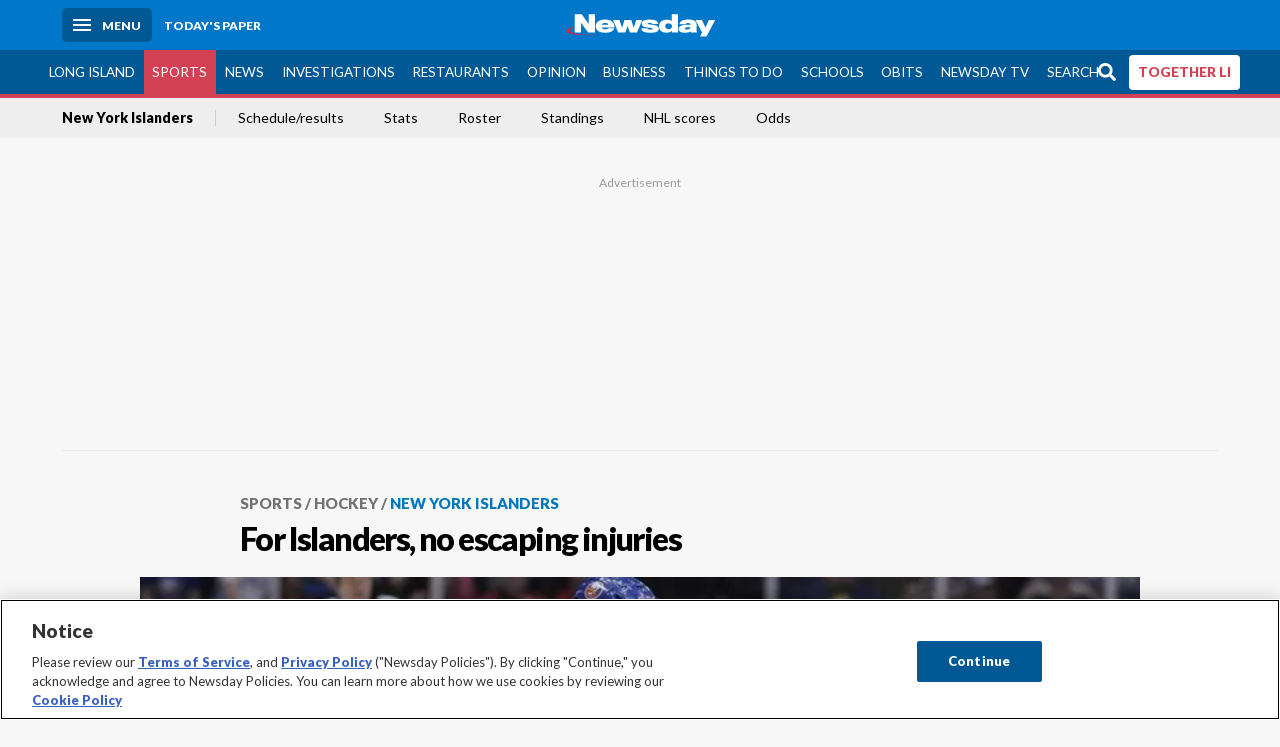

--- FILE ---
content_type: text/html; charset=utf-8
request_url: https://www.newsday.com/sports/hockey/islanders/for-islanders-no-escaping-injuries-f84625
body_size: 50032
content:
<!DOCTYPE html><html lang="en"><head><meta charSet="utf-8" data-next-head=""/><meta name="viewport" content="width=device-width" data-next-head=""/><link rel="preconnect" href="https://cdn.cookielaw.org" data-next-head=""/><link rel="dns-prefetch" href="https://cdn.cookielaw.org" data-next-head=""/><link rel="preconnect" href="https://htlbid.com" data-next-head=""/><link rel="dns-prefetch" href="https://htlbid.com" data-next-head=""/><link rel="preconnect" href="https://loader.newsday.com" data-next-head=""/><link rel="dns-prefetch" href="https://loader.newsday.com" data-next-head=""/><link rel="preconnect" href="https://cdn.bc0a.com" data-next-head=""/><link rel="dns-prefetch" href="https://cdn.bc0a.com" data-next-head=""/><link rel="preconnect" href="https://widgets.sports.gracenote.com/" data-next-head=""/><link rel="dns-prefetch" href="https://widgets.sports.gracenote.com/" data-next-head=""/><title data-next-head="">For Islanders, no escaping injuries - Newsday</title><meta name="robots" content="index,follow,noarchive" data-next-head=""/><meta name="twitter:card" content="summary_large_image" data-next-head=""/><meta name="twitter:site" content="@newsday" data-next-head=""/><meta name="twitter:creator" content="@newsday" data-next-head=""/><meta property="og:title" content="For Islanders, no escaping injuries" data-next-head=""/><meta property="og:url" content="https://www.newsday.com/sports/hockey/islanders/for-islanders-no-escaping-injuries-f84625" data-next-head=""/><meta property="og:type" content="article" data-next-head=""/><meta property="og:image" content="https://cdn.newsday.com/ace/c:ZTI2OTM5YmEtM2QxYy00:YmEtM2QxYy00MTgwNDdj/landscape/1280" data-next-head=""/><meta property="og:site_name" content="Newsday" data-next-head=""/><link rel="canonical" href="https://www.newsday.com/sports/hockey/islanders/for-islanders-no-escaping-injuries-f84625" data-next-head=""/><meta name="apple-itunes-app" content="app-id=358571317, affiliate-data=, app-argument=https://itunes.apple.com/us/app/newsday/id358571317?mt=8" data-next-head=""/><meta name="msvalidate.01" content="AC41EB10D1EC6B5358F0ECA0E861CCAA" data-next-head=""/><meta name="theme-color" content="#0077c8" data-next-head=""/><meta name="google-site-verification" content="WS-IPs_DqbPtrQ9XhKPi_32a-1spE4tjsjhWUqwVVns" data-next-head=""/><meta name="application-name" content="Newsday" data-next-head=""/><meta name="fb:pages" content="19175874448" data-next-head=""/><meta name="origin-trial" content="AxNC/9eKMmjjy1dTV1CFOUFT7kXZR87jH426QDYyiSzWBNkMnd8eKsK1/[base64]" data-next-head=""/><meta name="fb:app_id" content="147686468041" data-next-head=""/><meta name="twitter:image" content="https://cdn.newsday.com/ace/c:ZTI2OTM5YmEtM2QxYy00:YmEtM2QxYy00MTgwNDdj/landscape/1280" data-next-head=""/><meta name="twitter:app:id:iphone" content="358571317" data-next-head=""/><meta name="twitter:app:id:ipad" content="358571317" data-next-head=""/><meta name="twitter:app:id:googleplay" content="com.pagesuite.newsday" data-next-head=""/><meta name="keywords" content="NHL Metropolitan Division, NHL, NHL Eastern Conference, hockey islanders   article newsday live, New York Islanders, Sports" data-next-head=""/><meta name="sailthru.title" content="For Islanders, no escaping injuries" data-next-head=""/><meta name="sailthru.date" content="2014-04-06T05:56:23.135Z" data-next-head=""/><meta name="sailthru.author" content="JOHN JEANSONNE" data-next-head=""/><meta name="onecmsid" data-next-head=""/><link rel="alternate" href="android-app://com.pagesuite.newsday/https://www.newsday.com/json/sports/hockey/islanders/for-islanders-no-escaping-injuries-f84625" data-next-head=""/><link rel="alternate" href="ios-app://com.pagesuite.newsday/https://www.newsday.com/json/sports/hockey/islanders/for-islanders-no-escaping-injuries-f84625" data-next-head=""/><link rel="alternate" type="application/rss+xml" title="Most recent from newsday.com" href="https://www.newsday.com/api/rss/recent" data-next-head=""/><link rel="preconnect" href="https://fonts.gstatic.com" crossorigin="true"/><link rel="preload" as="style" href="https://fonts.googleapis.com/css2?family=Lato:wght@400;700;900&amp;family=Work+Sans:wght@600;800&amp;display=swap"/><link rel="preload" href="/_next/static/css/2a7892bca2d326da.css" as="style"/><link rel="preload" href="/_next/static/css/582b5ddef5d8c768.css" as="style"/><link rel="preload" href="/_next/static/css/88be292609642ac0.css" as="style"/><script type="application/ld+json" data-next-head="">{"@context":"https://schema.org/","@type":"NewsArticle","mainEntityOfPage":"https://www.newsday.com/sports/hockey/islanders/for-islanders-no-escaping-injuries-f84625","headline":"For Islanders, no escaping injuries","image":"https://cdn.newsday.com/ace/c:ZTI2OTM5YmEtM2QxYy00:YmEtM2QxYy00MTgwNDdj/landscape/1280","datePublished":"2014-04-06T05:56:23.135Z","dateModified":"2014-04-06T05:56:23.135Z","articleSection":"Sports","keywords":["NHL Metropolitan Division,NHL,NHL Eastern Conference,hockey islanders   article newsday live,New York Islanders,Sports"],"author":{"@type":"Person","name":"JOHN JEANSONNE","url":""},"publisher":{"@type":"Organization","name":"Newsday","logo":{"@type":"ImageObject","url":"https://cdn.newsday.com/projects/logos/nd-logo-square.jpg"}},"isAccessibleForFree":"False","hasPart":{"@type":"WebPageElement","isAccessibleForFree":"False","cssSelector":".contentAccess"}}</script><script type="application/ld+json" data-next-head="">{"@context":"http://schema.org/","@type":"BreadcrumbList","itemListElement":[{"@type":"ListItem","position":1,"name":"Sports","item":"https://www.newsday.com/sports"},{"@type":"ListItem","position":2,"name":"Hockey","item":"https://www.newsday.com/sports/hockey"},{"@type":"ListItem","position":3,"name":"New York Islanders","item":"https://www.newsday.com/sports/hockey/islanders"}]}</script><link rel="preload" as="image" imageSrcSet="/_next/image?url=https%3A%2F%2Fcdn.newsday.com%2Fimage-service%2Fversion%2Fc%3AZTI2OTM5YmEtM2QxYy00%3AYmEtM2QxYy00MTgwNDdj%2Fnelson-cropped.jpg%3Ff%3DLandscape%2B16%253A9%26w%3D770%26q%3D1&amp;w=828&amp;q=80 1x, /_next/image?url=https%3A%2F%2Fcdn.newsday.com%2Fimage-service%2Fversion%2Fc%3AZTI2OTM5YmEtM2QxYy00%3AYmEtM2QxYy00MTgwNDdj%2Fnelson-cropped.jpg%3Ff%3DLandscape%2B16%253A9%26w%3D770%26q%3D1&amp;w=1920&amp;q=80 2x" data-next-head=""/><link rel="preload" as="image" imageSrcSet="/_next/image?url=https%3A%2F%2Fcdn.newsday.com%2Fimage-service%2Fversion%2Fc%3AZDk4MWRkOTctM2U0My00%3ANTU4YWVkZTQtZDFlMC00%2Fcopy-of-islanders-flames-hockey.jpeg%3Ff%3DLandscape%2B16%253A9%26w%3D770%26q%3D1&amp;w=828&amp;q=80 1x, /_next/image?url=https%3A%2F%2Fcdn.newsday.com%2Fimage-service%2Fversion%2Fc%3AZDk4MWRkOTctM2U0My00%3ANTU4YWVkZTQtZDFlMC00%2Fcopy-of-islanders-flames-hockey.jpeg%3Ff%3DLandscape%2B16%253A9%26w%3D770%26q%3D1&amp;w=1920&amp;q=80 2x" data-next-head=""/><link rel="preload" as="image" imageSrcSet="/_next/image?url=https%3A%2F%2Fcdn.newsday.com%2Fimage-service%2Fversion%2Fc%3ANzhjMWEwN2UtNTk2Yi00%3AZDc2NTM1YjktOTBlOC00%2F1868749771.jpg%3Ff%3DLandscape%2B16%253A9%26w%3D770%26q%3D1&amp;w=828&amp;q=80 1x, /_next/image?url=https%3A%2F%2Fcdn.newsday.com%2Fimage-service%2Fversion%2Fc%3ANzhjMWEwN2UtNTk2Yi00%3AZDc2NTM1YjktOTBlOC00%2F1868749771.jpg%3Ff%3DLandscape%2B16%253A9%26w%3D770%26q%3D1&amp;w=1920&amp;q=80 2x" data-next-head=""/><link rel="preload" as="image" imageSrcSet="/_next/image?url=https%3A%2F%2Fcdn.newsday.com%2Fimage-service%2Fversion%2Fc%3AMzM2OWY5N2QtMjdhNS00%3AMWZmZDk1OWMtODE0Ny00%2Fcopy-of-spigame260116.%3Ff%3DLandscape%2B16%253A9%26w%3D770%26q%3D1&amp;w=828&amp;q=80 1x, /_next/image?url=https%3A%2F%2Fcdn.newsday.com%2Fimage-service%2Fversion%2Fc%3AMzM2OWY5N2QtMjdhNS00%3AMWZmZDk1OWMtODE0Ny00%2Fcopy-of-spigame260116.%3Ff%3DLandscape%2B16%253A9%26w%3D770%26q%3D1&amp;w=1920&amp;q=80 2x" data-next-head=""/><link rel="preload" as="image" imageSrcSet="/_next/image?url=https%3A%2F%2Fcdn.newsday.com%2Fimage-service%2Fversion%2Fc%3ANDg3NGVlM2ItZmI0NC00%3AM2JhNDVkZTktNWI0OC00%2F2241684065.jpg%3Ff%3DLandscape%2B16%253A9%26w%3D770%26q%3D1&amp;w=828&amp;q=80 1x, /_next/image?url=https%3A%2F%2Fcdn.newsday.com%2Fimage-service%2Fversion%2Fc%3ANDg3NGVlM2ItZmI0NC00%3AM2JhNDVkZTktNWI0OC00%2F2241684065.jpg%3Ff%3DLandscape%2B16%253A9%26w%3D770%26q%3D1&amp;w=1920&amp;q=80 2x" data-next-head=""/><link rel="preload" as="image" imageSrcSet="/_next/image?url=https%3A%2F%2Fcdn.newsday.com%2Fimage-service%2Fversion%2Fc%3AMTQwMDBjNTAtNGU4OS00%3AMjU2YWVhNjgtNWUxMy00%2Fcopy-of-2254107424.%3Ff%3DLandscape%2B16%253A9%26w%3D770%26q%3D1&amp;w=828&amp;q=80 1x, /_next/image?url=https%3A%2F%2Fcdn.newsday.com%2Fimage-service%2Fversion%2Fc%3AMTQwMDBjNTAtNGU4OS00%3AMjU2YWVhNjgtNWUxMy00%2Fcopy-of-2254107424.%3Ff%3DLandscape%2B16%253A9%26w%3D770%26q%3D1&amp;w=1920&amp;q=80 2x" data-next-head=""/><link rel="stylesheet" href="https://fonts.googleapis.com/css2?family=Lato:wght@400;900&amp;family=Work+Sans:wght@700&amp;display=swap"/><script id="nd_admiral_load" data-nscript="beforeInteractive">!(function(M,_name){M[_name]=M[_name]||function h(){(h.q=h.q||[]).push(arguments)},M[_name].v=M[_name].v||2,M[_name].s="3";})(window,decodeURI(decodeURI('%61dm%256%39%2572%2561%256c')));!(function(M,h,Z,R){Z=M.createElement(h),M=M.getElementsByTagName(h)[0],Z.async=1,Z.src="https://lunchroomlock.com/public/js/j99ulye/39tvk.index.js",(R=0)&&R(Z),M.parentNode.insertBefore(Z,M)})(document,"script");;
!(function(M,h,Z,R,o){function a(R,o){try{a=M.localStorage,(R=JSON.parse(a[decodeURI(decodeURI('%256%37e%25%37%34%49t%65m'))](Z)).lgk||[])&&(o=M[h].pubads())&&R.forEach((function(M){M&&M[0]&&o.setTargeting(M[0],M[1]||"")}))}catch(b){}var a}try{(o=M[h]=M[h]||{}).cmd=o.cmd||[],typeof o.pubads===R?a():typeof o.cmd.unshift===R?o.cmd.unshift(a):o.cmd.push(a)}catch(b){}})(window,decodeURI(decodeURI('%67%256%66%6f%256%37%25%36%63%2565ta%256%37')),"_a"+decodeURI(decodeURI("%255%31S01RUNFN%253%30VD%25%34ej%25%34%39%35%254%66DY%253%31%4e%25%35%34Q%25%333%2551j%25%34%36%42%2551%257a%2556E%25%351kE%74%25%34%64%51")),"function");;
;</script><link rel="stylesheet" href="/_next/static/css/2a7892bca2d326da.css" data-n-g=""/><link rel="stylesheet" href="/_next/static/css/582b5ddef5d8c768.css" data-n-p=""/><link rel="stylesheet" href="/_next/static/css/88be292609642ac0.css" data-n-p=""/><noscript data-n-css=""></noscript><script defer="" noModule="" src="/_next/static/chunks/polyfills-42372ed130431b0a.js"></script><script id="layout_dep_js_1" src="https://htlbid.com/v3/newsdayv2.com/htlbid.js" defer="" data-nscript="beforeInteractive"></script><script id="layout_dep_js_3" src="https://loader.newsday.com/prod/newsday/loader.min.js" defer="" data-nscript="beforeInteractive"></script><script src="/_next/static/chunks/webpack-13962512a9c2892d.js" defer=""></script><script src="/_next/static/chunks/framework-77dff60c8c44585c.js" defer=""></script><script src="/_next/static/chunks/main-227da73f4f5f6f2b.js" defer=""></script><script src="/_next/static/chunks/pages/_app-70e617976dce4370.js" defer=""></script><script src="/_next/static/chunks/bf32f307-377112fe9163e65f.js" defer=""></script><script src="/_next/static/chunks/58474bfb-8fb86143ed249a61.js" defer=""></script><script src="/_next/static/chunks/2734-bab19e2601fdd6b4.js" defer=""></script><script src="/_next/static/chunks/4265-2659000e4d6b6b4a.js" defer=""></script><script src="/_next/static/chunks/4232-3dbfc735958e1c2d.js" defer=""></script><script src="/_next/static/chunks/2840-15986562d44d0257.js" defer=""></script><script src="/_next/static/chunks/7915-0a3b5f44145ded05.js" defer=""></script><script src="/_next/static/chunks/pages/%5B...pages%5D-7339dd09c3d64545.js" defer=""></script><script src="/_next/static/newsday-prod-20260115200240/_buildManifest.js" defer=""></script><script src="/_next/static/newsday-prod-20260115200240/_ssgManifest.js" defer=""></script></head><body><link rel="preload" as="image" href="/img/newsdayLogo.svg"/><link rel="preload" as="image" imageSrcSet="/_next/image?url=https%3A%2F%2Fcdn.newsday.com%2Fimage-service%2Fversion%2Fc%3AZTI2OTM5YmEtM2QxYy00%3AYmEtM2QxYy00MTgwNDdj%2Fnelson-cropped.jpg%3Ff%3DLandscape%2B16%253A9%26w%3D770%26q%3D1&amp;w=828&amp;q=80 1x, /_next/image?url=https%3A%2F%2Fcdn.newsday.com%2Fimage-service%2Fversion%2Fc%3AZTI2OTM5YmEtM2QxYy00%3AYmEtM2QxYy00MTgwNDdj%2Fnelson-cropped.jpg%3Ff%3DLandscape%2B16%253A9%26w%3D770%26q%3D1&amp;w=1920&amp;q=80 2x"/><link rel="preload" as="image" imageSrcSet="/_next/image?url=https%3A%2F%2Fcdn.newsday.com%2Fimage-service%2Fversion%2Fc%3AZDk4MWRkOTctM2U0My00%3ANTU4YWVkZTQtZDFlMC00%2Fcopy-of-islanders-flames-hockey.jpeg%3Ff%3DLandscape%2B16%253A9%26w%3D770%26q%3D1&amp;w=828&amp;q=80 1x, /_next/image?url=https%3A%2F%2Fcdn.newsday.com%2Fimage-service%2Fversion%2Fc%3AZDk4MWRkOTctM2U0My00%3ANTU4YWVkZTQtZDFlMC00%2Fcopy-of-islanders-flames-hockey.jpeg%3Ff%3DLandscape%2B16%253A9%26w%3D770%26q%3D1&amp;w=1920&amp;q=80 2x"/><link rel="preload" as="image" imageSrcSet="/_next/image?url=https%3A%2F%2Fcdn.newsday.com%2Fimage-service%2Fversion%2Fc%3ANzhjMWEwN2UtNTk2Yi00%3AZDc2NTM1YjktOTBlOC00%2F1868749771.jpg%3Ff%3DLandscape%2B16%253A9%26w%3D770%26q%3D1&amp;w=828&amp;q=80 1x, /_next/image?url=https%3A%2F%2Fcdn.newsday.com%2Fimage-service%2Fversion%2Fc%3ANzhjMWEwN2UtNTk2Yi00%3AZDc2NTM1YjktOTBlOC00%2F1868749771.jpg%3Ff%3DLandscape%2B16%253A9%26w%3D770%26q%3D1&amp;w=1920&amp;q=80 2x"/><link rel="preload" as="image" imageSrcSet="/_next/image?url=https%3A%2F%2Fcdn.newsday.com%2Fimage-service%2Fversion%2Fc%3AMzM2OWY5N2QtMjdhNS00%3AMWZmZDk1OWMtODE0Ny00%2Fcopy-of-spigame260116.%3Ff%3DLandscape%2B16%253A9%26w%3D770%26q%3D1&amp;w=828&amp;q=80 1x, /_next/image?url=https%3A%2F%2Fcdn.newsday.com%2Fimage-service%2Fversion%2Fc%3AMzM2OWY5N2QtMjdhNS00%3AMWZmZDk1OWMtODE0Ny00%2Fcopy-of-spigame260116.%3Ff%3DLandscape%2B16%253A9%26w%3D770%26q%3D1&amp;w=1920&amp;q=80 2x"/><link rel="preload" as="image" imageSrcSet="/_next/image?url=https%3A%2F%2Fcdn.newsday.com%2Fimage-service%2Fversion%2Fc%3ANDg3NGVlM2ItZmI0NC00%3AM2JhNDVkZTktNWI0OC00%2F2241684065.jpg%3Ff%3DLandscape%2B16%253A9%26w%3D770%26q%3D1&amp;w=828&amp;q=80 1x, /_next/image?url=https%3A%2F%2Fcdn.newsday.com%2Fimage-service%2Fversion%2Fc%3ANDg3NGVlM2ItZmI0NC00%3AM2JhNDVkZTktNWI0OC00%2F2241684065.jpg%3Ff%3DLandscape%2B16%253A9%26w%3D770%26q%3D1&amp;w=1920&amp;q=80 2x"/><link rel="preload" as="image" imageSrcSet="/_next/image?url=https%3A%2F%2Fcdn.newsday.com%2Fimage-service%2Fversion%2Fc%3AMTQwMDBjNTAtNGU4OS00%3AMjU2YWVhNjgtNWUxMy00%2Fcopy-of-2254107424.%3Ff%3DLandscape%2B16%253A9%26w%3D770%26q%3D1&amp;w=828&amp;q=80 1x, /_next/image?url=https%3A%2F%2Fcdn.newsday.com%2Fimage-service%2Fversion%2Fc%3AMTQwMDBjNTAtNGU4OS00%3AMjU2YWVhNjgtNWUxMy00%2Fcopy-of-2254107424.%3Ff%3DLandscape%2B16%253A9%26w%3D770%26q%3D1&amp;w=1920&amp;q=80 2x"/><link rel="preload" as="image" href="https://assets.projects.newsday.com/logos/newsday-logo-200-white.svg"/><link rel="shortcut icon" href="/img/newsday/favicon.ico" type="image/x-icon"/><link rel="apple-touch-icon" sizes="180x180" href="/img/newsday/apple-touch-icon-120x120.png"/><link rel="alternate" type="application/rss+xml" title="Most recent from newsday.com" href="/api/rss/recent"/><div id="__next"><header class="masthead Header_masthead__Hx970" role="banner" id="masthead"><div class="container Header_container__v4Zn3 container"><div class="headL Header_headL__oPmVA"><a href="#site-content" class="skip-play Header_skip-play__43P67">Skip to content</a><button class="menu-btn Header_menu-btn__jp_j9 mBtn" aria-label="Menu"><span></span><em>Menu</em></button><a class="actToggle sBtn Header_sBtn__ICOAX ss" href="https://paper.newsday.com"><em>Today&#x27;s paper</em></a></div><a class="logo Header_logo__X2AKx" href="/"><img alt="Newsday" src="/img/newsdayLogo.svg" width="140" height="48"/></a><div class="headR Header_headR__JJ9vo"></div></div></header><div class="sub-nav Header_sub-nav__ur3AV"><div class="container Header_container__v4Zn3 container"><div class="searchBox" data-step="9" data-intro="We&#x27;ve upgraded our search engine to help you find exactly what you are looking for."></div><nav id="nav"><a class="long-island Header_long-island__YP6aY" href="/long-island">Long Island</a><a class="sports Header_sports__giLm0 active Header_active__Ly_zN" href="/sports">Sports</a><a class="news" href="/news/nation">News</a><a class="investigations" href="/long-island/investigations">Investigations</a><a class="restaurants" href="/lifestyle/restaurants">Restaurants</a><a class="opinion Header_opinion__lFa75" href="/opinion">Opinion</a><a class="business Header_business__4VxOu" href="/business">Business</a><a class="things-to-do" href="/lifestyle">Things to Do</a><a class="schools" href="/long-island/education">Schools</a><a class="obits" href="https://www.legacy.com/obituaries/newsday/">Obits</a><a class="newsday-tv" href="https://tv.newsday.com">Newsday TV</a><a class="search Header_search__2K7dz" href="/search/stories">Search</a><a class="together-li" href="/together-li">TOGETHER LI</a></nav></div></div><div class="pane SandwichNav_pane__yAJ50"><button aria-label="Close" class="x SandwichNav_x__tNljz btn"></button><section class="weather Weather_weather__eLJLz placeholder Weather_placeholder__P8UXq"></section></div><div class="trending-nav Header_trending-nav__antym"><div class="container Header_container__v4Zn3 container"><nav id="trendingSubNav"><a class="nd-link" href="/sports/hockey/islanders">New York Islanders</a><a class="nd-link" href="https://newsday.sports.gracenote.com/hockey/nhl/teamschedule/4">Schedule/results</a><a class="nd-link" href="https://newsday.sports.gracenote.com/hockey/nhl/stats">Stats</a><a class="nd-link" href="https://newsday.sports.gracenote.com/hockey/nhl/teamroster/4">Roster</a><a class="nd-link" href="https://newsday.sports.gracenote.com/hockey/nhl/standings">Standings</a><a class="nd-link" href="https://newsday.sports.gracenote.com/hockey/nhl/scores">NHL scores</a><a class="nd-link" href="https://newsday.sports.gracenote.com/hockey/nhl/odds">Odds</a></nav></div><div class="scroll-progress"><div class="bar" style="width:0%"></div></div></div><main class="container "><article class="story ux full sports hockey new-york-islanders"><div class="ad ad_ad__OKN7W full-banner ad_full-banner__KM541 top ad_top__rbWy5"></div><header id="head" class="page-top PageHeader_page-top__6JoVN"><strong class="breadcrumb Breadcrumbs_breadcrumb__U3L3W"><a class="nd-link" href="/sports">Sports</a><a class="nd-link" href="/sports/hockey">Hockey</a><a class="nd-link" href="/sports/hockey/islanders">New York Islanders</a></strong><h1>For Islanders, no escaping injuries</h1></header><div class="primary"><figure class="img Image_img__VNXHO landscape eager"><img alt="Islanders center Brock Nelson skates against the Washington Capitals in..." loading="eager" width="770" height="433.125" decoding="async" data-nimg="1" style="color:transparent" srcSet="/_next/image?url=https%3A%2F%2Fcdn.newsday.com%2Fimage-service%2Fversion%2Fc%3AZTI2OTM5YmEtM2QxYy00%3AYmEtM2QxYy00MTgwNDdj%2Fnelson-cropped.jpg%3Ff%3DLandscape%2B16%253A9%26w%3D770%26q%3D1&amp;w=828&amp;q=80 1x, /_next/image?url=https%3A%2F%2Fcdn.newsday.com%2Fimage-service%2Fversion%2Fc%3AZTI2OTM5YmEtM2QxYy00%3AYmEtM2QxYy00MTgwNDdj%2Fnelson-cropped.jpg%3Ff%3DLandscape%2B16%253A9%26w%3D770%26q%3D1&amp;w=1920&amp;q=80 2x" src="/_next/image?url=https%3A%2F%2Fcdn.newsday.com%2Fimage-service%2Fversion%2Fc%3AZTI2OTM5YmEtM2QxYy00%3AYmEtM2QxYy00MTgwNDdj%2Fnelson-cropped.jpg%3Ff%3DLandscape%2B16%253A9%26w%3D770%26q%3D1&amp;w=1920&amp;q=80"/><figcaption><p>Islanders center Brock Nelson skates against the Washington Capitals in the first period of an NHL hockey game at Nassau Coliseum on Saturday, April 5, 2014.<!-- --> Credit: Kathleen Malone-Van Dyke</p></figcaption></figure><div class="byline Byline_byline__7W6Ao"><strong>By <!-- -->JOHN JEANSONNE</strong><a href="mailto:john.jeansonne@newsday.com?subject=For Islanders, no escaping injuries">john.jeansonne@newsday.com</a><time dateTime="2014-04-06T05:56:23.135Z">April 6, 2014</time></div><div class="share-frame-v2 share-tools_share-frame-v2__hJdMo"><div class="share-tools share-tools_share-tools__viyV_" style="display:none"><a class="fb share-tools_fb__qjq2r" rel="noopener noreferrer" href="https://www.facebook.com/sharer/sharer.php?u=https://www.newsday.com/sports/hockey/islanders/for-islanders-no-escaping-injuries-f84625?utm_medium=site_share_tools&amp;utm_campaign=share_icons&amp;utm_source=facebook" width="600" height="360" target="_blank"><svg class="icon Icon_icon__Haypr" focusable="false" aria-hidden="true"><use href="/img/site-icon-sprites.svg?v=newsday-prod-20260115200240#facebook-f"></use></svg> </a><a class="tw share-tools_tw__4oYAb" rel="noopener noreferrer" href="https://twitter.com/intent/tweet?text=For%20Islanders,%20no%20escaping%20injuries&amp;url=https://www.newsday.com/sports/hockey/islanders/for-islanders-no-escaping-injuries-f84625?utm_medium=site_share_tools&amp;utm_campaign=share_icons&amp;utm_source=twitter&amp;via=Newsday" data-mention="@Newsday" width="550" height="440" target="_blank"><svg class="icon Icon_icon__Haypr" focusable="false" aria-hidden="true"><use href="/img/site-icon-sprites.svg?v=newsday-prod-20260115200240#x-social-logo"></use></svg> </a><a class="env share-tools_env__4tzBA" href="mailto:?subject=For%20Islanders,%20no%20escaping%20injuries&amp;body=,%0D%0Ahttps://www.newsday.com/sports/hockey/islanders/for-islanders-no-escaping-injuries-f84625?utm_medium=site_share_tools&amp;utm_campaign=share_icons&amp;utm_source=email" data-rel="external"><svg class="icon Icon_icon__Haypr" focusable="false" aria-hidden="true"><use href="/img/site-icon-sprites.svg?v=newsday-prod-20260115200240#envelope"></use></svg> </a><button class="print-btn share-tools_print-btn__9hb3X print"><svg class="icon Icon_icon__Haypr" focusable="false" aria-hidden="true"><use href="/img/site-icon-sprites.svg?v=newsday-prod-20260115200240#print"></use></svg></button></div><button class="share-toggle"><svg class="icon Icon_icon__Haypr" focusable="false" aria-hidden="true"><use href="/img/site-icon-sprites.svg?v=newsday-prod-20260115200240#share"></use></svg>Share</button></div><div class="contentAccess"><div class="continue-reading ContinueReading_continue-reading__uTArZ active ContinueReading_active__SOMMR" style="max-height:100%"><p>A good word to describe the Islanders&#x27; season would be &quot;painful.&quot; Physically, emotionally, spiritually.</p><p>After Saturday night&#x27;s 4-3 shootout loss to the Washington Capitals, the Islanders again were licking their psychological wounds and looking to mend their bones.</p><p>Brock Nelson, who has played well since captain John Tavares&#x27; loss to a knee injury during the Sochi Olympics, had to be helped off the ice after blocking a shot that left him limping seven minutes into the game. Nelson returned for the second period and wound up playing almost 16 minutes.</p><div class=""></div><p>Calvin de Haan, the fast-developing rookie defenseman, crumpled into the boards as he and Washington&#x27;s Alex Ovechkin raced for the puck midway through the second period. Because he had to crawl toward the goal, Washington scored while he was down. He was helped to the locker room and returned in the third, but for only a minute, and will be re-evaluated.</p><p>Michael Grabner, playing for the first time since suffering a concussion March 10 that caused him to miss nine games, assisted on the Islanders&#x27; first goal but suffered an upper-body injury later in the first period and did not return. He had seen only five minutes of action in seven shifts. His availability is unknown.</p><p><b> Isles files</b></p><p>Before the game, defenseman Travis Hamonic was presented the Sid Payne Good Guy Award, voted by local hockey writers. The late Sid Payne was the Islanders&#x27; beat reporter for the now-defunct Long Island Press during the team&#x27;s first season in 1972-73 . . . One measure of success for the Islanders: Ovechkin, who leads the league with 49 goals, picked up only an assist.</p><div class="embed-photo-list embedphotolist_embed-photo-list__9PN6s"><a class="nd-link" href="/sports/hockey/islanders/islanders-50-goal-scorers-e36681"><figure class="img Image_img__VNXHO landscape lazy"><img alt="" loading="lazy" width="770" height="433.125" decoding="async" data-nimg="1" style="color:transparent" srcSet="/_next/image?url=https%3A%2F%2Fcdn.newsday.com%2Fimage-service%2Fversion%2Fc%3AYjNmMzE2ZWUtYzg3Mi00%3AZWUtYzg3Mi00YWRmZDY2%2F50-gs-trottier-50-goals.jpg%3Ff%3DLandscape%2B16%253A9%26w%3D770%26q%3D1&amp;w=828&amp;q=80 1x, /_next/image?url=https%3A%2F%2Fcdn.newsday.com%2Fimage-service%2Fversion%2Fc%3AYjNmMzE2ZWUtYzg3Mi00%3AZWUtYzg3Mi00YWRmZDY2%2F50-gs-trottier-50-goals.jpg%3Ff%3DLandscape%2B16%253A9%26w%3D770%26q%3D1&amp;w=1920&amp;q=80 2x" src="/_next/image?url=https%3A%2F%2Fcdn.newsday.com%2Fimage-service%2Fversion%2Fc%3AYjNmMzE2ZWUtYzg3Mi00%3AZWUtYzg3Mi00YWRmZDY2%2F50-gs-trottier-50-goals.jpg%3Ff%3DLandscape%2B16%253A9%26w%3D770%26q%3D1&amp;w=1920&amp;q=80"/></figure><span class="btn embedphotolist_btn__DMcSu angle"><strong>SEE PHOTOS</strong>Islanders&#x27; 50-goal scorers<i class="fa fa-angle-right"></i></span></a></div></div></div><div class="ad ad_ad__OKN7W mobvar ad_mobvar__C_aXw"></div></div><div class="secondary"><div id="islanders-article-rail" class="topSiteStories ux"><div class="mod-head ModHead_mod-head__Aavlu"><h2>More Islanders</h2></div><div class="headlines"><a class="headline-item Headline_headline-item__HAicg no-teaser sports hockey new-york-islanders time-on" aria-label="Islanders, Rittich just can&#x27;t find a way to beat Flames" href="/sports/hockey/islanders/islanders-obr3dw8i"><figure class="img Image_img__VNXHO landscape eager"><img alt="" loading="eager" width="770" height="433.125" decoding="async" data-nimg="1" style="color:transparent" srcSet="/_next/image?url=https%3A%2F%2Fcdn.newsday.com%2Fimage-service%2Fversion%2Fc%3AZDk4MWRkOTctM2U0My00%3ANTU4YWVkZTQtZDFlMC00%2Fcopy-of-islanders-flames-hockey.jpeg%3Ff%3DLandscape%2B16%253A9%26w%3D770%26q%3D1&amp;w=828&amp;q=80 1x, /_next/image?url=https%3A%2F%2Fcdn.newsday.com%2Fimage-service%2Fversion%2Fc%3AZDk4MWRkOTctM2U0My00%3ANTU4YWVkZTQtZDFlMC00%2Fcopy-of-islanders-flames-hockey.jpeg%3Ff%3DLandscape%2B16%253A9%26w%3D770%26q%3D1&amp;w=1920&amp;q=80 2x" src="/_next/image?url=https%3A%2F%2Fcdn.newsday.com%2Fimage-service%2Fversion%2Fc%3AZDk4MWRkOTctM2U0My00%3ANTU4YWVkZTQtZDFlMC00%2Fcopy-of-islanders-flames-hockey.jpeg%3Ff%3DLandscape%2B16%253A9%26w%3D770%26q%3D1&amp;w=1920&amp;q=80"/></figure><div><strong class="headline">Islanders, Rittich just can&#x27;t find a way to beat Flames<!-- --> </strong></div><div class="headline-row Headline_headline-row__jcr0e"><div class="info Headline_info__zmQI0"><span class="time-to-read Headline_time-to-read__zSk3S"><svg class="icon Icon_icon__Haypr" focusable="false" aria-hidden="true"><use href="/img/site-icon-sprites.svg?v=newsday-prod-20260115200240#clock"></use></svg><span>3m read</span></span></div><div class="buttons Headline_buttons__agaUT"><button class="share Headline_share__uYQf0"><svg class="icon Icon_icon__Haypr" focusable="false" aria-hidden="true"><use href="/img/site-icon-sprites.svg?v=newsday-prod-20260115200240#share"></use></svg></button></div></div></a><a class="headline-item Headline_headline-item__HAicg no-teaser sports hockey new-york-islanders time-on" aria-label="Isles getting by without Horvat due to the play of Sorokin, defense" href="/sports/hockey/islanders/islanders-d7bukv0m"><figure class="img Image_img__VNXHO landscape eager"><img alt="" loading="eager" width="770" height="433.125" decoding="async" data-nimg="1" style="color:transparent" srcSet="/_next/image?url=https%3A%2F%2Fcdn.newsday.com%2Fimage-service%2Fversion%2Fc%3ANzhjMWEwN2UtNTk2Yi00%3AZDc2NTM1YjktOTBlOC00%2F1868749771.jpg%3Ff%3DLandscape%2B16%253A9%26w%3D770%26q%3D1&amp;w=828&amp;q=80 1x, /_next/image?url=https%3A%2F%2Fcdn.newsday.com%2Fimage-service%2Fversion%2Fc%3ANzhjMWEwN2UtNTk2Yi00%3AZDc2NTM1YjktOTBlOC00%2F1868749771.jpg%3Ff%3DLandscape%2B16%253A9%26w%3D770%26q%3D1&amp;w=1920&amp;q=80 2x" src="/_next/image?url=https%3A%2F%2Fcdn.newsday.com%2Fimage-service%2Fversion%2Fc%3ANzhjMWEwN2UtNTk2Yi00%3AZDc2NTM1YjktOTBlOC00%2F1868749771.jpg%3Ff%3DLandscape%2B16%253A9%26w%3D770%26q%3D1&amp;w=1920&amp;q=80"/></figure><div><label class="label newslabel_label__A79nn sports hockey new-york-islanders analysis"><span>Analysis</span></label><strong class="headline">Isles getting by without Horvat due to the play of Sorokin, defense<!-- --> </strong></div><div class="headline-row Headline_headline-row__jcr0e"><div class="info Headline_info__zmQI0"><span class="time-to-read Headline_time-to-read__zSk3S"><svg class="icon Icon_icon__Haypr" focusable="false" aria-hidden="true"><use href="/img/site-icon-sprites.svg?v=newsday-prod-20260115200240#clock"></use></svg><span>3m read</span></span></div><div class="buttons Headline_buttons__agaUT"><button class="share Headline_share__uYQf0"><svg class="icon Icon_icon__Haypr" focusable="false" aria-hidden="true"><use href="/img/site-icon-sprites.svg?v=newsday-prod-20260115200240#share"></use></svg></button></div></div></a><a class="headline-item Headline_headline-item__HAicg no-teaser sports hockey new-york-islanders time-on" aria-label="Duclair&#x27;s third-period goal, Sorokin&#x27;s 35 saves help Isles blank Oilers" href="/sports/hockey/islanders/islanders-oilers-erwb7swm"><figure class="img Image_img__VNXHO landscape eager"><img alt="" loading="eager" width="770" height="433.125" decoding="async" data-nimg="1" style="color:transparent" srcSet="/_next/image?url=https%3A%2F%2Fcdn.newsday.com%2Fimage-service%2Fversion%2Fc%3AMzM2OWY5N2QtMjdhNS00%3AMWZmZDk1OWMtODE0Ny00%2Fcopy-of-spigame260116.%3Ff%3DLandscape%2B16%253A9%26w%3D770%26q%3D1&amp;w=828&amp;q=80 1x, /_next/image?url=https%3A%2F%2Fcdn.newsday.com%2Fimage-service%2Fversion%2Fc%3AMzM2OWY5N2QtMjdhNS00%3AMWZmZDk1OWMtODE0Ny00%2Fcopy-of-spigame260116.%3Ff%3DLandscape%2B16%253A9%26w%3D770%26q%3D1&amp;w=1920&amp;q=80 2x" src="/_next/image?url=https%3A%2F%2Fcdn.newsday.com%2Fimage-service%2Fversion%2Fc%3AMzM2OWY5N2QtMjdhNS00%3AMWZmZDk1OWMtODE0Ny00%2Fcopy-of-spigame260116.%3Ff%3DLandscape%2B16%253A9%26w%3D770%26q%3D1&amp;w=1920&amp;q=80"/></figure><div><strong class="headline">Duclair&#x27;s third-period goal, Sorokin&#x27;s 35 saves help Isles blank Oilers<!-- --> </strong></div><div class="headline-row Headline_headline-row__jcr0e"><div class="info Headline_info__zmQI0"><span class="time-to-read Headline_time-to-read__zSk3S"><svg class="icon Icon_icon__Haypr" focusable="false" aria-hidden="true"><use href="/img/site-icon-sprites.svg?v=newsday-prod-20260115200240#clock"></use></svg><span>3m read</span></span></div><div class="buttons Headline_buttons__agaUT"><button class="share Headline_share__uYQf0"><svg class="icon Icon_icon__Haypr" focusable="false" aria-hidden="true"><use href="/img/site-icon-sprites.svg?v=newsday-prod-20260115200240#share"></use></svg></button></div></div></a><a class="headline-item Headline_headline-item__HAicg no-teaser sports columnists andrew-gross time-on" aria-label="Gross: Oilers&#x27; McDavid praises Islanders&#x27; Pelech, Schaefer" href="/sports/columnists/andrew-gross/islanders-v9hex088"><figure class="img Image_img__VNXHO landscape eager"><img alt="" loading="eager" width="770" height="433.125" decoding="async" data-nimg="1" style="color:transparent" srcSet="/_next/image?url=https%3A%2F%2Fcdn.newsday.com%2Fimage-service%2Fversion%2Fc%3ANDg3NGVlM2ItZmI0NC00%3AM2JhNDVkZTktNWI0OC00%2F2241684065.jpg%3Ff%3DLandscape%2B16%253A9%26w%3D770%26q%3D1&amp;w=828&amp;q=80 1x, /_next/image?url=https%3A%2F%2Fcdn.newsday.com%2Fimage-service%2Fversion%2Fc%3ANDg3NGVlM2ItZmI0NC00%3AM2JhNDVkZTktNWI0OC00%2F2241684065.jpg%3Ff%3DLandscape%2B16%253A9%26w%3D770%26q%3D1&amp;w=1920&amp;q=80 2x" src="/_next/image?url=https%3A%2F%2Fcdn.newsday.com%2Fimage-service%2Fversion%2Fc%3ANDg3NGVlM2ItZmI0NC00%3AM2JhNDVkZTktNWI0OC00%2F2241684065.jpg%3Ff%3DLandscape%2B16%253A9%26w%3D770%26q%3D1&amp;w=1920&amp;q=80"/></figure><div><strong class="headline">Gross: Oilers&#x27; McDavid praises Islanders&#x27; Pelech, Schaefer<!-- --> </strong></div><div class="headline-row Headline_headline-row__jcr0e"><div class="info Headline_info__zmQI0"><span class="time-to-read Headline_time-to-read__zSk3S"><svg class="icon Icon_icon__Haypr" focusable="false" aria-hidden="true"><use href="/img/site-icon-sprites.svg?v=newsday-prod-20260115200240#clock"></use></svg><span>3m read</span></span></div><div class="buttons Headline_buttons__agaUT"><button class="share Headline_share__uYQf0"><svg class="icon Icon_icon__Haypr" focusable="false" aria-hidden="true"><use href="/img/site-icon-sprites.svg?v=newsday-prod-20260115200240#share"></use></svg></button></div></div></a><a class="headline-item Headline_headline-item__HAicg no-teaser sports hockey new-york-islanders time-on" aria-label="Who&#x27;s the best skater on the Islanders?" href="/sports/hockey/islanders/islanders-data-top-skaters-ot01f3iz"><figure class="img Image_img__VNXHO landscape eager"><img alt="" loading="eager" width="770" height="433.125" decoding="async" data-nimg="1" style="color:transparent" srcSet="/_next/image?url=https%3A%2F%2Fcdn.newsday.com%2Fimage-service%2Fversion%2Fc%3AMTQwMDBjNTAtNGU4OS00%3AMjU2YWVhNjgtNWUxMy00%2Fcopy-of-2254107424.%3Ff%3DLandscape%2B16%253A9%26w%3D770%26q%3D1&amp;w=828&amp;q=80 1x, /_next/image?url=https%3A%2F%2Fcdn.newsday.com%2Fimage-service%2Fversion%2Fc%3AMTQwMDBjNTAtNGU4OS00%3AMjU2YWVhNjgtNWUxMy00%2Fcopy-of-2254107424.%3Ff%3DLandscape%2B16%253A9%26w%3D770%26q%3D1&amp;w=1920&amp;q=80 2x" src="/_next/image?url=https%3A%2F%2Fcdn.newsday.com%2Fimage-service%2Fversion%2Fc%3AMTQwMDBjNTAtNGU4OS00%3AMjU2YWVhNjgtNWUxMy00%2Fcopy-of-2254107424.%3Ff%3DLandscape%2B16%253A9%26w%3D770%26q%3D1&amp;w=1920&amp;q=80"/></figure><div><label class="label newslabel_label__A79nn sports hockey new-york-islanders ndonly"><span>Only in Newsday</span></label><strong class="headline">Who&#x27;s the best skater on the Islanders?<!-- --> </strong></div><div class="headline-row Headline_headline-row__jcr0e"><div class="info Headline_info__zmQI0"><span class="time-to-read Headline_time-to-read__zSk3S"><svg class="icon Icon_icon__Haypr" focusable="false" aria-hidden="true"><use href="/img/site-icon-sprites.svg?v=newsday-prod-20260115200240#clock"></use></svg><span>3m read</span></span></div><div class="buttons Headline_buttons__agaUT"><button class="share Headline_share__uYQf0"><svg class="icon Icon_icon__Haypr" focusable="false" aria-hidden="true"><use href="/img/site-icon-sprites.svg?v=newsday-prod-20260115200240#share"></use></svg></button></div></div></a></div></div></div><div id="pageData" data-omni="{&quot;setblockedsite&quot;:&quot;metered&quot;,&quot;setblocked&quot;:&quot;metered&quot;,&quot;aceID&quot;:&quot;1.7621544&quot;,&quot;deskID&quot;:&quot;&quot;}"></div><div class="nativo"></div></article></main><style id="nd_custom_site_css">/* to remove border from module */
.module.no-bar .mod-head {
  border-bottom: 0;
}

/* dangerous roads ticker */
.dangerous-roads-ticker {
  background: white;
  .mod-head {
     background: white; 
    margin-top: 4px;
    h2 {
      padding: 22px 0 0 0;
    }
    img {
      width: 250px;
    }
    svg {
      display:none;
    }
  }
}

a.Expose_headline-component__CPIUR svg {
     height: 40px;
}
 .newsday time + time{
    display:none;
}

/* Begin Home Page Game Promos */
.headline-item.game-promo {
  width: 100%;
  position: relative;
  background-color: #fff;
  display: block;
  border-top: 4px solid #f7f7f7;
  padding: 22px;
  page-break-inside: avoid;
  break-inside: avoid;
  overflow: hidden;
}

.headline-item.game-promo figure {
  margin-left: 22px;
  float: right;
  width: 125px;
  line-height: 0;
  margin-bottom: 0;
}

.headline-item.game-promo p {
  color: #666;
  margin: 5px 0 0;
  line-height: 1.4;
  font-size: 1.4rem;
}
/* End Home Page Game Promos */

/* Fixing Weather Layer Image; ACE-1735 */
.wxmap--src-widgets-map-components-layouts-default-layers-layers-modal__tab-content img {
width: auto;
}

/* Feed Me Shorts over VV module on HP (ACE-2216) */

#Vertical-videos > .mod-head {
    position: relative;
}

[id*="Vertical-videos"].carousel-frame > .mod-head svg {
    width: 250px;
}

/* Fixes misaligned top media animations */
article.full[class*=ux] .primary>figure[class*=vdx] {
  margin: 0 auto 22px!important;
}
/* fixes summary box in single column page (movie review) ACE-2655 */
@media (min-width: 970px) {
  .contentAccess > .summary {
    position: relative;
    right: -100px;
  }
}

/* styles for Together LI navigation */
#nav a.together-li {
    background: #FFF;
    color: #d34155;
    border-radius: 4px;
    height: 35px;
    font-weight: 700;
}

#navMenu li.together-li div {
    background: #005995;
}

#navMenu li.together-li a {
    background: #FFF;
    color: #d34155;
    border-radius: 4px;
    margin: 11px;
      font-weight: 700;
}

/* cancels out summary box that gets pulled to the left */
.contentAccess > .summary {
  position: static;
  margin: 22px auto;
}

/* hide top banner ad */
/*.ad.top{
  display: none;
}*/

/*Beta Labels for Home PAge Promo */

#Games-promo [href*="mind-training"] time {
    display: none;
}

#Games-promo [href*="mind-training"]:after {
    position: absolute;
    top: 6px;
    left: 6px;
    content: "NEW";
    background: #f3546a;
    padding: 6px;
    border-radius: 4px;
    color: white;
    font-size: 14px;
    box-shadow: 0 1px 3px rgba(0,0,0,.5);
}

/* Homepage feedme section icon row fix */
main.newsday section#Feed-Me .headline .headline-row{
    margin: auto 0 11px;
}
</style><div class="overlay DeepLink_overlay__gokgL"></div><section class="deeplink DeepLink_deeplink__FwSYZ"><a class="close DeepLink_close__I1M0e" href="#"><svg class="icon Icon_icon__Haypr" focusable="false" aria-hidden="true"><use href="/img/site-icon-sprites.svg?v=newsday-prod-20260115200240#times"></use></svg></a><h3>Stay logged in.</h3><p>The Newsday app makes it easier to access content without having to log in.</p><div><a class="btn DeepLink_btn__ifZIk" href="#">Read<!-- --> in the app</a></div><div></div></section><script id="layout_dep_js_7" strategy="beforeInteractive" src="https://cdn.cookielaw.org/consent/tcf.stub.js"></script><script id="layout_dep_js_8" strategy="beforeInteractive" data-domain-script="5713c53d-3211-42c9-a5b3-6dc8a2324a11" src="https://cdn.cookielaw.org/scripttemplates/otSDKStub.js"></script><script id="layout_dep_js_9" strategy="beforeInteractive" ccpa-opt-out-ids="C0004" ccpa-opt-out-geo="ca" ccpa-opt-out-lspa="false" src="https://cdn.cookielaw.org/opt-out/otCCPAiab.js"></script><div class="footer-search Footer_footer-search__kCHWA"><strong>Didn&#x27;t find what you were looking for?</strong><form name="search-form" action="" method="GET"><fieldset><input type="search" class="text" placeholder="Search newsday.com" autoComplete="off" autoCorrect="off" maxLength="512"/><button value="Search" class="ltBtn" type="submit" aria-label="Search"><svg class="icon Icon_icon__Haypr" focusable="false" aria-hidden="true"><use href="/img/site-icon-sprites.svg?v=newsday-prod-20260115200240#search"></use></svg></button></fieldset></form></div><div class="ad ad_ad__OKN7W full-banner ad_full-banner__KM541 bottom"></div><div class="fixed-modal NDDefaultMobile_fixed-modal__UKiPB"><div class="mobile-toaster-container NDDefaultMobile_mobile-toaster-container__wVNmF ab-newsday-theme-mobile NDDefaultMobile_ab-newsday-theme-mobile__1qtWZ"><img class="nd-logo _MobileComponents_nd-logo__28qn7" src="https://assets.projects.newsday.com/logos/newsday-logo-200-white.svg" alt="Newsday Logo"/><button class="close-button _MobileComponents_close-button__CSfhg white-x _MobileComponents_white-x__cLoXf" aria-label="close"><svg class="icon Icon_icon__Haypr" focusable="false" aria-hidden="true"><use href="/img/site-icon-sprites.svg?v=newsday-prod-20260115200240#times"></use></svg></button><span>SUBSCRIBE</span><p>Unlimited Digital Access<span>Only 25¢</span>for 6 months</p><div class="cta NDDefaultMobile_cta__GR3FC"><a class="buyDigital" href="https://subscribe.newsday.com/Subscribe5?sitecode=Ncom&amp;ofrgp_code=paywallToasterMobilePw240049ControlA&amp;returnUrl=https%3A%2F%2Fwww.newsday.com%2Fonboarding%2F%3FclearUserState%3Dtrue">ACT NOW</a><span>SALE ENDS SOON | CANCEL ANYTIME</span></div></div></div><footer class="site-footer Footer_site-footer__HIW7S"><div id="toaster-wrap" class="subOffer fixed-bottom"></div><section id="foot" class="container"><div class="link-columns Footer_link-columns__bST4W"><nav class="col-4"><h3>Quick Links</h3><a class="nd-link" href="https://projects.newsday.com/long-island/about-us/">About Us</a><a class="nd-link" href="/subscribe/offers">Subscribe</a><a class="nd-link" href="https://paper.newsday.com">Today&#x27;s paper</a><a class="nd-link" href="/newsletters">Email newsletters</a><a class="nd-link" href="/newsday-live">Newsday Live</a><a class="nd-link" href="/careers">Careers</a><a class="nd-link" href="/manageaccount">Manage my account</a><a class="nd-link" href="/services/newsday-apps-ios-android-wdhvqyhx">Mobile &amp; TV apps</a><a class="nd-link" href="/services/contest">Contests</a><a class="nd-link" href="https://newsday.newspapers.com/">Archives</a></nav><nav class="col-4"><h3>Advertising</h3><a class="nd-link" href="/services/advertising/advertising-page-2025-lh0xyb0i">Media Kit</a><a class="nd-link" href="https://mediakit.newsday.com/brand360/">Brand 360</a><a class="nd-link" href="https://productions.newsday.com/">Newsday Productions</a><a class="nd-link" href="https://newsdayconnect.com/">Newsday Connect</a><a class="nd-link" href="/classifieds">Classifieds</a><a class="nd-link" href="https://newyorkpublicnotices.com">Public Notices</a></nav><nav class="col-4"><h3>News</h3><a class="nd-link" href="/long-island">Long Island</a><a class="nd-link" href="/sports">Sports</a><a class="nd-link" href="/opinion">Opinion</a><a class="nd-link" href="/long-island/politics">Politics</a><a class="nd-link" href="/news/nation">News</a><a class="nd-link" href="/business">Business</a><a class="nd-link" href="/long-island/towns">Towns</a><a class="nd-link" href="/sports/high-school">High school sports</a></nav><nav class="col-4"><h3>Featured</h3><a class="nd-link" href="/funbook">Funbook</a><a class="nd-link" href="https://www.legacy.com/obituaries/newsday/">Obituaries</a><a class="nd-link" href="/entertainment/crossword-puzzle">Crosswords</a><a class="nd-link" href="/lifestyle">Things to Do</a><a class="nd-link" href="/entertainment">Entertainment</a><a class="nd-link" href="/lifestyle/restaurants">Restaurants</a><a class="nd-link" href="/lifestyle/family">Family</a><a class="nd-link" href="/travel">Travel</a><a class="nd-link" href="/nextli">NextLI</a></nav></div><p><a class="nd-link" href="/privacy">Privacy Policy</a> | <a class="nd-link" href="/terms">Terms of service</a> | <a class="nd-link" href="/homedeliveryterms">Subscription terms</a> | <a class="nd-link" href="/services/cookie-policy-yzw4eicr#manage">Your ad choices</a> | <a href="#" class="ot-sdk-show-settings">Cookie Settings</a> | <a class="nd-link" href="/services/newsday-llc-privacy-policy-fasg61nc#ca_residents">California Privacy Rights</a> | <a class="nd-link" href="https://projects.newsday.com/long-island/about-us/">About Us</a> | <a class="nd-link" href="/contact">Contact Newsday</a> | <a class="nd-link" href="http://www.newsdayreprints.com/">Reprints &amp; permissions</a> | <a class="nd-link" href="/advertise">Advertise with Newsday</a> | <a class="nd-link" href="/help">Help</a></p><p class="copyright">Copyright ©<!-- -->2026<!-- --> Newsday. All rights reserved.</p><div class="soc Footer_soc___GhxV"><a class="nd-link" aria-label="Visit Newsday on Facebook" href="/facebook"><svg class="icon Icon_icon__Haypr" focusable="false" aria-hidden="true"><use href="/img/site-icon-sprites.svg?v=newsday-prod-20260115200240#facebook-f"></use></svg></a><a class="nd-link" aria-label="Visit Newsday on X" href="/twitter"><svg class="icon Icon_icon__Haypr" focusable="false" aria-hidden="true"><use href="/img/site-icon-sprites.svg?v=newsday-prod-20260115200240#x-social-logo"></use></svg></a><a class="nd-link" aria-label="Visit Newsday on Instagram" href="https://www.instagram.com/newsday"><svg class="icon Icon_icon__Haypr" focusable="false" aria-hidden="true"><use href="/img/site-icon-sprites.svg?v=newsday-prod-20260115200240#instagram"></use></svg></a></div></section></footer></div><script id="__NEXT_DATA__" type="application/json">{"props":{"pageProps":{"data":{"environment":{"baseUrl":"https://www.newsday.com","__typename":"Environment"},"page":{"path":[{"id":"contentid/Newsday.Sports.d","title":"Sports","path":"/sports","__typename":"Section"},{"id":"contentid/Newsday.Sports.Hockey.d","title":"Hockey","path":"/sports/hockey","__typename":"Section"},{"id":"contentid/Newsday.Sports.Hockey.Islanders.d","title":"New York Islanders","path":"/sports/hockey/islanders","__typename":"Section"},{"id":"contentid/article.1.7621544","title":"SPINOTES06","path":"/sports/hockey/islanders/for-islanders-no-escaping-injuries-f84625","__typename":"Article"}],"site":{"id":"contentid/newsday.site","title":"Newsday","path":"/","premiumType":"metered","publisherName":"Newsday Media Group","publisherLogo":null,"navigation":[{"__typename":"Section","navigation":[{"__typename":"Section","id":"contentid/Newsday.LongIsland.Columnists.d","title":"Columnists","path":"/long-island/columnists"},{"__typename":"Section","id":"contentid/Newsday.LongIsland.Crime.d","title":"Crime","path":"/long-island/crime"},{"__typename":"Section","id":"contentid/Newsday.LongIsland.Data.d","title":"Data and Maps","path":"/long-island/data"},{"__typename":"Section","id":"contentid/Newsday.LongIsland.Education.d","title":"Education","path":"/long-island/education"},{"__typename":"Section","id":"contentid/Newsday.LongIsland.Environment.d","title":"Environment","path":"/long-island/environment"},{"__typename":"Section","id":"contentid/Newsday.LongIsland.LIHistory.d","title":"History","path":"/long-island/history"},{"__typename":"Section","id":"contentid/Newsday.LongIsland.Investigations.d","title":"Investigations","path":"/long-island/investigations"},{"__typename":"Section","id":"contentid/Newsday.LongIsland.LILife.d","title":"LI Life","path":"/long-island/li-life"},{"__typename":"Section","id":"contentid/Newsday.LongIsland.Nassau.d","title":"Nassau","path":"/long-island/nassau"},{"__typename":"Section","id":"contentid/Newsday.LongIsland.Obituaries.d","title":"Obituaries","path":"/long-island/obituaries"},{"__typename":"Section","id":"contentid/Newsday.LongIsland.Politics.d","title":"Politics","path":"/long-island/politics"},{"__typename":"Section","id":"contentid/Newsday.LongIsland.Religion.d","title":"Religion","path":"/long-island/religion"},{"__typename":"Section","id":"contentid/Newsday.LongIsland.Suffolk.d","title":"Suffolk","path":"/long-island/suffolk"},{"__typename":"Section","id":"contentid/Newsday.LongIsland.Towns.d","title":"Towns","path":"/long-island/towns"},{"__typename":"Section","id":"contentid/Newsday.LongIsland.Transportation.d","title":"Transportation","path":"/long-island/transportation"}],"id":"contentid/Newsday.LongIsland.d","title":"Long Island","url":"https://www.newsday.com/long-island","path":"/long-island"},{"__typename":"Section","navigation":[],"id":"contentid/Newsday.Sports.d","title":"Sports","url":"https://www.newsday.com/sports","path":"/sports"},{"__typename":"Link","label":"News","hidden":false,"url":"/news/nation","style":"DEFAULT","reveal":false,"content":null,"relatedLinks":[]},{"__typename":"Link","label":"Investigations","hidden":false,"url":"/long-island/investigations","style":"DEFAULT","reveal":false,"content":null,"relatedLinks":[]},{"__typename":"Link","label":"Restaurants","hidden":false,"url":"/lifestyle/restaurants","style":"DEFAULT","reveal":false,"content":null,"relatedLinks":[]},{"__typename":"Section","navigation":[],"id":"contentid/Newsday.Opinion.d","title":"Opinion","url":"https://www.newsday.com/opinion","path":"/opinion"},{"__typename":"Section","navigation":[{"__typename":"Section","id":"contentid/Newsday.Business.Columnists.d","title":"Columnists","path":"/business/columnists"},{"__typename":"Section","id":"contentid/Newsday.Business.PressReleases.d","title":"Press Releases","path":"/business/press-releases"},{"__typename":"Section","id":"contentid/Newsday.Business.Technology.d","title":"Technology","path":"/business/technology"}],"id":"contentid/Newsday.Business.d","title":"Business","url":"https://www.newsday.com/business","path":"/business"},{"__typename":"Section","navigation":[],"id":"contentid/Newsday.Lifestyle.d","title":"Things to Do","url":"https://www.newsday.com/lifestyle","path":"/lifestyle"},{"__typename":"Link","label":"Schools","hidden":false,"url":"/long-island/education","style":"DEFAULT","reveal":false,"content":null,"relatedLinks":[]},{"__typename":"Link","label":"Obits","hidden":false,"url":"https://www.legacy.com/obituaries/newsday/","style":"DEFAULT","reveal":false,"content":null,"relatedLinks":[]},{"__typename":"Link","label":"Newsday TV","hidden":false,"url":"https://tv.newsday.com","style":"DEFAULT","reveal":false,"content":null,"relatedLinks":[]},{"__typename":"Link","label":"Search","hidden":false,"url":"https://www.newsday.com/search/stories","style":"DEFAULT","reveal":false,"content":null,"relatedLinks":[]},{"__typename":"Link","label":"TOGETHER LI","hidden":false,"url":"/together-li","style":"DEFAULT","reveal":false,"content":null,"relatedLinks":[]}],"specialNav":[],"subNav":[{"__typename":"Link","label":"Search","hidden":false,"url":"https://www.newsday.com/search/stories","style":"DEFAULT","reveal":false,"content":null,"relatedLinks":[]},{"__typename":"Link","label":"Home","hidden":false,"url":"/","style":"DEFAULT","reveal":false,"content":null,"relatedLinks":[]},{"__typename":"Link","label":"Long Island","hidden":false,"url":"/long-island","style":"DEFAULT","reveal":false,"content":null,"relatedLinks":[{"__typename":"Section","title":"Nassau","reveal":true,"url":"https://www.newsday.com/long-island/nassau"},{"__typename":"Section","title":"Suffolk","reveal":true,"url":"https://www.newsday.com/long-island/suffolk"},{"__typename":"Section","title":"Crime","reveal":false,"url":"https://www.newsday.com/long-island/crime"},{"__typename":"Section","title":"Politics","reveal":false,"url":"https://www.newsday.com/long-island/politics"},{"__typename":"Section","title":"Towns","reveal":false,"url":"https://www.newsday.com/long-island/towns"},{"__typename":"Section","title":"Investigations","reveal":false,"url":"https://www.newsday.com/long-island/investigations"},{"__typename":"Section","title":"Data and Maps","reveal":false,"url":"https://www.newsday.com/long-island/data"},{"__typename":"Section","title":"LI Life","reveal":false,"url":"https://www.newsday.com/long-island/li-life"},{"__typename":"Section","title":"History","reveal":false,"url":"https://www.newsday.com/long-island/history"},{"__typename":"Link","label":"Obits","hidden":false,"url":"https://www.legacy.com/obituaries/newsday/","style":"DEFAULT","reveal":false,"content":null},{"__typename":"Link","label":"Commuting","hidden":false,"url":"/traffic","style":"DEFAULT","reveal":false,"content":null},{"__typename":"Section","title":"Elections","reveal":false,"url":"https://www.newsday.com/long-island/politics/elections"}]},{"__typename":"Link","label":"Investigations","hidden":false,"url":"/long-island/investigations","style":"DEFAULT","reveal":false,"content":null,"relatedLinks":[]},{"__typename":"Link","label":"Schools","hidden":false,"url":"/long-island/education","style":"DEFAULT","reveal":false,"content":null,"relatedLinks":[]},{"__typename":"Link","label":"Sports","hidden":false,"url":"/sports","style":"DEFAULT","reveal":false,"content":{"id":"contentid/Newsday.Sports.d","url":"https://www.newsday.com/sports","__typename":"Section"},"relatedLinks":[{"__typename":"Section","title":"New York Yankees","reveal":false,"url":"https://www.newsday.com/sports/baseball/yankees"},{"__typename":"Section","title":"New York Mets","reveal":true,"url":"https://www.newsday.com/sports/baseball/mets"},{"__typename":"Section","title":"New York Islanders","reveal":false,"url":"https://www.newsday.com/sports/hockey/islanders"},{"__typename":"Section","title":"New York Rangers","reveal":false,"url":"https://www.newsday.com/sports/hockey/rangers"},{"__typename":"Section","title":"New York Jets","reveal":false,"url":"https://www.newsday.com/sports/football/jets"},{"__typename":"Section","title":"New York Giants","reveal":false,"url":"https://www.newsday.com/sports/football/giants"},{"__typename":"Section","title":"New York Knicks","reveal":false,"url":"https://www.newsday.com/sports/basketball/knicks"},{"__typename":"Section","title":"Brooklyn Nets","reveal":false,"url":"https://www.newsday.com/sports/basketball/nets"},{"__typename":"Section","title":"New York Liberty","reveal":true,"url":"https://www.newsday.com/sports/basketball/liberty"},{"__typename":"Section","title":"High School","reveal":true,"url":"https://www.newsday.com/sports/high-school"},{"__typename":"Section","title":"College","reveal":false,"url":"https://www.newsday.com/sports/college"},{"__typename":"Section","title":"Columnists","reveal":false,"url":"https://www.newsday.com/sports/columnists"},{"__typename":"Section","title":"Sports video","reveal":false,"url":"https://www.newsday.com/sports/video"},{"__typename":"Link","label":"Scores","hidden":false,"url":"https://newsday.sports.gracenote.com/gamematchups","style":"DEFAULT","reveal":false,"content":null},{"__typename":"Section","title":"Baseball","reveal":false,"url":"https://www.newsday.com/sports/baseball"},{"__typename":"Section","title":"Basketball","reveal":false,"url":"https://www.newsday.com/sports/basketball"},{"__typename":"Section","title":"Boxing","reveal":false,"url":"https://www.newsday.com/sports/boxing"},{"__typename":"Section","title":"Football","reveal":false,"url":"https://www.newsday.com/sports/football"},{"__typename":"Section","title":"Golf","reveal":false,"url":"https://www.newsday.com/sports/golf"},{"__typename":"Section","title":"Hockey","reveal":false,"url":"https://www.newsday.com/sports/hockey"},{"__typename":"Section","title":"Horse Racing","reveal":false,"url":"https://www.newsday.com/sports/horse-racing"},{"__typename":"Section","title":"Media","reveal":false,"url":"https://www.newsday.com/sports/media"},{"__typename":"Section","title":"Mixed Martial Arts","reveal":false,"url":"https://www.newsday.com/sports/mixed-martial-arts"},{"__typename":"Section","title":"Motor Racing","reveal":false,"url":"https://www.newsday.com/sports/motor-racing"},{"__typename":"Section","title":"Olympics","reveal":false,"url":"https://www.newsday.com/sports/olympics"},{"__typename":"Section","title":"Soccer","reveal":false,"url":"https://www.newsday.com/sports/soccer"}]},{"__typename":"Link","label":"Newsday TV","hidden":false,"url":"https://tv.newsday.com","style":"DEFAULT","reveal":false,"content":null,"relatedLinks":[]},{"__typename":"Link","label":"TOGETHER LI","hidden":false,"url":"/together-li","style":"DEFAULT","reveal":false,"content":null,"relatedLinks":[]},{"__typename":"Link","label":"Arts \u0026 Entertainment","hidden":false,"url":"/entertainment","style":"DEFAULT","reveal":false,"content":null,"relatedLinks":[{"__typename":"Section","title":"Movies","reveal":true,"url":"https://www.newsday.com/entertainment/movies"},{"__typename":"Section","title":"TV","reveal":true,"url":"https://www.newsday.com/entertainment/tv"},{"__typename":"Section","title":"Celebrities","reveal":false,"url":"https://www.newsday.com/entertainment/celebrities"},{"__typename":"Section","title":"Music","reveal":false,"url":"https://www.newsday.com/entertainment/music"},{"__typename":"Section","title":"Books","reveal":false,"url":"https://www.newsday.com/entertainment/books"},{"__typename":"Section","title":"Theater","reveal":false,"url":"https://www.newsday.com/entertainment/theater"},{"__typename":"Link","label":"Crossword Puzzle","hidden":false,"url":"/entertainment/crossword-puzzle","style":"DEFAULT","reveal":false,"content":null},{"__typename":"Section","title":"Long Island Nostalgia","reveal":false,"url":"https://www.newsday.com/lifestyle/nostalgia"}]},{"__typename":"Link","label":"Restaurants","hidden":false,"url":"/lifestyle/restaurants","style":"DEFAULT","reveal":false,"content":null,"relatedLinks":[]},{"__typename":"Link","label":"Things To Do","hidden":false,"url":"/lifestyle","style":"DEFAULT","reveal":false,"content":null,"relatedLinks":[{"__typename":"Link","label":"Restaurants","hidden":false,"url":"/lifestyle/restaurants","style":"DEFAULT","reveal":false,"content":null},{"__typename":"Section","title":"Family","reveal":true,"url":"https://www.newsday.com/lifestyle/family"},{"__typename":"Link","label":"Recipes","hidden":false,"url":"https://www.newsday.com/lifestyle/restaurants/food-and-drink/easy-recipes-pasta-chicken-vegetables-dessert-ythucwba","style":"DEFAULT","reveal":false,"content":null},{"__typename":"Link","label":"Top 50 Restaurants","hidden":false,"url":"https://www.newsday.com/lifestyle/restaurants/long-island-top-50-restaurants-2024-c45778","style":"DEFAULT","reveal":false,"content":null},{"__typename":"Section","title":"Fashion and Shopping","reveal":false,"url":"https://www.newsday.com/lifestyle/fashion-and-shopping"},{"__typename":"Section","title":"Recreation","reveal":true,"url":"https://www.newsday.com/lifestyle/recreation"},{"__typename":"Section","title":"Retirement","reveal":false,"url":"https://www.newsday.com/lifestyle/retirement"},{"__typename":"Link","label":"Events","hidden":false,"url":"/lifestyle/long-island-events","style":"DEFAULT","reveal":false,"content":null}]},{"__typename":"Section","navigation":[],"id":"contentid/Newsday.Travel.d","title":"Travel","url":"https://www.newsday.com/travel","path":"/travel"},{"__typename":"Link","label":"News","hidden":false,"url":"/news/nation","style":"DEFAULT","reveal":false,"content":null,"relatedLinks":[{"__typename":"Section","title":"Nation/World","reveal":false,"url":"https://www.newsday.com/news/nation"},{"__typename":"Link","label":"NYC","hidden":false,"url":"/news/new-york","style":"DEFAULT","reveal":false,"content":null},{"__typename":"Link","label":"State and Region","hidden":false,"url":"/news/region-state","style":"DEFAULT","reveal":false,"content":null},{"__typename":"Section","title":"Health","reveal":true,"url":"https://www.newsday.com/news/health"},{"__typename":"Section","title":"Technology","reveal":true,"url":"https://www.newsday.com/business/technology"},{"__typename":"Section","title":"Lottery","reveal":false,"url":"https://www.newsday.com/news/lottery"}]},{"__typename":"Link","label":"Opinion","hidden":false,"url":"/opinion","style":"DEFAULT","reveal":false,"content":null,"relatedLinks":[{"__typename":"Link","label":"Matt Davies","hidden":false,"url":"https://www.newsday.com/opinion/cartoons/political-cartoons-matt-davies-newsday-2024-nwocr8a9","style":"DEFAULT","reveal":false,"content":null},{"__typename":"Section","title":"Editorials","reveal":true,"url":"https://www.newsday.com/opinion/editorials"},{"__typename":"Section","title":"Columnists","reveal":false,"url":"https://www.newsday.com/opinion/columnists"},{"__typename":"Link","label":"Letters to the Editor","hidden":false,"url":"/opinion/letters","style":"DEFAULT","reveal":false,"content":null},{"__typename":"Link","label":"Submit Your Letter","hidden":false,"url":"/opinion/letters/submitting-your-letter-nzj035rq","style":"DEFAULT","reveal":false,"content":null}]},{"__typename":"Link","label":"Business","hidden":false,"url":"/business","style":"DEFAULT","reveal":false,"content":null,"relatedLinks":[{"__typename":"Section","title":"Real Estate","reveal":false,"url":"https://www.newsday.com/real-estate"},{"__typename":"Section","title":"Technology","reveal":true,"url":"https://www.newsday.com/business/technology"},{"__typename":"Section","title":"Cars","reveal":false,"url":"https://www.newsday.com/classifieds/cars"},{"__typename":"Section","title":"Columnists","reveal":true,"url":"https://www.newsday.com/business/columnists"}]},{"__typename":"Section","navigation":[{"__typename":"Section","id":"contentid/Newsday.Databaseads.RealEstate.d","title":"Home \u0026amp; Commercial gallery","path":"/classifieds/real-estate/home-amp-commercial-gallery"}],"id":"contentid/Newsday.RealEstate.d","title":"Real Estate","url":"https://www.newsday.com/real-estate","path":"/real-estate"},{"__typename":"Link","label":"nextLI","hidden":false,"url":"https://www.newsday.com/nextli","style":"DEFAULT","reveal":false,"content":null,"relatedLinks":[]},{"__typename":"Link","label":"Obits","hidden":false,"url":"https://www.legacy.com/obituaries/newsday/","style":"DEFAULT","reveal":false,"content":null,"relatedLinks":[]},{"__typename":"Section","navigation":[],"id":"contentid/Newsday.NewsdayLive.d","title":"Newsday Live","url":"https://www.newsday.com/newsday-live","path":"/newsday-live"},{"__typename":"Section","navigation":[{"__typename":"Section","id":"contentid/Newsday.Classifieds.Cars.d","title":"Cars","path":"/classifieds/cars"},{"__typename":"Section","id":"contentid/Newsday.Classifieds.Jobs.d","title":"Jobs","path":"/classifieds/jobs"},{"__typename":"Section","id":"contentid/Newsday.Classifieds.RealEstate.d","title":"Real Estate","path":"/classifieds/real-estate"},{"__typename":"Section","id":"contentid/Newsday.Classifieds.VAT.d","title":"Virtual Ad Taker","path":"/classifieds/virtual-ad-taker"}],"id":"contentid/Newsday.Classifieds.d","title":"Classifieds","url":"https://www.newsday.com/classifieds","path":"/classifieds"},{"__typename":"Link","label":"Public Notices","hidden":false,"url":"https://newyorkpublicnotices.com/","style":"DEFAULT","reveal":false,"content":null,"relatedLinks":[]},{"__typename":"Link","label":"Special Sections","hidden":false,"url":"http://edition.pagesuite-professional.co.uk/Newsday/SpecialSections.aspx","style":"DEFAULT","reveal":false,"content":null,"relatedLinks":[]},{"__typename":"Section","navigation":[],"id":"contentid/Newsday.Classifieds.Cars.d","title":"Cars","url":"https://www.newsday.com/classifieds/cars","path":"/classifieds/cars"},{"__typename":"Section","navigation":[],"id":"contentid/Newsday.Classifieds.Jobs.d","title":"Jobs","url":"https://www.newsday.com/classifieds/jobs","path":"/classifieds/jobs"},{"__typename":"Link","label":"Crossword Puzzle","hidden":false,"url":"/entertainment/crossword-puzzle","style":"DEFAULT","reveal":false,"content":null,"relatedLinks":[]},{"__typename":"Section","navigation":[],"id":"contentid/Newsday.Games.MahjonggSolitaire.d","title":"Mahjongg","url":"https://www.newsday.com/games/mahjongg","path":"/games/mahjongg"},{"__typename":"Section","navigation":[],"id":"contentid/Newsday.Weather.d","title":"Weather","url":"https://www.newsday.com/weather","path":"/weather"},{"__typename":"Section","navigation":[],"id":"contentid/Newsday.LongIsland.Data.d","title":"Data and Maps","url":"https://www.newsday.com/long-island/data","path":"/long-island/data"},{"__typename":"Link","label":"Archives","hidden":false,"url":"https://newsday.newspapers.com/","style":"DEFAULT","reveal":false,"content":null,"relatedLinks":[]},{"__typename":"Link","label":"Contact Newsday","hidden":false,"url":"https://www.newsday.com/services/contact-newsday-lz16sefb","style":"DEFAULT","reveal":false,"content":null,"relatedLinks":[]}],"footerSubNav":[],"desktopAdzone":"/5819/nwsd.desktop/home/home","mobileAdzone":"/5819/nwsd.mobile/home","videoAdzone":"/5819/nwsd.desktop/video_gallery/home","mobileVideoAdzone":"/5819/nwsd.mobile/video_gallery","appAdzone":"/5819/newsday.mobileapp/home","videoViews":"0","desktopToaster":"nd-default-desk","mobileToaster":"nd-default-mobile","popupModal":"","subscribeButton":"","customCSS":"/* to remove border from module */\n.module.no-bar .mod-head {\n  border-bottom: 0;\n}\n\n/* dangerous roads ticker */\n.dangerous-roads-ticker {\n  background: white;\n  .mod-head {\n     background: white; \n    margin-top: 4px;\n    h2 {\n      padding: 22px 0 0 0;\n    }\n    img {\n      width: 250px;\n    }\n    svg {\n      display:none;\n    }\n  }\n}\n\na.Expose_headline-component__CPIUR svg {\n     height: 40px;\n}\n .newsday time + time{\n    display:none;\n}\n\n/* Begin Home Page Game Promos */\n.headline-item.game-promo {\n  width: 100%;\n  position: relative;\n  background-color: #fff;\n  display: block;\n  border-top: 4px solid #f7f7f7;\n  padding: 22px;\n  page-break-inside: avoid;\n  break-inside: avoid;\n  overflow: hidden;\n}\n\n.headline-item.game-promo figure {\n  margin-left: 22px;\n  float: right;\n  width: 125px;\n  line-height: 0;\n  margin-bottom: 0;\n}\n\n.headline-item.game-promo p {\n  color: #666;\n  margin: 5px 0 0;\n  line-height: 1.4;\n  font-size: 1.4rem;\n}\n/* End Home Page Game Promos */\n\n/* Fixing Weather Layer Image; ACE-1735 */\n.wxmap--src-widgets-map-components-layouts-default-layers-layers-modal__tab-content img {\nwidth: auto;\n}\n\n/* Feed Me Shorts over VV module on HP (ACE-2216) */\n\n#Vertical-videos \u003e .mod-head {\n    position: relative;\n}\n\n[id*=\"Vertical-videos\"].carousel-frame \u003e .mod-head svg {\n    width: 250px;\n}\n\n/* Fixes misaligned top media animations */\narticle.full[class*=ux] .primary\u003efigure[class*=vdx] {\n  margin: 0 auto 22px!important;\n}\n/* fixes summary box in single column page (movie review) ACE-2655 */\n@media (min-width: 970px) {\n  .contentAccess \u003e .summary {\n    position: relative;\n    right: -100px;\n  }\n}\n\n/* styles for Together LI navigation */\n#nav a.together-li {\n    background: #FFF;\n    color: #d34155;\n    border-radius: 4px;\n    height: 35px;\n    font-weight: 700;\n}\n\n#navMenu li.together-li div {\n    background: #005995;\n}\n\n#navMenu li.together-li a {\n    background: #FFF;\n    color: #d34155;\n    border-radius: 4px;\n    margin: 11px;\n      font-weight: 700;\n}\n\n/* cancels out summary box that gets pulled to the left */\n.contentAccess \u003e .summary {\n  position: static;\n  margin: 22px auto;\n}\n\n/* hide top banner ad */\n/*.ad.top{\n  display: none;\n}*/\n\n/*Beta Labels for Home PAge Promo */\n\n#Games-promo [href*=\"mind-training\"] time {\n    display: none;\n}\n\n#Games-promo [href*=\"mind-training\"]:after {\n    position: absolute;\n    top: 6px;\n    left: 6px;\n    content: \"NEW\";\n    background: #f3546a;\n    padding: 6px;\n    border-radius: 4px;\n    color: white;\n    font-size: 14px;\n    box-shadow: 0 1px 3px rgba(0,0,0,.5);\n}\n\n/* Homepage feedme section icon row fix */\nmain.newsday section#Feed-Me .headline .headline-row{\n    margin: auto 0 11px;\n}\n","customJS":"","loadHotJar":false,"__typename":"Site"},"section":{"id":"contentid/Newsday.Sports.Hockey.Islanders.d","title":"New York Islanders","seoTitle":"New York Islanders News, Scores, Schedules \u0026 Standings","seoDescription":"Complete coverage of the New York Islanders with the latest news, scores, schedule and analysis from Newsday.","noIndex":false,"bodyClass":"","path":"/sports/hockey/islanders","style":"DEFAULT","pathSegment":"islanders","url":"https://www.newsday.com/sports/hockey/islanders","premiumType":"metered","desktopAdzone":"/5819/nwsd.desktop/sports/islanders","mobileAdzone":"/5819/nwsd.mobile/sports","videoAdzone":"/5819/nwsd.desktop/video_gallery/sports","mobileVideoAdzone":"/5819/nwsd.mobile/video_gallery/sports","appAdzone":"/5819/newsday.mobileapp/sports","suppressPushly":false,"offerPageDisplay":"","hideToaster":false,"desktopToaster":"","mobileToaster":"","popupModal":"","subscribeButton":"","navigation":[],"specialNav":[],"customCSS":"","customJS":"","contentPath":[{"id":"contentid/Newsday.Sports.d","title":"Sports","path":"/sports","__typename":"Section"},{"id":"contentid/Newsday.Sports.Hockey.d","title":"Hockey","path":"/sports/hockey","__typename":"Section"},{"id":"contentid/Newsday.Sports.Hockey.Islanders.d","title":"New York Islanders","path":"/sports/hockey/islanders","__typename":"Section"}],"footerSubNav":[],"loadHotJar":false,"sectionLogo":null,"sectionLogoWH":"","sectionFrontLogo":null,"sectionFrontLogoWH":"","svgLogo":"","facebookImage":null,"tags":[],"__typename":"Section","articleSlots":[{"__typename":"Slot","name":"New York Islanders - megaslot","externalName":null,"headline":"New York Islanders","displayCTA":false,"module_style":null,"hidden":false,"hideReadMore":false,"appOnly":false,"link":null,"layout":"SECTION_MEGASLOT","numberItems":null,"module_blurb":null,"slotLabel":null,"slotLink":null,"style":null,"customimage":null,"imageAltTag":null,"bgColor":null,"cssData":null,"cssClass":null,"carouselCustomText":null,"primarySection":null,"alt_layout":null,"alt_style":null,"alt_headline":null,"alt_headlineLink":null,"alt_text":null,"alt_numberItems":null,"teaserMedia":[],"teasers":{"totalCount":0,"teasers":[],"__typename":"Teasers"}}],"articlePageSidebarSlots":[{"id":"contentid/YWFkOTVmOWMtMzFhZi00","__typename":"Slot","name":"islanders article rail","externalName":"islanders.slotRailModule","headline":"More Islanders","displayCTA":false,"module_style":"","hidden":false,"hideReadMore":false,"appOnly":false,"link":null,"layout":"basic5","numberItems":"","module_blurb":"","slotLabel":"","slotLink":"","style":"SEC_NO_TEASER","customimage":"","imageAltTag":"","bgColor":"","cssData":"","cssClass":"","carouselCustomText":null,"primarySection":null,"alt_layout":null,"alt_style":null,"alt_headline":null,"alt_headlineLink":null,"alt_text":null,"alt_numberItems":null,"teaserMedia":[],"teasers":{"totalCount":5,"teasers":[{"id":"contentid/6ad1aedd-6048-4ba9-8d02-f80873566e78","__typename":"Teaser","title":"Islanders, Rittich just can't find a way to beat Flames","teaserOvertitle":null,"text":"Goalie David Rittich lost his sixth straight against his first NHL team as the Flames improved to 9-0-2 over the Islanders dating to the 2018-19 season.","longText":"","customLogo":null,"media":{"__typename":"Image","id":"contentid/622f71ec-9e50-4f08-be22-c6b36eec9620","width":2100,"height":1400,"title":"Copy Of Islanders Flames Hockey","headline":"","baseUrl":"https://cdn.newsday.com/image-service/version/c:ZDk4MWRkOTctM2U0My00:NTU4YWVkZTQtZDFlMC00/copy-of-islanders-flames-hockey.jpeg","caption":"\u003cp\u003eIslanders goalie David Rittich cannot\u0026nbsp;stop the\u0026nbsp;Flames\u0026#39; Justin Kirkland from scoring during the second period of an NHL hockey game in Calgary, Alberta, on Saturday, Jan. 17, 2026.\u003c/p\u003e\n","altTag":"","byline":"Larry MacDougal","organization":"AP","floatLeft":false,"floatRight":false,"imageSize":"","useFreeform":false},"content":{"__typename":"Article","id":"contentid/6ad1aedd-6048-4ba9-8d02-f80873566e78","lead":"Goalie David Rittich lost his sixth straight against his first NHL team as the Flames improved to 9-0-2 over the Islanders dating to the 2018-19 season.","body":"\u003cp\u003eCALGARY, Alberta —\u0026nbsp;Patrick Roy wasn’t following a statistical blueprint detailing when the optimal moment is to pull the goalie if trailing by three goals.\u003c/p\u003e \n\u003cp\u003eThe Islanders coach just wanted to somehow earn the two points.\u003c/p\u003e \n\u003cp\u003eIn this case, David Rittich came off for an extra skater at 11:56 of the third period of an eventual 4-2 loss to the Flames on Saturday afternoon at Scotiabank Saddledome.\u003c/p\u003e \n\u003cp\u003e“I believe that we’re going to win the game,” Roy said. “I’m not doing this for analytics. I’ll give you an example. Tonight you’re looking at expected goals against. The first [goal], there’s a tip, they gave point-20-something. That never hit the net. The wraparound, they gave .17. That never hit the net. So I don’t give a [darn]\u0026nbsp;about analytics, to be honest.”\u003c/p\u003e \n\u003cp\u003eThe irony is Roy does quote and care about analytics and the Islanders, under first-year general manager Mathieu Darche, have made it a priority to bolster their analytics department.\u003c/p\u003e \n\u003cp\u003eNone of that helped as the Islanders (26-17-5) dropped to 2-2-1 on this seven-game road trip. Rittich (15 saves) can’t beat the Flames, his first NHL team, and, for the most part, neither can the Islanders.\u003c/p\u003e \n\u003cp\u003eThat’s because they faded after a solid first period, struggling to protect their net and not getting enough traffic to the Flames’ crease while also having trouble containing the puck at the blue line. The Flames scored three goals on seven shots in the second period.\u003c/p\u003e \n\u003cp\u003eDustin Wolf stopped 28 shots for the Flames (21-23-4), who were returning from a 2-3-0 road trip. He just missed becoming the first Flames goalie to score a goal with a rink-length try at the empty net at 14:38.\u003c/p\u003e \n\u003cp\u003eWith Rittich pulled in the third period Anders Lee\u0026nbsp;scored\u0026nbsp;his first goal in 10 games and the 300th of his career to bring\u0026nbsp;the Islanders within 4-2 at 17:04 as they skated six on five.\u003c/p\u003e \n\u003cp\u003e“We had a lot of shots,” said rookie defenseman Matthew Schaefer, who logged a team-high 25:35 with two assists. “I just think we’ve got to get in his eyes. We need a better net presence. At the end of the day, it just wasn’t our best game.”\u003c/p\u003e \n\u003cp\u003e“We turned the puck over a little too much,” defenseman Tony DeAngelo said. “We only gave up seven shots in the second. Just Grade-A chances we gave up. Too many turnovers in the second just feeding their transition. Besides that, we still had the puck the majority of the time.”\u003c/p\u003e \n\u003cp\u003eThe Islanders had a 13-4 edge in high-danger chances skating five-on-five in the game and 18-8 in all situations, according to NaturalStatTrick.com. In the first period, the Islanders led 7-0 in high danger chances skating five-on-five and 8-2 in all situations.\u003c/p\u003e \n\u003cp\u003e“To me, it didn’t seem like they had a whole lot of high-danger chances,” Casey Cizikas said. “It is what it is. They capitalized on their chances, which is the main thing. It’s frustrating, I guess, in a way. I thought we played a good game, not a great game but we’ve got to find a better way of getting to the paint, getting shots through.”\u003c/p\u003e \n\u003cp\u003eThe Islanders had a 75-52 edge in all attempts as the Flames blocked 16 shots and the Islanders missed the net 29 times.\u003c/p\u003e \n\u003cp\u003eRittich, who played for the Flames from 2017-21, lost his sixth straight (0-4-2) against them since being traded to the Maple Leafs and he now has a career goals-against average of 4.02 and save percentage of .851 against his former team as he suffered his third loss at the Saddledome. It was his second start on the road trip after a trip-opening 2-1 shootout loss in Nashville on Jan. 8.\u003c/p\u003e \n\u003cp\u003e\u0026nbsp;The Flames improved to 9-0-2 over the Islanders dating to the 2018-19 season.\u003c/p\u003e \n\u003cp\u003eYegor Sharangovich opened the scoring with a wrist shot over Rittich’s glove from the left circle at 11:51 of the first period after the Islanders killed off two Flames’ power plays in the opening 5:31.\u003c/p\u003e \n\u003cp\u003eAdam Kapka’s tip of defenseman Kevin Bahl’s shot made it 2-0 at 3:04 of the second period, Justin Kirkland finished an odd-man rush for his first goal of the season at 9:50 and defenseman Yan Kuznetsov made it 4-0 with a shot from the left point over Rittich’s glove at 11:49 of the second period.\u003c/p\u003e \n\u003cp\u003eJean-Gabriel Pageau’s second goal in four games after he went 19 games without one came when\u0026nbsp;he placed a short-side shot under the crossbar from the left circle at 12:25 of the second period to cut the deficit to 4-1.\u003c/p\u003e","publishedDate":"2026-01-17T22:48:42.550Z","updatedDate":"2026-01-18T00:16:28.301Z","url":"https://www.newsday.com/sports/hockey/islanders/islanders-obr3dw8i","headline":"Islanders, David Rittich just can't find a way to beat Flames","teaserTitle":"Islanders, Rittich just can't find a way to beat Flames","newsLabel":"none","newsLabel2":"none","subType":"article","disableDeepLink":false,"moveAd":false,"textAudio":{"id":"contentid/443abd7b-6eab-4f0a-ac0c-b3c4b7fbd814","title":"AIAudio - Islanders, David Rittich just can't find a way to beat Flames\n","headline":"AIAudio - Islanders, David Rittich just can't find a way to beat Flames","mediaLink":null,"premiumType":"inherit","url":"https://www.newsday.com/sports/hockey/islanders/aiaudio-islanders-just-cant-find-a-way-to-beat-flames-wfnt5zjy","updatedDate":null,"publishedDate":null,"newsLabel":null,"audioUrl":"https://api.newsday.atexcloud.io//file-delivery-service/version/c:ZWRiMDI1YWUtZWVhNS00:NGViZDVkYWYtOWJlMy00/audio%2F36619210-cc9c-430e-961c-14bef2d9d4c8.mp3","tags":[],"source":[],"contentPath":[{"id":"contentid/Newsday.Sports.d","title":"Sports","path":"/sports","__typename":"Section"},{"id":"contentid/Newsday.Sports.Hockey.d","title":"Hockey","path":"/sports/hockey","__typename":"Section"},{"id":"contentid/Newsday.Sports.Hockey.Islanders.d","title":"New York Islanders","path":"/sports/hockey/islanders","__typename":"Section"},{"id":"contentid/443abd7b-6eab-4f0a-ac0c-b3c4b7fbd814","title":"AIAudio - Islanders, David Rittich just can't find a way to beat Flames\n","path":"/sports/hockey/islanders/aiaudio-islanders-just-cant-find-a-way-to-beat-flames-wfnt5zjy","__typename":"Audio"}],"topElement":null,"__typename":"Audio"},"gridFilter":[],"htmlBlurb":"","externalLink":"","customWidgetsTop":[],"contentPath":[{"id":"contentid/Newsday.Sports.d","title":"Sports","path":"/sports","__typename":"Section"},{"id":"contentid/Newsday.Sports.Hockey.d","title":"Hockey","path":"/sports/hockey","__typename":"Section"},{"id":"contentid/Newsday.Sports.Hockey.Islanders.d","title":"New York Islanders","path":"/sports/hockey/islanders","__typename":"Section"},{"id":"contentid/6ad1aedd-6048-4ba9-8d02-f80873566e78","title":"SPISLES260118","path":"/sports/hockey/islanders/islanders-obr3dw8i","__typename":"Article"}],"authors":[{"headline":"Andrew Gross","name":"Andrew Gross","role":"New York Islanders Reporter","subhed":"New York Islanders Reporter","imageUrl":"https://cdn.newsday.com/image-service/version/c:YjcwMDMyNWYtMTNjNi00:NWYtMTNjNi00OWY2M2Q2/image.jpg","authorUrl":"/author/andrew-gross","authorPage":"","authorBio":"\u003cp\u003e\n\tAndrew Gross joined Newsday in 2018 to cover the Islanders. He began reporting on the NHL in 2003 and has previously covered the Rangers and Devils. Other assignments have included the Jets, St. John\u0026rsquo;s and MLB.\n\u003c/p\u003e\n","deactivated":false,"twitterId":"AGrossNewsday","tikTokId":"","instagramId":"agrossnewsday","emailAddress":"andrew.gross@newsday.com","url":"https://www.newsday.com/andrew-gross","__typename":"Author"}],"topElement":{"__typename":"Image","id":"contentid/622f71ec-9e50-4f08-be22-c6b36eec9620","width":2100,"height":1400,"title":"Copy Of Islanders Flames Hockey","headline":"","baseUrl":"https://cdn.newsday.com/image-service/version/c:ZDk4MWRkOTctM2U0My00:NTU4YWVkZTQtZDFlMC00/copy-of-islanders-flames-hockey.jpeg","caption":"\u003cp\u003eIslanders goalie David Rittich cannot\u0026nbsp;stop the\u0026nbsp;Flames\u0026#39; Justin Kirkland from scoring during the second period of an NHL hockey game in Calgary, Alberta, on Saturday, Jan. 17, 2026.\u003c/p\u003e\n","altTag":"","byline":"Larry MacDougal","organization":"AP","floatLeft":false,"floatRight":false,"imageSize":"","useFreeform":false},"topMediaItem":null,"verticalMedia":null,"relatedLinks":[]}},{"id":"contentid/f05da731-c87d-4589-bb10-9d836ae70601","__typename":"Teaser","title":"Isles getting by without Horvat due to the play of Sorokin, defense","teaserOvertitle":null,"text":"Islanders GM Mathieu Darche said the injured Bo Horvat won't join the team for the remainder of the road trip.","longText":"","customLogo":null,"media":{"__typename":"Image","id":"contentid/245ca38a-5cf7-4de8-bac8-cf5929a226bf","width":2100,"height":1356,"title":"1868749771","headline":"","baseUrl":"https://cdn.newsday.com/image-service/version/c:NzhjMWEwN2UtNTk2Yi00:ZDc2NTM1YjktOTBlOC00/1868749771.jpg","caption":"\u003cp\u003eThe Islanders\u0026#39; Bo Horvat and\u0026nbsp;Ilya Sorokin celebrate a win at UBS Arena.\u003c/p\u003e\n","altTag":"","byline":"Bruce Bennett","organization":"Getty Images","floatLeft":false,"floatRight":false,"imageSize":"","useFreeform":false},"content":{"__typename":"Article","id":"contentid/f05da731-c87d-4589-bb10-9d836ae70601","lead":"Islanders GM Mathieu Darche said the injured Bo Horvat won't join the team for the remainder of the road trip.","body":"\u003cp\u003eCALGARY, Alberta — Whatever mirrors the Islanders are using to get by without \u003ca href=\"https://www.newsday.com/sports/hockey/islanders/mathieu-darche-bo-horvat-islanders-wvherbei\"\u003eBo Horvat\u003c/a\u003e\u0026nbsp; will need to keep working for at least three more games.\u003cspan contenteditable=\"false\"\u003e \u003c/span\u003e\u003c/p\u003e \n\u003cp\u003eActually, it’s the goaltending and the defense that are the foundation.\u003cspan contenteditable=\"false\"\u003e \u003c/span\u003e\u003c/p\u003e \n\u003cp\u003eAfter Friday’s practice at Scotiabank Saddledome, Islanders general manager Mathieu Darche said the top-line center will remain on Long Island as he works his way back from another lower-body injury (believed to be an ankle issue) and will not join the team on this seven-game road trip. \u003cspan contenteditable=\"false\"\u003e \u003c/span\u003e\u003c/p\u003e \n\u003cp\u003eThe Islanders will face the Flames on Saturday after Thursday’s \u003ca href=\"https://www.newsday.com/sports/hockey/islanders/islanders-oilers-erwb7swm\"\u003e1-0 win in Edmonton\u003c/a\u003e \u0026nbsp;pushed their record to 2-1-1 on the trek and 4-1-1 without Horvat this time around.\u003cspan contenteditable=\"false\"\u003e \u003c/span\u003e\u003c/p\u003e \n\u003cp\u003eSo yes, the results are coming, more so than the 2-2-1 stretch they went through when Horvat was out Dec. 13-23 with a similar but unrelated injury. But the offense and power play have struggled for stretches without Horvat, who has a team-high 21 goals along with 12 assists in 36 games. The Islanders also miss his two-way play five-on-five and his yeoman work as a penalty-killer.\u003cspan contenteditable=\"false\"\u003e \u003c/span\u003e\u003c/p\u003e \n\u003cp\u003eDarche said Horvat resumed skating three days ago and would have lost valuable rehab time traveling out west rather than just working at the Islanders’ facility at Northwell Health Ice Center in East Meadow. He repeated that Horvat will play before the Olympic break and said there is a possibility that he will be in the lineup when the Islanders return to UBS Arena against the Sabres on Jan. 24.\u003cspan contenteditable=\"false\"\u003e \u003c/span\u003e\u003c/p\u003e \n\u003cp\u003eCoach Patrick Roy said he will stick with the same top two lines against the Flames that finished the game against the Oilers, with Mathew Barzal centering Anthony Duclair and Anders Lee and Cal Ritchie between Max Shabanov and Emil Heineman.\u003cspan contenteditable=\"false\"\u003e \u003c/span\u003e\u003c/p\u003e \n\u003cp\u003e“I thought they played well,” Roy said of Barzal’s line. “I thought they had a lot of good chances yesterday, especially in that second period. They moved the puck really well.”\u003cspan contenteditable=\"false\"\u003e \u003c/span\u003e\u003c/p\u003e \n\u003cp\u003eStill, in each of the last three games, including this past Saturday’s 4-3 overtime win in Minnesota and Tuesday’s 5-4 loss in Winnipeg, the opponent’s top line (or lines) have dominated puck possession and chances.\u003cspan contenteditable=\"false\"\u003e \u003c/span\u003e\u003c/p\u003e \n\u003cp\u003eThe Oilers held a 23-6 shot advantage in the last two periods, though Duclair scored the only goal on a power play at 13:42 of the third period. It was the Islanders’ first power-play goal in six games after they had gone 0-for-7.\u003cspan contenteditable=\"false\"\u003e \u003c/span\u003e\u003c/p\u003e \n\u003cp\u003eBut the Islanders’ relative success without Horvat during this stretch is a reflection of their season.\u003cspan contenteditable=\"false\"\u003e \u003c/span\u003e\u003c/p\u003e \n\u003cp\u003eThe Islanders are 21st in the 32-team NHL with 139 goals scored, though their plus-nine goal differential is 11th. Their power play is ranked 28th.\u003cspan contenteditable=\"false\"\u003e \u003c/span\u003e\u003c/p\u003e \n\u003cp\u003eAccording to MoneyPuck.com, the Islanders are 25th with an expected goals for of 89.11 and 29th with an expected goal differential of minus-15.76.\u003cspan contenteditable=\"false\"\u003e \u003c/span\u003e\u003c/p\u003e \n\u003cp\u003eYet they are second in the Metropolitan Division at 26-16-5 and, again according to MoneyPuck, have a 59.9% chance of qualifying for the playoffs, which is 13th best in the NHL.\u003cspan contenteditable=\"false\"\u003e \u003c/span\u003e\u003c/p\u003e \n\u003cp\u003eLook no further than Ilya Sorokin (15-11-2, 2.47 goals-against average, .915 save percentage), a candidate for the Vezina Trophy as the league’s top goalie and \u003ca href=\"https://www.newsday.com/sports/columnists/andrew-gross/islanders-iiya-sorokin-stk4bzie\"\u003ethe Hart Trophy as the NHL MVP\u003c/a\u003e, and capable backup \u003ca href=\"https://www.newsday.com/sports/hockey/islanders/islanders-david-rittich-j7uojd0s\"\u003eDavid Rittich\u003c/a\u003e (11-5-3, 2.39, .910).\u003cspan contenteditable=\"false\"\u003e \u003c/span\u003e\u003c/p\u003e \n\u003cp\u003eRittich, the Flames’ No. 1 netminder in 2018-19 and the following season, will get the start against one of his five former teams on Saturday after Sorokin was masterful in stopping 35 shots against the Oilers. Rittich has lost his only two starts in Calgary since being traded to the Maple Leafs in 2021.\u003cspan contenteditable=\"false\"\u003e \u003c/span\u003e\u003c/p\u003e \n\u003cp\u003e“A lot of memories,” he said of his time with the Flames. “A lot of really good teammates. It’s good to be back, but I would love to finally win here.”\u003cspan contenteditable=\"false\"\u003e \u003c/span\u003e\u003c/p\u003e \n\u003cp\u003eSomehow that’s what the Islanders have been doing without Horvat.\u003cspan contenteditable=\"false\"\u003e \u003c/span\u003e\u003c/p\u003e \n\u003cp\u003e\u003cstrong\u003eNotes \u0026amp; quotes:\u003c/strong\u003e The letter Rangers GM Chris Drury sent to the team’s season-ticket holders on Friday detailing an upcoming retooling of the roster brought back memories for Islanders defenseman Tony DeAngelo. He was in his first season with the Rangers when then-president Glen Sather and then-GM Jeff Gorton sent out a similar letter on Feb. 8, 2018, that forewarned of an upcoming rebuild. “I was one of the young guys, so it was probably beneficial for me,” DeAngelo said. “But there were a lot of good players who we wound up getting good assets for and they went on a five-, six-year run there that was pretty good. It made sense for the team. As a young player, I was just along for the ride.” .\u003cspan contenteditable=\"false\"\u003e\u0026nbsp;\u003c/span\u003e\u003cspan contenteditable=\"false\"\u003e\u0026nbsp;\u003c/span\u003e.\u003cspan contenteditable=\"false\"\u003e\u0026nbsp;\u003c/span\u003e\u003cspan contenteditable=\"false\"\u003e\u0026nbsp;\u003c/span\u003e. Defenseman Cole McWard and forward Max Tsyplakov will remain healthy scratches against the Flames.\u003c/p\u003e","publishedDate":"2026-01-17T00:36:13.571Z","updatedDate":"2026-01-17T02:04:10.141Z","url":"https://www.newsday.com/sports/hockey/islanders/islanders-d7bukv0m","headline":"Islanders getting by without Bo Horvat due to the play of IIya Sorokin, defense","teaserTitle":"Isles getting by without Horvat due to the play of Sorokin, defense","newsLabel":"analysis","newsLabel2":"none","subType":"article","disableDeepLink":false,"moveAd":false,"textAudio":{"id":"contentid/c1fe20c4-db63-472c-abd6-99a29d54b809","title":"AIAudio - Islanders getting by without Bo Horvat due to the play of IIya Sorokin, defense\n","headline":"AIAudio - Islanders getting by without Bo Horvat due to the play of IIya Sorokin, defense","mediaLink":null,"premiumType":"inherit","url":"https://www.newsday.com/sports/hockey/islanders/aiaudio-islanders-scraping-by-without-bo-horvat-as-iiya-sorokins-goaltending-key-e7p386g7","updatedDate":null,"publishedDate":null,"newsLabel":null,"audioUrl":"https://api.newsday.atexcloud.io//file-delivery-service/version/c:YzRiY2VlNzgtN2QyOC00:OTExYWMxMTUtNmRmMy00/audio%2F7b9529da-701e-429a-8fd9-2a232dce8dd3.mp3","tags":[],"source":[],"contentPath":[{"id":"contentid/Newsday.Sports.d","title":"Sports","path":"/sports","__typename":"Section"},{"id":"contentid/Newsday.Sports.Hockey.d","title":"Hockey","path":"/sports/hockey","__typename":"Section"},{"id":"contentid/Newsday.Sports.Hockey.Islanders.d","title":"New York Islanders","path":"/sports/hockey/islanders","__typename":"Section"},{"id":"contentid/c1fe20c4-db63-472c-abd6-99a29d54b809","title":"AIAudio - Islanders getting by without Bo Horvat due to the play of IIya Sorokin, defense\n","path":"/sports/hockey/islanders/aiaudio-islanders-scraping-by-without-bo-horvat-as-iiya-sorokins-goaltending-key-e7p386g7","__typename":"Audio"}],"topElement":null,"__typename":"Audio"},"gridFilter":[],"htmlBlurb":"","externalLink":"","customWidgetsTop":[],"contentPath":[{"id":"contentid/Newsday.Sports.d","title":"Sports","path":"/sports","__typename":"Section"},{"id":"contentid/Newsday.Sports.Hockey.d","title":"Hockey","path":"/sports/hockey","__typename":"Section"},{"id":"contentid/Newsday.Sports.Hockey.Islanders.d","title":"New York Islanders","path":"/sports/hockey/islanders","__typename":"Section"},{"id":"contentid/f05da731-c87d-4589-bb10-9d836ae70601","title":"SPISLES260117","path":"/sports/hockey/islanders/islanders-d7bukv0m","__typename":"Article"}],"authors":[{"headline":"Andrew Gross","name":"Andrew Gross","role":"New York Islanders Reporter","subhed":"New York Islanders Reporter","imageUrl":"https://cdn.newsday.com/image-service/version/c:YjcwMDMyNWYtMTNjNi00:NWYtMTNjNi00OWY2M2Q2/image.jpg","authorUrl":"/author/andrew-gross","authorPage":"","authorBio":"\u003cp\u003e\n\tAndrew Gross joined Newsday in 2018 to cover the Islanders. He began reporting on the NHL in 2003 and has previously covered the Rangers and Devils. Other assignments have included the Jets, St. John\u0026rsquo;s and MLB.\n\u003c/p\u003e\n","deactivated":false,"twitterId":"AGrossNewsday","tikTokId":"","instagramId":"agrossnewsday","emailAddress":"andrew.gross@newsday.com","url":"https://www.newsday.com/andrew-gross","__typename":"Author"}],"topElement":{"__typename":"Image","id":"contentid/245ca38a-5cf7-4de8-bac8-cf5929a226bf","width":2100,"height":1356,"title":"1868749771","headline":"","baseUrl":"https://cdn.newsday.com/image-service/version/c:NzhjMWEwN2UtNTk2Yi00:ZDc2NTM1YjktOTBlOC00/1868749771.jpg","caption":"\u003cp\u003eThe Islanders\u0026#39; Bo Horvat and\u0026nbsp;Ilya Sorokin celebrate a win at UBS Arena.\u003c/p\u003e\n","altTag":"","byline":"Bruce Bennett","organization":"Getty Images","floatLeft":false,"floatRight":false,"imageSize":"","useFreeform":false},"topMediaItem":null,"verticalMedia":null,"relatedLinks":[]}},{"id":"contentid/ea7efccd-f33e-4395-b6bd-568fd81f07fd","__typename":"Teaser","title":"Duclair's third-period goal, Sorokin's 35 saves help Isles blank Oilers","teaserOvertitle":null,"text":"Anthony Duclair scored a power-play goal with 6:18 left in the third period and Ilya Sorokin was key in snapping Connor McDavid's point streak at 20 games.","longText":"","customLogo":null,"media":{"__typename":"Image","id":"contentid/91604b27-fbc9-4d7f-a68f-8a8e1d7b3f04","width":2100,"height":1400,"title":"Copy Of spIGAME260116 ","headline":"","baseUrl":"https://cdn.newsday.com/image-service/version/c:MzM2OWY5N2QtMjdhNS00:MWZmZDk1OWMtODE0Ny00/copy-of-spigame260116.","caption":"\u003cp\u003eIslanders goalie Ilya Sorokin makes a save against the Oilers\u0026#39; Zach Hyman during the first period of an NHL hockey game on Jan.\u0026nbsp;15, 2026, in Edmonton, Alberta, Canada.\u003c/p\u003e\n","altTag":"","byline":"Andy Devlin","organization":"NHLI via Getty Images","floatLeft":false,"floatRight":false,"imageSize":"","useFreeform":false},"content":{"__typename":"Article","id":"contentid/ea7efccd-f33e-4395-b6bd-568fd81f07fd","lead":"Anthony Duclair scored a power-play goal with 6:18 left in the third period and Ilya Sorokin was key in snapping Connor McDavid's point streak at 20 games.","body":"\u003cp\u003eEDMONTON, Alberta — Ilya Sorokin, with plenty of sound structural support from the Islanders’ defensemen, was up to the Connor McDavid challenge.\u003cspan contenteditable=\"false\"\u003e \u003c/span\u003e\u003c/p\u003e\n\u003cp\u003eOf course, there was a dash of good fortune thrown in, too.\u003cspan contenteditable=\"false\"\u003e \u003c/span\u003e\u003c/p\u003e\n\u003cp\u003e“It’s a big shutout against the best player in the league,” Sorokin said.\u003cspan contenteditable=\"false\"\u003e \u003c/span\u003e\u003c/p\u003e\n\u003cp\u003eThe goalie’s 35-save masterpiece, his fifth shutout of the season and the franchise-record 27th of his career, paced the Islanders’ 1-0 win over the Oilers on Thursday night at Rogers Place. \u003cspan contenteditable=\"false\"\u003e \u003c/span\u003e\u003c/p\u003e\n\u003cp\u003eEdmonton superstar McDavid had his point streak snapped at a career-high 20 games. He had produced a Wayne Gretzky-like 19 goals and 27 assists in that span.\u003cspan contenteditable=\"false\"\u003e \u003c/span\u003e\u003c/p\u003e\n\u003cp\u003e\u003cspan contenteditable=\"false\"\u003e \u003c/span\u003e\u003c/p\u003e\n\u003cp\u003eThis despite the Oilers playing up ice most of the game and outshooting the Islanders 23-6 in the final two periods. Anthony Duclair’s goal at 13:42 of the third period on the Islanders’ lone power-play chance stood up.\u003cspan contenteditable=\"false\"\u003e \u003c/span\u003e\u003c/p\u003e\n\u003cp\u003e“I think we had a great game tonight defensively,” Sorokin said. “The discipline was good tonight, just two penalty kills. We were fighting at our net. And luck was on our side tonight; they hit two posts in the last minute. So it’s a big win against a big team.”\u003cspan contenteditable=\"false\"\u003e \u003c/span\u003e\u003c/p\u003e\n\u003cp\u003eLeon Draisaitl hit the far post from the right circle with 36 seconds left in regulation and the Oilers skating six-on-five. Defenseman Evan Bouchard’s apparent power-play tally 32 seconds into the third period was ruled no goal as a video review confirmed the puck hit the crossbar and the far post but never crossed the goal line.\u003cspan contenteditable=\"false\"\u003e \u003c/span\u003e\u003c/p\u003e\n\u003cp\u003eSo the Islanders (26-16-5) improved to 2-1-1 on this seven-game road trip with their first regulation road win since Dec. 6 (they were 2-4-2). They also snapped a six-game losing streak at Rogers Place, where they had lost 12 of 14 games since 2007-08.\u003cspan contenteditable=\"false\"\u003e \u003c/span\u003e\u003c/p\u003e\n\u003cp\u003eConnor Ingram stopped 17 shots for the Oilers (23-17-8), but his strong performance was overshadowed by Sorokin’s.\u003cspan contenteditable=\"false\"\u003e \u003c/span\u003e\u003c/p\u003e\n\u003cp\u003e“Yeah, he’s in a zone,” rookie defenseman Matthew Schaefer said. “Sometimes I don’t even want to give him a tap [on his pad] but I want to so bad because he’s making so many stops, I need to give him a tap to say thank you.”\u003cspan contenteditable=\"false\"\u003e \u003c/span\u003e\u003c/p\u003e\n\u003cp\u003eAll three defense pairs — Schaefer with Ryan Pulock, Adam Pelech with Tony DeAngelo and Adam Boqvist with Scott Mayfield — took turns trying to keep the Oilers’ offensive talent to the outside. Schaefer logged a game-high 26:35 and Pelech was on the ice for 24:06.\u003cspan contenteditable=\"false\"\u003e \u003c/span\u003e\u003c/p\u003e\n\u003cp\u003eDeAngelo dived to break up McDavid’s scoring chance at 7:39 of the first period before McDavid recovered to feed Zach Hyman at the crease, where he was stoned by Sorokin.\u003cspan contenteditable=\"false\"\u003e \u003c/span\u003e\u003c/p\u003e\n\u003cp\u003eSorokin also turned aside in-tight shots from McDavid less than three minutes later, Kasperi Kapanen and Vasily Podkolzin in the first 90 seconds of the second period and McDavid off a rush at 11:12 of the third period.\u003cspan contenteditable=\"false\"\u003e \u003c/span\u003e\u003c/p\u003e\n\u003cp\u003e“I thought we defended really well,” coach Patrick Roy said. “Yes, they had some good looks, and when they had those, Ilya was outstanding. And our power play came through. It’s a big win for us.”\u003cspan contenteditable=\"false\"\u003e \u003c/span\u003e\u003c/p\u003e\n\u003cp\u003eSorokin was coming off Tuesday’s 5-4 loss in Winnipeg in which he made only 17 saves behind a leaky defensive effort.\u003cspan contenteditable=\"false\"\u003e \u003c/span\u003e\u003c/p\u003e\n\u003cp\u003eNaturalStatTrick.com calculated the Oilers dominated the Corsi for percentage 63.25-36.75 in all situations and had a 19-10 edge in high-danger chances.\u003cspan contenteditable=\"false\"\u003e \u003c/span\u003e\u003c/p\u003e\n\u003cp\u003e\u003cspan contenteditable=\"false\"\u003e \u003c/span\u003e\u003c/p\u003e\n\u003cp\u003eThe Islanders were being outshot 8-0 in the third period when Draisaitl tripped Schaefer in the offensive zone at 12:00. Cal Ritchie fed Duclair’s rising shot as the Islanders scored their first power-play goal in six games. They were 0-for-7 in that span.\u003cspan contenteditable=\"false\"\u003e \u003c/span\u003e\u003c/p\u003e\n\u003cp\u003e“We talk about the power play each and every day and how we can improve it,” Duclair said. “This is the type of game where we need to bury our chance.”\u003cspan contenteditable=\"false\"\u003e \u003c/span\u003e\u003c/p\u003e\n\u003cp\u003eRoy shuffled his lines quickly, moving struggling Jonathan Drouin — who has gone 24 games without a goal — out of the top six to Jean-Gabriel Pageau’s third line with Simon Holmstrom while using Max Shabanov on Ritchie’s left wing alongside Emil Heineman.\u003cspan contenteditable=\"false\"\u003e \u003c/span\u003e\u003c/p\u003e\n\u003cp\u003eOf course, Ritchie’s trio recorded a dismal Corsi for percentage of 7.14, according to NaturalStatTrick.com.\u003cspan contenteditable=\"false\"\u003e \u003c/span\u003e\u003c/p\u003e\n\u003cp\u003e\u003cstrong\u003eNotes \u0026amp; quotes:\u003c/strong\u003e Defenseman Cole McWard, a healthy scratch for the third straight game, was named Bridgeport’s lone representative for the Atlantic Division squad at the 2026 AHL All-Star Classic on Feb. 10-11 in Rockford, Illinois. McWard has five goals and 11 assists in 29 games for Bridgeport .\u003cspan contenteditable=\"false\"\u003e \u003c/span\u003e.\u003cspan contenteditable=\"false\"\u003e \u003c/span\u003e. Holmstrom was elevated to the first power-play unit while Drouin moved to the second unit.\u003cspan contenteditable=\"false\"\u003e \u003c/span\u003e\u003c/p\u003e\n\u003cp\u003e\u003cspan contenteditable=\"false\"\u003e \u003c/span\u003e\u003c/p\u003e\n\u003cp\u003e\u003cspan contenteditable=\"false\"\u003e \u003c/span\u003e\u003c/p\u003e\n\u003cp\u003e\u003cspan contenteditable=\"false\"\u003e \u003c/span\u003e\u003c/p\u003e\n\u003cp\u003e\u003cspan contenteditable=\"false\"\u003e \u003c/span\u003e\u003c/p\u003e\n\u003cp\u003e\u003cspan contenteditable=\"false\"\u003e \u003c/span\u003e\u003c/p\u003e\n\u003cp\u003e\u003cspan contenteditable=\"false\"\u003e \u003c/span\u003e\u003c/p\u003e\n\u003cp\u003e\u003cspan contenteditable=\"false\"\u003e \u003c/span\u003e\u003c/p\u003e\n\u003cp\u003e\u003cspan contenteditable=\"false\"\u003e \u003c/span\u003e\u003c/p\u003e\n\u003cp\u003e\u003cspan contenteditable=\"false\"\u003e \u003c/span\u003e\u003c/p\u003e\n\u003cp\u003e\u003cspan contenteditable=\"false\"\u003e \u003c/span\u003e\u003c/p\u003e\n\u003cp\u003e\u003cstrong\u003e\u003c/strong\u003e\u003c/p\u003e","publishedDate":"2026-01-16T04:48:50.736Z","updatedDate":"2026-01-16T06:36:34.726Z","url":"https://www.newsday.com/sports/hockey/islanders/islanders-oilers-erwb7swm","headline":"Islanders' Anthony Duclair scores power-play goal late in third, Ilya Sorokin makes 35 saves to blank Oilers","teaserTitle":"Duclair's third-period goal, Sorokin's 35 saves help Isles blank Oilers","newsLabel":"none","newsLabel2":"none","subType":"article","disableDeepLink":false,"moveAd":false,"textAudio":{"id":"contentid/e266f010-45a1-4a1d-a097-29d09adc12df","title":"AIAudio - Islanders' Anthony Duclair scores power-play goal late in third, Ilya Sorokin makes 35 saves to blank Oilers\n","headline":"AIAudio - Islanders' Anthony Duclair scores power-play goal late in third, Ilya Sorokin makes 35 saves to blank Oilers","mediaLink":null,"premiumType":"inherit","url":"https://www.newsday.com/sports/hockey/islanders/aiaudio-sorokins-shutout-duclairs-goal-give-islanders-win-over-edmonton-g0t4ntl4","updatedDate":null,"publishedDate":null,"newsLabel":null,"audioUrl":"https://api.newsday.atexcloud.io//file-delivery-service/version/c:Njk4YmFmYmEtNmUyNy00:ZDkwNjBhNGItOWQ3Yy00/audio%2F95856796-2829-48ad-99af-22dc18a2a0e2.mp3","tags":[],"source":[],"contentPath":[{"id":"contentid/Newsday.Sports.d","title":"Sports","path":"/sports","__typename":"Section"},{"id":"contentid/Newsday.Sports.Hockey.d","title":"Hockey","path":"/sports/hockey","__typename":"Section"},{"id":"contentid/Newsday.Sports.Hockey.Islanders.d","title":"New York Islanders","path":"/sports/hockey/islanders","__typename":"Section"},{"id":"contentid/e266f010-45a1-4a1d-a097-29d09adc12df","title":"AIAudio - Islanders' Anthony Duclair scores power-play goal late in third, Ilya Sorokin makes 35 saves to blank Oilers\n","path":"/sports/hockey/islanders/aiaudio-sorokins-shutout-duclairs-goal-give-islanders-win-over-edmonton-g0t4ntl4","__typename":"Audio"}],"topElement":null,"__typename":"Audio"},"gridFilter":[],"htmlBlurb":"","externalLink":"","customWidgetsTop":[],"contentPath":[{"id":"contentid/Newsday.Sports.d","title":"Sports","path":"/sports","__typename":"Section"},{"id":"contentid/Newsday.Sports.Hockey.d","title":"Hockey","path":"/sports/hockey","__typename":"Section"},{"id":"contentid/Newsday.Sports.Hockey.Islanders.d","title":"New York Islanders","path":"/sports/hockey/islanders","__typename":"Section"},{"id":"contentid/ea7efccd-f33e-4395-b6bd-568fd81f07fd","title":"SPIGAME260116","path":"/sports/hockey/islanders/islanders-oilers-erwb7swm","__typename":"Article"}],"authors":[{"headline":"Andrew Gross","name":"Andrew Gross","role":"New York Islanders Reporter","subhed":"New York Islanders Reporter","imageUrl":"https://cdn.newsday.com/image-service/version/c:YjcwMDMyNWYtMTNjNi00:NWYtMTNjNi00OWY2M2Q2/image.jpg","authorUrl":"/author/andrew-gross","authorPage":"","authorBio":"\u003cp\u003e\n\tAndrew Gross joined Newsday in 2018 to cover the Islanders. He began reporting on the NHL in 2003 and has previously covered the Rangers and Devils. Other assignments have included the Jets, St. John\u0026rsquo;s and MLB.\n\u003c/p\u003e\n","deactivated":false,"twitterId":"AGrossNewsday","tikTokId":"","instagramId":"agrossnewsday","emailAddress":"andrew.gross@newsday.com","url":"https://www.newsday.com/andrew-gross","__typename":"Author"}],"topElement":{"__typename":"Image","id":"contentid/91604b27-fbc9-4d7f-a68f-8a8e1d7b3f04","width":2100,"height":1400,"title":"Copy Of spIGAME260116 ","headline":"","baseUrl":"https://cdn.newsday.com/image-service/version/c:MzM2OWY5N2QtMjdhNS00:MWZmZDk1OWMtODE0Ny00/copy-of-spigame260116.","caption":"\u003cp\u003eIslanders goalie Ilya Sorokin makes a save against the Oilers\u0026#39; Zach Hyman during the first period of an NHL hockey game on Jan.\u0026nbsp;15, 2026, in Edmonton, Alberta, Canada.\u003c/p\u003e\n","altTag":"","byline":"Andy Devlin","organization":"NHLI via Getty Images","floatLeft":false,"floatRight":false,"imageSize":"","useFreeform":false},"topMediaItem":null,"verticalMedia":null,"relatedLinks":[{"__typename":"Article","id":"contentid/b9f0edaa-7dfd-42e1-ac21-eb856956213c","url":"https://www.newsday.com/sports/columnists/andrew-gross/islanders-v9hex088","headline":"Oilers' Connor McDavid praises Islanders' Adam Pelech, Matthew Schaefer","teaserTitle":"Gross: Oilers' McDavid praises Islanders' Pelech, Schaefer"}]}},{"id":"contentid/b9f0edaa-7dfd-42e1-ac21-eb856956213c","__typename":"Teaser","title":"Gross: Oilers' McDavid praises Islanders' Pelech, Schaefer","teaserOvertitle":null,"text":"The Edmonton superstar calls Adam Pelech a solid defenseman and Matthew Schaefer a special player.","longText":"","customLogo":null,"media":{"__typename":"Image","id":"contentid/0a3a2a56-ba05-416a-bc5d-6ac6e173905f","width":2100,"height":1442,"title":"2241684065","headline":"","baseUrl":"https://cdn.newsday.com/image-service/version/c:NDg3NGVlM2ItZmI0NC00:M2JhNDVkZTktNWI0OC00/2241684065.jpg","caption":"\u003cp\u003eThe Oilers\u0026#39; Connor McDavid checks the Islanders\u0026#39; Adam Pelech during a game\u0026nbsp;at UBS Arena on Oct. 16, 2025.\u003c/p\u003e\n","altTag":"","byline":"Bruce Bennett","organization":"Getty Images","floatLeft":false,"floatRight":false,"imageSize":"","useFreeform":false},"content":{"__typename":"Article","id":"contentid/b9f0edaa-7dfd-42e1-ac21-eb856956213c","lead":"The Edmonton superstar calls Adam Pelech a solid defenseman and Matthew Schaefer a special player.","body":"\u003cp\u003e\u003cspan contenteditable=\"false\"\u003e\u0026nbsp;\u003c/span\u003eEDMONTON, Alberta\u003cspan contenteditable=\"false\"\u003e \u003c/span\u003e\u003c/p\u003e \n\u003cp\u003eTo misquote the often-quoted old television ad for E.F. Hutton, “When Connor McDavid speaks, people listen.”\u003cspan contenteditable=\"false\"\u003e \u003c/span\u003e\u003c/p\u003e \n\u003cp\u003eThe NHL’s best player, who entered Thursday night on a career-high 20-game point streak that produced a Wayne Gretzky-like 19 goals and 27 assists, spoke before his Oilers faced the Islanders.\u003cspan contenteditable=\"false\"\u003e \u003c/span\u003e\u003c/p\u003e \n\u003cp\u003e\u003cspan contenteditable=\"false\"\u003e \u003c/span\u003e\u003c/p\u003e \n\u003cp\u003eSo people should listen to what McDavid had to say about Islanders defenseman Adam Pelech, his former junior hockey teammate. And they should listen to McDavid’s thoughts on sensational rookie Matthew Schaefer, who also played for the Erie Otters of the Ontario Hockey League and, like McDavid, was selected first overall in both the OHL and NHL drafts.\u003cspan contenteditable=\"false\"\u003e \u003c/span\u003e\u003c/p\u003e \n\u003cp\u003e“He was a great teammate, a great defenseman, first of all,” McDavid said, starting with Pelech. “He’s a guy I didn’t know a ton about when I went to Erie. I just had such an appreciation for how good he was. He probably doesn’t get enough credit for how good he is. He goes about his business quietly. But such a solid, solid defenseman.”\u003cspan contenteditable=\"false\"\u003e \u003c/span\u003e\u003c/p\u003e \n\u003cp\u003eIt almost feels like a jinx to point this out, but Pelech, now paired with Tony DeAngelo, is having such a resurgent season because he’s been healthy, unlike the previous three seasons. Suiting up Thursday meant Pelech, who has not played more than 61 games since 2021-22, has been available for all 47 games this season.\u003cspan contenteditable=\"false\"\u003e \u003c/span\u003e\u003c/p\u003e \n\u003cp\u003ePelech’s Corsi for percentage of 52.6 is fifth on the team and second among defensemen behind DeAngelo, according to Hockey-Reference.com, indicating the Islanders have been able to control the puck with the pair on ice. As a comparison, McDavid’s is 60.4.\u003cspan contenteditable=\"false\"\u003e \u003c/span\u003e\u003c/p\u003e \n\u003cp\u003eOf course, there are no comparisons to McDavid.\u003cspan contenteditable=\"false\"\u003e \u003c/span\u003e\u003c/p\u003e \n\u003cp\u003e“He was incredibly impressive as a player, but also, he’s a great teammate,” said Pelech, who played with McDavid for two OHL seasons from 2012-14. “A lot of great memories. Very nice of him to say nice things about me.”\u003cspan contenteditable=\"false\"\u003e \u003c/span\u003e\u003c/p\u003e \n\u003cp\u003ePelech then was asked what the equivalent of scoring in 20 straight games would be for a defenseman.\u003cspan contenteditable=\"false\"\u003e \u003c/span\u003e\u003c/p\u003e \n\u003cp\u003e“Yeah, I don’t know,” he said. “It’s just nonstop with him. He keeps getting better and better.”\u003cspan contenteditable=\"false\"\u003e \u003c/span\u003e\u003c/p\u003e \n\u003cp\u003eThe same could be said for Schaefer, 18, who entered Thursday with 13 goals and 17 assists in 46 games and, most important, healthy after a rough go in Tuesday’s 5-4 loss in Winnipeg.\u003cspan contenteditable=\"false\"\u003e \u003c/span\u003e\u003c/p\u003e \n\u003cp\u003eSchaefer was put through concussion protocol in the first period, though he said the hit from defenseman Josh Morrissey actually got him in the stomach. Then Schaefer hobbled to the bench after taking defenseman Luke Schenn’s slap shot off his leg. Schaefer, examined by the Islanders’ medical staff after the game, said the puck temporarily deadened a nerve in his knee.\u003cspan contenteditable=\"false\"\u003e \u003c/span\u003e\u003c/p\u003e \n\u003cp\u003e“He’s a special player,” McDavid said. “It’s a tough league to come into [as an 18-year-old] no matter the position, but certainly a defenseman. You’re asked to do a lot of different things. You’re asked to be responsible to break pucks out against a heavy forecheck against big men, and he’s doing great.”\u003cspan contenteditable=\"false\"\u003e \u003c/span\u003e\u003c/p\u003e \n\u003cp\u003eThis was just McDavid’s second on-ice encounter with Schaefer after the Edmonton superstar was held to one assist in the Islanders’ 4-2 win at UBS Arena on Oct. 16.\u003cspan contenteditable=\"false\"\u003e \u003c/span\u003e\u003c/p\u003e \n\u003cp\u003eCoach Patrick Roy sees Schaefer on a daily basis.\u003cspan contenteditable=\"false\"\u003e \u003c/span\u003e\u003c/p\u003e \n\u003cp\u003e“Schaef is doing something very special,” he said. “Every day, you’re like, ‘OK, is he going to hit the wall?’ And he hasn’t.”\u003cspan contenteditable=\"false\"\u003e \u003c/span\u003e\u003c/p\u003e \n\u003cp\u003eSchaefer said McDavid’s legacy with Erie helped.\u003cspan contenteditable=\"false\"\u003e \u003c/span\u003e\u003c/p\u003e \n\u003cp\u003e“Going to a U.S. team, it was a little bit different,” he said. “But seeing guys like McDavid go through and pave the way for guys like me and create a big legacy, my time there was awesome.”\u003cspan contenteditable=\"false\"\u003e \u003c/span\u003e\u003c/p\u003e \n\u003cp\u003eWell spoken.\u003cspan contenteditable=\"false\"\u003e \u003c/span\u003e\u003c/p\u003e \n\u003cp\u003e\u003cstrong\u003eNotes \u0026amp; quotes:\u003c/strong\u003e Defenseman Cole McWard, a healthy scratch for the third straight game, was named Bridgeport’s lone representative for the Atlantic Division squad at the 2026 AHL All-Star Classic on Feb. 10-11 in Rockford, Illinois. McWard has five goals and 11 assists in 29 games for Bridgeport . . . Roy elevated Simon Holmstrom to the first power-play unit while swapping Jonathan Drouin to the second. Drouin entered Thursday without a goal in his last 23 games dating to Nov. 14. “We talked this morning,” Roy said. “I want him to focus on things that he can control, and what he controls is how he plays every shift and not worry about the result. The results will come.”\u003c/p\u003e","publishedDate":"2026-01-15T23:06:25.619Z","updatedDate":"2026-01-16T00:42:15.219Z","url":"https://www.newsday.com/sports/columnists/andrew-gross/islanders-v9hex088","headline":"Oilers' Connor McDavid praises Islanders' Adam Pelech, Matthew Schaefer","teaserTitle":"Gross: Oilers' McDavid praises Islanders' Pelech, Schaefer","newsLabel":"none","newsLabel2":"none","subType":"column","disableDeepLink":false,"moveAd":false,"textAudio":{"id":"contentid/7012903e-6930-4b4d-8171-ea45bbcedeb1","title":"AIAudio - Oilers' Connor McDavid praises Islanders' Adam Pelech, Matthew Schaefer\n","headline":"AIAudio - Oilers' Connor McDavid praises Islanders' Adam Pelech, Matthew Schaefer","mediaLink":null,"premiumType":"inherit","url":"https://www.newsday.com/sports/hockey/islanders/aiaudio-oilers-connor-mcdavid-praises-islanders-adam-pelech-and-matthew-schaefer-wv5z34ah","updatedDate":null,"publishedDate":null,"newsLabel":null,"audioUrl":"https://api.newsday.atexcloud.io//file-delivery-service/version/c:ZDE4MGVmMjktYzM5OC00:ZjQ4MjFjOWQtZWFhMS00/audio%2F570ce2ce-1622-42ae-8e05-f8fc575781d9.mp3","tags":[],"source":[],"contentPath":[{"id":"contentid/Newsday.Sports.d","title":"Sports","path":"/sports","__typename":"Section"},{"id":"contentid/Newsday.Sports.Hockey.d","title":"Hockey","path":"/sports/hockey","__typename":"Section"},{"id":"contentid/Newsday.Sports.Hockey.Islanders.d","title":"New York Islanders","path":"/sports/hockey/islanders","__typename":"Section"},{"id":"contentid/7012903e-6930-4b4d-8171-ea45bbcedeb1","title":"AIAudio - Oilers' Connor McDavid praises Islanders' Adam Pelech, Matthew Schaefer\n","path":"/sports/hockey/islanders/aiaudio-oilers-connor-mcdavid-praises-islanders-adam-pelech-and-matthew-schaefer-wv5z34ah","__typename":"Audio"}],"topElement":null,"__typename":"Audio"},"gridFilter":[],"htmlBlurb":"","externalLink":"","customWidgetsTop":[],"contentPath":[{"id":"contentid/Newsday.Sports.d","title":"Sports","path":"/sports","__typename":"Section"},{"id":"contentid/Newsday.Sports.Columnists.d","title":"Columnists","path":"/sports/columnists","__typename":"Section"},{"id":"contentid/Newsday.Sports.Columnist.AndrewGross.d","title":"Andrew Gross","path":"/sports/columnists/andrew-gross","__typename":"Section"},{"id":"contentid/b9f0edaa-7dfd-42e1-ac21-eb856956213c","title":"SPISLES260116","path":"/sports/columnists/andrew-gross/islanders-v9hex088","__typename":"Article"}],"authors":[{"headline":"Andrew Gross","name":"Andrew Gross","role":"New York Islanders Reporter","subhed":"New York Islanders Reporter","imageUrl":"https://cdn.newsday.com/image-service/version/c:YjcwMDMyNWYtMTNjNi00:NWYtMTNjNi00OWY2M2Q2/image.jpg","authorUrl":"/author/andrew-gross","authorPage":"","authorBio":"\u003cp\u003e\n\tAndrew Gross joined Newsday in 2018 to cover the Islanders. He began reporting on the NHL in 2003 and has previously covered the Rangers and Devils. Other assignments have included the Jets, St. John\u0026rsquo;s and MLB.\n\u003c/p\u003e\n","deactivated":false,"twitterId":"AGrossNewsday","tikTokId":"","instagramId":"agrossnewsday","emailAddress":"andrew.gross@newsday.com","url":"https://www.newsday.com/andrew-gross","__typename":"Author"}],"topElement":{"__typename":"Image","id":"contentid/0a3a2a56-ba05-416a-bc5d-6ac6e173905f","width":2100,"height":1442,"title":"2241684065","headline":"","baseUrl":"https://cdn.newsday.com/image-service/version/c:NDg3NGVlM2ItZmI0NC00:M2JhNDVkZTktNWI0OC00/2241684065.jpg","caption":"\u003cp\u003eThe Oilers\u0026#39; Connor McDavid checks the Islanders\u0026#39; Adam Pelech during a game\u0026nbsp;at UBS Arena on Oct. 16, 2025.\u003c/p\u003e\n","altTag":"","byline":"Bruce Bennett","organization":"Getty Images","floatLeft":false,"floatRight":false,"imageSize":"","useFreeform":false},"topMediaItem":null,"verticalMedia":null,"relatedLinks":[]}},{"id":"contentid/d3a5c99a-5243-491b-ab56-8445efcf0daf","__typename":"Teaser","title":"Who's the best skater on the Islanders?","teaserOvertitle":null,"text":"Maximum skating speed doesn't necessarily tell the full story for the Islanders.","longText":"","customLogo":null,"media":{"__typename":"Image","id":"contentid/908f6c7b-af0d-4215-9733-d28c32d1ee61","width":2100,"height":1400,"title":"Copy Of 2254107424","headline":"","baseUrl":"https://cdn.newsday.com/image-service/version/c:MTQwMDBjNTAtNGU4OS00:MjU2YWVhNjgtNWUxMy00/copy-of-2254107424.","caption":"\u003cp\u003eThe Islanders\u0026#39; Mathew Barzal warms up prior to a game against Chicago at the United Center on Dec.\u0026nbsp;30, 2025 in Chicago, Illinois.\u003c/p\u003e\n","altTag":"","byline":"Michael Reaves","organization":"Getty Images","floatLeft":false,"floatRight":false,"imageSize":"","useFreeform":false},"content":{"__typename":"Article","id":"contentid/d3a5c99a-5243-491b-ab56-8445efcf0daf","lead":"Maximum skating speed doesn't necessarily tell the full story for the Islanders.","body":"\u003cp\u003eEDMONTON, Alberta —\u0026nbsp;Connor McDavid sets a high bar in the NHL when it comes to skating ability and speed. \u003ca href=\"https://www.newsday.com/sports/columnists/andrew-gross/islanders-mathew-barzal-cnmm27k9\"\u003eMathew Barzal\u003c/a\u003e gets another chance to compare his elite skills to the Oilers’ three-time Hart Trophy winner as the NHL’s MVP on Thursday night at Rogers Place.\u003c/p\u003e \n\u003cp\u003eThe eye test says Barzal and rookie defenseman \u003ca href=\"https://www.newsday.com/sports/columnists/andrew-gross/islanders-pe1z09uz\"\u003eMatthew Schaefer\u003c/a\u003e are the Islanders’ top skaters and the analytics back that up, to a certain point.\u003c/p\u003e \n\u003cp\u003eBarzal, who suffered a season-ending left kneecap injury that required surgery last Feb. 1, is actually 10th on the Islanders with a maximum skating speed of 22.43 mph, according to advanced statistics kept by NHL Edge. But he’s second on the team in bursts of at least 22 mph with nine behind Schaefer’s 22 and first with 164 bursts of at least 20 mph, with Schaefer second with 142.\u003c/p\u003e \u003ca class=\"p-smartembed\" data-onecms-id=\"contentid/bfc7fc2f-1fa1-4f2c-9c51-606a7e26b61d\" data-onecms-type=\"storywidget\" data-subtype=\"htmlBlurb\" href=\"javascript:window.parent.actionEventData({$contentId:'contentid/bfc7fc2f-1fa1-4f2c-9c51-606a7e26b61d', $action:'view', $target:'work'})\" polopoly:contentid=\"contentid/bfc7fc2f-1fa1-4f2c-9c51-606a7e26b61d\"\u003e\u003cspan\u003eSTORYWIDGET: spISLES260115_blurb2\u003c/span\u003e\u003c/a\u003e \n\u003cp\u003eRight wing Emil Heineman currently has the Islanders’ maximum skating speed this season at 23.40 mph. Schaefer's maximum skating speed is 22.94, which is second.\u003c/p\u003e \n\u003cp\u003eSince NHL Edge started keeping these skating statistics in 2021-22, Barzal has logged the team’s top speed once, at 23.67 mph in 2022-23, and has twice been second.\u003c/p\u003e \n\u003cp\u003eTo be fair, Barzal is just happy to still be able to skate as fast as he can after last season’s injury scare.\u003c/p\u003e \n\u003cp\u003e“There was a lot of concern,” Barzal told Newsday. “You’re off the ice for six months. I still don’t feel like I really got a full summer of training. I got probably a month. I had to rebuild my whole leg pretty much, the muscle. I don’t necessarily feel as fast in certain ways. I’ve got to be a little tighter on my edges. But it’s nice to know, with the limited time that I had, that I can get back to where I am now.\u003c/p\u003e \n\u003cp\u003e“At the start of the season, there was a ton of ache. My bone getting used to weight bearing and pressure. Now, I’m not dealing with that as much. It’s very limited now.”\u003c/p\u003e \n\u003cp\u003eMcDavid has clocked the NHL’s maximum skating speed this season at 24.61 mph and had 90 bursts of 22 mph or more and 310 bursts of 20 mph or more, both first in the league, according to NHL Edge.\u003c/p\u003e \u003ca class=\"p-smartembed\" data-onecms-id=\"contentid/7f7e8edd-d094-4dc4-aa9c-5ba168938902\" data-onecms-type=\"storywidget\" data-subtype=\"htmlBlurb\" href=\"javascript:window.parent.actionEventData({$contentId:'contentid/7f7e8edd-d094-4dc4-aa9c-5ba168938902', $action:'view', $target:'work'})\" polopoly:contentid=\"contentid/7f7e8edd-d094-4dc4-aa9c-5ba168938902\"\u003e\u003cspan\u003eSTORYWIDGET: spISLES260115_blurb1\u003c/span\u003e\u003c/a\u003e \n\u003cp\u003eThe Islanders, who are on a seven-game road trip that’s started 1-1-1, do not have a skater in the NHL’s top 10.\u003c/p\u003e \n\u003cp\u003eBut \u003ca href=\"https://www.newsday.com/sports/hockey/mathew-barzal-islanders-fastest-skater-all-star-skills-g37047\"\u003eback on Jan. 25, 2020\u003c/a\u003e, Barzal topped McDavid —\u0026nbsp;then a three-time defending champion —\u0026nbsp;in the fastest skater event at the NHL Skills Competition as part of its all-star weekend in St. Louis. Barzal completed his lap in 13.175 seconds while McDavid was clocked at 13.215 seconds.\u003c/p\u003e \n\u003cp\u003eOf course, on Feb. 2, 2024, in Toronto, McDavid won the event for a fourth time with a lap of 13.408 seconds while Barzal finished second at 13.519 seconds.\u003c/p\u003e \n\u003cp\u003eBarzal said he’s tried to self-analyze why he can skate the way he can, when most in the NHL cannot.\u003c/p\u003e \n\u003cp\u003e“I thought about it before, it’s just the actual makeup of your legs is the reason the way you skate,” Barzal said. “Growing up with kids that did power skating all summer and they came back the next season and they had the same stride. So I think whatever you’re given and whatever your stride is, that’s the way you’re going to skate.\u003c/p\u003e \n\u003cp\u003e“I’m fairly bow-legged and I would assume that most guys in this room are very bow-legged. If you look at Schaef, he’s extremely bow-legged. A lot of the good skaters tend to be. Pretty early on, I was a pretty good skater. That was always my thing growing up.”\u003c/p\u003e \u003ca class=\"p-smartembed\" data-onecms-id=\"contentid/e7c30281-8f18-4d0e-917b-bd83bfa8dc59\" data-onecms-type=\"storywidget\" data-subtype=\"htmlBlurb\" href=\"javascript:window.parent.actionEventData({$contentId:'contentid/e7c30281-8f18-4d0e-917b-bd83bfa8dc59', $action:'view', $target:'work'})\" polopoly:contentid=\"contentid/e7c30281-8f18-4d0e-917b-bd83bfa8dc59\"\u003e\u003cspan\u003eSTORYWIDGET: spISLES260115_blurb_barzy\u003c/span\u003e\u003c/a\u003e \n\u003cp\u003eSchaefer, 10 years younger than Barzal at age 18, is not quite as analytical as his older teammate when it comes to dissecting his skating skills. Like Barzal, though, Schaefer just knows what he’s able to do on skates came naturally.\u003c/p\u003e \n\u003cp\u003e“I didn’t do much power skating or anything really growing up,” Schaefer told Newsday. “I wasn’t even really on the ice that much, either. I loved roller blading. I loved doing things.\u003c/p\u003e \n\u003cp\u003e“I watched my brother [Johnathon, now 27]\u0026nbsp;play in the Ontario Hockey League growing up, seeing him and other guys skate. It wasn’t like I was very dialed into everyone skating, I just watched a game and be a kid and eat candy. I feel like I just picked up on stuff a little bit quicker.”\u003c/p\u003e \n\u003cp\u003eHowever Barzal and Schaefer do what they do, their teammates definitely notice. Anders Lee said there are times during a game when he’ll look up at the scoreboard to see the skating speeds. He is the opposite type of hockey player, a prototypical power forward whose success rests on how strong he positions himself around the opponent’s crease.\u003c/p\u003e \n\u003cp\u003e“We talk about it every once in a while,” Lee told Newsday. “We would trade some [skills]\u0026nbsp;back and forth at times. I didn’t make the league on my skating but I would love to have a touch of that every once in a while.”\u003c/p\u003e","publishedDate":"2026-01-15T10:00:00Z","updatedDate":"2026-01-15T17:29:36.972Z","url":"https://www.newsday.com/sports/hockey/islanders/islanders-data-top-skaters-ot01f3iz","headline":"Breaking down the data to identify the Islanders' top skaters","teaserTitle":"Who's the best skater on the Islanders?","newsLabel":"ndOnly","newsLabel2":"none","subType":"article","disableDeepLink":false,"moveAd":false,"textAudio":{"id":"contentid/c66d4e0a-42e9-4914-a8f4-defe75332891","title":"AIAudio - Breaking down the data to identify the Islanders' top skaters\n","headline":"AIAudio - Breaking down the data to identify the Islanders' top skaters","mediaLink":null,"premiumType":"inherit","url":"https://www.newsday.com/sports/hockey/islanders/aiaudio-breaking-down-the-data-to-identify-the-islanders-top-skaters-rgtvum9d","updatedDate":null,"publishedDate":null,"newsLabel":null,"audioUrl":"https://api.newsday.atexcloud.io//file-delivery-service/version/c:ZWQ3NWIzNzEtMDc3NC00:YTAzYzhjNGEtNWQ4YS00/audio%2F519de428-d086-41e0-9263-97d52fc65707.mp3","tags":[],"source":[],"contentPath":[{"id":"contentid/Newsday.Sports.d","title":"Sports","path":"/sports","__typename":"Section"},{"id":"contentid/Newsday.Sports.Hockey.d","title":"Hockey","path":"/sports/hockey","__typename":"Section"},{"id":"contentid/Newsday.Sports.Hockey.Islanders.d","title":"New York Islanders","path":"/sports/hockey/islanders","__typename":"Section"},{"id":"contentid/c66d4e0a-42e9-4914-a8f4-defe75332891","title":"AIAudio - Breaking down the data to identify the Islanders' top skaters\n","path":"/sports/hockey/islanders/aiaudio-breaking-down-the-data-to-identify-the-islanders-top-skaters-rgtvum9d","__typename":"Audio"}],"topElement":null,"__typename":"Audio"},"gridFilter":[],"htmlBlurb":"","externalLink":"","customWidgetsTop":[],"contentPath":[{"id":"contentid/Newsday.Sports.d","title":"Sports","path":"/sports","__typename":"Section"},{"id":"contentid/Newsday.Sports.Hockey.d","title":"Hockey","path":"/sports/hockey","__typename":"Section"},{"id":"contentid/Newsday.Sports.Hockey.Islanders.d","title":"New York Islanders","path":"/sports/hockey/islanders","__typename":"Section"},{"id":"contentid/d3a5c99a-5243-491b-ab56-8445efcf0daf","title":"SPISLES260115","path":"/sports/hockey/islanders/islanders-data-top-skaters-ot01f3iz","__typename":"Article"}],"authors":[{"headline":"Andrew Gross","name":"Andrew Gross","role":"New York Islanders Reporter","subhed":"New York Islanders Reporter","imageUrl":"https://cdn.newsday.com/image-service/version/c:YjcwMDMyNWYtMTNjNi00:NWYtMTNjNi00OWY2M2Q2/image.jpg","authorUrl":"/author/andrew-gross","authorPage":"","authorBio":"\u003cp\u003e\n\tAndrew Gross joined Newsday in 2018 to cover the Islanders. He began reporting on the NHL in 2003 and has previously covered the Rangers and Devils. Other assignments have included the Jets, St. John\u0026rsquo;s and MLB.\n\u003c/p\u003e\n","deactivated":false,"twitterId":"AGrossNewsday","tikTokId":"","instagramId":"agrossnewsday","emailAddress":"andrew.gross@newsday.com","url":"https://www.newsday.com/andrew-gross","__typename":"Author"}],"topElement":{"__typename":"Image","id":"contentid/908f6c7b-af0d-4215-9733-d28c32d1ee61","width":2100,"height":1400,"title":"Copy Of 2254107424","headline":"","baseUrl":"https://cdn.newsday.com/image-service/version/c:MTQwMDBjNTAtNGU4OS00:MjU2YWVhNjgtNWUxMy00/copy-of-2254107424.","caption":"\u003cp\u003eThe Islanders\u0026#39; Mathew Barzal warms up prior to a game against Chicago at the United Center on Dec.\u0026nbsp;30, 2025 in Chicago, Illinois.\u003c/p\u003e\n","altTag":"","byline":"Michael Reaves","organization":"Getty Images","floatLeft":false,"floatRight":false,"imageSize":"","useFreeform":false},"topMediaItem":null,"verticalMedia":null,"relatedLinks":[{"__typename":"Weblink","id":"contentid/ZmNhMDM5YzMtMTBiZS00","title":"spISLANDICE_link","headline":"Island Ice Ep. 233: Road trip, Barzal and Schaefer talk skating","lead":"Andrew discusses the Islanders on this 16-day road trip, Anthony Duclair's big game, Bo Horvat's injury and more, plus hear from Mathew Barzal and Matthew Schaefer on their skating techniques.","linkUrl":"https://www.newsday.com/sports/hockey/islanders/island-ice-podcast","newsLabel":"none","newsLabel2":"none","pushAlertTitle":"","pushAlertMessage":"","svgLogo":"","subType":"weblink","timeToRead":"","updatedDate":"2026-01-14T15:50:11.914Z","topElement":{"__typename":"Image","id":"contentid/b16b4d95-6c52-4f91-aa33-af9da13862a3","width":1920,"height":1080,"title":"isnad-ice-233-thumb.jpg","headline":"","baseUrl":"https://cdn.newsday.com/image-service/version/c:ZjlmMTY5MmQtY2MxMC00:NmM0OGQxMTItNjU1Mi00/isnad-ice-233-thumb-jpg.jpg","caption":"","altTag":"","byline":null,"organization":"","floatLeft":false,"floatRight":false,"imageSize":"","useFreeform":false},"topMediaItem":null,"relatedLinks":[{"__typename":"Article","id":"contentid/9994dbd8-437b-4540-8cfd-8cc12bf7ae9a","url":"https://www.newsday.com/sports/hockey/islanders/matthew-schaefer-islanders-marketing-sf289vma","headline":"Marketing Matthew Schaefer: Islanders rookie has all the makings of an NHL star","teaserTitle":"A star is born: Rookie Matthew Schaefer becoming face of Isles, and maybe NHL"}]}]}}],"__typename":"Teasers"}},{"id":"contentid/sports.slotArticleBottom.slot","__typename":"Slot","name":"Sports Article Bottom Module","externalName":"sports.slotArticleBottom","headline":"More New York Sports","displayCTA":false,"module_style":"","hidden":false,"hideReadMore":false,"appOnly":false,"link":null,"layout":"basic4","numberItems":"","module_blurb":"","slotLabel":"","slotLink":"","style":"THREE_COLUMN","customimage":"","imageAltTag":"","bgColor":"","cssData":"","cssClass":"","carouselCustomText":null,"primarySection":"","alt_layout":"","alt_style":"","alt_headline":"","alt_headlineLink":"","alt_text":"","alt_numberItems":"","teaserMedia":[],"teasers":{"totalCount":4,"teasers":[{"id":"contentid/6ad1aedd-6048-4ba9-8d02-f80873566e78","__typename":"Teaser","title":"Islanders, Rittich just can't find a way to beat Flames","teaserOvertitle":null,"text":"Goalie David Rittich lost his sixth straight against his first NHL team as the Flames improved to 9-0-2 over the Islanders dating to the 2018-19 season.","longText":"","customLogo":null,"media":{"__typename":"Image","id":"contentid/622f71ec-9e50-4f08-be22-c6b36eec9620","width":2100,"height":1400,"title":"Copy Of Islanders Flames Hockey","headline":"","baseUrl":"https://cdn.newsday.com/image-service/version/c:ZDk4MWRkOTctM2U0My00:NTU4YWVkZTQtZDFlMC00/copy-of-islanders-flames-hockey.jpeg","caption":"\u003cp\u003eIslanders goalie David Rittich cannot\u0026nbsp;stop the\u0026nbsp;Flames\u0026#39; Justin Kirkland from scoring during the second period of an NHL hockey game in Calgary, Alberta, on Saturday, Jan. 17, 2026.\u003c/p\u003e\n","altTag":"","byline":"Larry MacDougal","organization":"AP","floatLeft":false,"floatRight":false,"imageSize":"","useFreeform":false},"content":{"__typename":"Article","id":"contentid/6ad1aedd-6048-4ba9-8d02-f80873566e78","lead":"Goalie David Rittich lost his sixth straight against his first NHL team as the Flames improved to 9-0-2 over the Islanders dating to the 2018-19 season.","body":"\u003cp\u003eCALGARY, Alberta —\u0026nbsp;Patrick Roy wasn’t following a statistical blueprint detailing when the optimal moment is to pull the goalie if trailing by three goals.\u003c/p\u003e \n\u003cp\u003eThe Islanders coach just wanted to somehow earn the two points.\u003c/p\u003e \n\u003cp\u003eIn this case, David Rittich came off for an extra skater at 11:56 of the third period of an eventual 4-2 loss to the Flames on Saturday afternoon at Scotiabank Saddledome.\u003c/p\u003e \n\u003cp\u003e“I believe that we’re going to win the game,” Roy said. “I’m not doing this for analytics. I’ll give you an example. Tonight you’re looking at expected goals against. The first [goal], there’s a tip, they gave point-20-something. That never hit the net. The wraparound, they gave .17. That never hit the net. So I don’t give a [darn]\u0026nbsp;about analytics, to be honest.”\u003c/p\u003e \n\u003cp\u003eThe irony is Roy does quote and care about analytics and the Islanders, under first-year general manager Mathieu Darche, have made it a priority to bolster their analytics department.\u003c/p\u003e \n\u003cp\u003eNone of that helped as the Islanders (26-17-5) dropped to 2-2-1 on this seven-game road trip. Rittich (15 saves) can’t beat the Flames, his first NHL team, and, for the most part, neither can the Islanders.\u003c/p\u003e \n\u003cp\u003eThat’s because they faded after a solid first period, struggling to protect their net and not getting enough traffic to the Flames’ crease while also having trouble containing the puck at the blue line. The Flames scored three goals on seven shots in the second period.\u003c/p\u003e \n\u003cp\u003eDustin Wolf stopped 28 shots for the Flames (21-23-4), who were returning from a 2-3-0 road trip. He just missed becoming the first Flames goalie to score a goal with a rink-length try at the empty net at 14:38.\u003c/p\u003e \n\u003cp\u003eWith Rittich pulled in the third period Anders Lee\u0026nbsp;scored\u0026nbsp;his first goal in 10 games and the 300th of his career to bring\u0026nbsp;the Islanders within 4-2 at 17:04 as they skated six on five.\u003c/p\u003e \n\u003cp\u003e“We had a lot of shots,” said rookie defenseman Matthew Schaefer, who logged a team-high 25:35 with two assists. “I just think we’ve got to get in his eyes. We need a better net presence. At the end of the day, it just wasn’t our best game.”\u003c/p\u003e \n\u003cp\u003e“We turned the puck over a little too much,” defenseman Tony DeAngelo said. “We only gave up seven shots in the second. Just Grade-A chances we gave up. Too many turnovers in the second just feeding their transition. Besides that, we still had the puck the majority of the time.”\u003c/p\u003e \n\u003cp\u003eThe Islanders had a 13-4 edge in high-danger chances skating five-on-five in the game and 18-8 in all situations, according to NaturalStatTrick.com. In the first period, the Islanders led 7-0 in high danger chances skating five-on-five and 8-2 in all situations.\u003c/p\u003e \n\u003cp\u003e“To me, it didn’t seem like they had a whole lot of high-danger chances,” Casey Cizikas said. “It is what it is. They capitalized on their chances, which is the main thing. It’s frustrating, I guess, in a way. I thought we played a good game, not a great game but we’ve got to find a better way of getting to the paint, getting shots through.”\u003c/p\u003e \n\u003cp\u003eThe Islanders had a 75-52 edge in all attempts as the Flames blocked 16 shots and the Islanders missed the net 29 times.\u003c/p\u003e \n\u003cp\u003eRittich, who played for the Flames from 2017-21, lost his sixth straight (0-4-2) against them since being traded to the Maple Leafs and he now has a career goals-against average of 4.02 and save percentage of .851 against his former team as he suffered his third loss at the Saddledome. It was his second start on the road trip after a trip-opening 2-1 shootout loss in Nashville on Jan. 8.\u003c/p\u003e \n\u003cp\u003e\u0026nbsp;The Flames improved to 9-0-2 over the Islanders dating to the 2018-19 season.\u003c/p\u003e \n\u003cp\u003eYegor Sharangovich opened the scoring with a wrist shot over Rittich’s glove from the left circle at 11:51 of the first period after the Islanders killed off two Flames’ power plays in the opening 5:31.\u003c/p\u003e \n\u003cp\u003eAdam Kapka’s tip of defenseman Kevin Bahl’s shot made it 2-0 at 3:04 of the second period, Justin Kirkland finished an odd-man rush for his first goal of the season at 9:50 and defenseman Yan Kuznetsov made it 4-0 with a shot from the left point over Rittich’s glove at 11:49 of the second period.\u003c/p\u003e \n\u003cp\u003eJean-Gabriel Pageau’s second goal in four games after he went 19 games without one came when\u0026nbsp;he placed a short-side shot under the crossbar from the left circle at 12:25 of the second period to cut the deficit to 4-1.\u003c/p\u003e","publishedDate":"2026-01-17T22:48:42.550Z","updatedDate":"2026-01-18T00:16:28.301Z","url":"https://www.newsday.com/sports/hockey/islanders/islanders-obr3dw8i","headline":"Islanders, David Rittich just can't find a way to beat Flames","teaserTitle":"Islanders, Rittich just can't find a way to beat Flames","newsLabel":"none","newsLabel2":"none","subType":"article","disableDeepLink":false,"moveAd":false,"textAudio":{"id":"contentid/443abd7b-6eab-4f0a-ac0c-b3c4b7fbd814","title":"AIAudio - Islanders, David Rittich just can't find a way to beat Flames\n","headline":"AIAudio - Islanders, David Rittich just can't find a way to beat Flames","mediaLink":null,"premiumType":"inherit","url":"https://www.newsday.com/sports/hockey/islanders/aiaudio-islanders-just-cant-find-a-way-to-beat-flames-wfnt5zjy","updatedDate":null,"publishedDate":null,"newsLabel":null,"audioUrl":"https://api.newsday.atexcloud.io//file-delivery-service/version/c:ZWRiMDI1YWUtZWVhNS00:NGViZDVkYWYtOWJlMy00/audio%2F36619210-cc9c-430e-961c-14bef2d9d4c8.mp3","tags":[],"source":[],"contentPath":[{"id":"contentid/Newsday.Sports.d","title":"Sports","path":"/sports","__typename":"Section"},{"id":"contentid/Newsday.Sports.Hockey.d","title":"Hockey","path":"/sports/hockey","__typename":"Section"},{"id":"contentid/Newsday.Sports.Hockey.Islanders.d","title":"New York Islanders","path":"/sports/hockey/islanders","__typename":"Section"},{"id":"contentid/443abd7b-6eab-4f0a-ac0c-b3c4b7fbd814","title":"AIAudio - Islanders, David Rittich just can't find a way to beat Flames\n","path":"/sports/hockey/islanders/aiaudio-islanders-just-cant-find-a-way-to-beat-flames-wfnt5zjy","__typename":"Audio"}],"topElement":null,"__typename":"Audio"},"gridFilter":[],"htmlBlurb":"","externalLink":"","customWidgetsTop":[],"contentPath":[{"id":"contentid/Newsday.Sports.d","title":"Sports","path":"/sports","__typename":"Section"},{"id":"contentid/Newsday.Sports.Hockey.d","title":"Hockey","path":"/sports/hockey","__typename":"Section"},{"id":"contentid/Newsday.Sports.Hockey.Islanders.d","title":"New York Islanders","path":"/sports/hockey/islanders","__typename":"Section"},{"id":"contentid/6ad1aedd-6048-4ba9-8d02-f80873566e78","title":"SPISLES260118","path":"/sports/hockey/islanders/islanders-obr3dw8i","__typename":"Article"}],"authors":[{"headline":"Andrew Gross","name":"Andrew Gross","role":"New York Islanders Reporter","subhed":"New York Islanders Reporter","imageUrl":"https://cdn.newsday.com/image-service/version/c:YjcwMDMyNWYtMTNjNi00:NWYtMTNjNi00OWY2M2Q2/image.jpg","authorUrl":"/author/andrew-gross","authorPage":"","authorBio":"\u003cp\u003e\n\tAndrew Gross joined Newsday in 2018 to cover the Islanders. He began reporting on the NHL in 2003 and has previously covered the Rangers and Devils. Other assignments have included the Jets, St. John\u0026rsquo;s and MLB.\n\u003c/p\u003e\n","deactivated":false,"twitterId":"AGrossNewsday","tikTokId":"","instagramId":"agrossnewsday","emailAddress":"andrew.gross@newsday.com","url":"https://www.newsday.com/andrew-gross","__typename":"Author"}],"topElement":{"__typename":"Image","id":"contentid/622f71ec-9e50-4f08-be22-c6b36eec9620","width":2100,"height":1400,"title":"Copy Of Islanders Flames Hockey","headline":"","baseUrl":"https://cdn.newsday.com/image-service/version/c:ZDk4MWRkOTctM2U0My00:NTU4YWVkZTQtZDFlMC00/copy-of-islanders-flames-hockey.jpeg","caption":"\u003cp\u003eIslanders goalie David Rittich cannot\u0026nbsp;stop the\u0026nbsp;Flames\u0026#39; Justin Kirkland from scoring during the second period of an NHL hockey game in Calgary, Alberta, on Saturday, Jan. 17, 2026.\u003c/p\u003e\n","altTag":"","byline":"Larry MacDougal","organization":"AP","floatLeft":false,"floatRight":false,"imageSize":"","useFreeform":false},"topMediaItem":null,"verticalMedia":null,"relatedLinks":[]}},{"id":"contentid/40e27f18-a84c-4474-9d6d-e7e8f341cf4e","__typename":"Teaser","title":"It's official! Harbaugh is the new coach of the Giants","teaserOvertitle":null,"text":"John Harbaugh, 63, signed a five-year contract that will reportedly put him among the NFL's highest-paid coaches.","longText":"","customLogo":null,"media":{"__typename":"Image","id":"contentid/3209e07e-2756-41c2-b428-07fc5c9a7fd0","width":2100,"height":1400,"title":"2191410141","headline":"","baseUrl":"https://cdn.newsday.com/image-service/version/c:NDgxYzI0MDEtYWQyYy00:YWU2MGNkMjEtYWM1MC00/2191410141.jpg","caption":"\u003cp\u003eFormer Ravens coach John Harbaugh reacts prior to a game in Houston, Texas.\u003c/p\u003e\n","altTag":"","byline":"Tim Warner","organization":"Getty Images","floatLeft":false,"floatRight":false,"imageSize":"","useFreeform":false},"content":{"__typename":"Article","id":"contentid/40e27f18-a84c-4474-9d6d-e7e8f341cf4e","lead":"John Harbaugh, 63, signed a five-year contract that will reportedly put him among the NFL's highest-paid coaches.","body":"\u003cp\u003eAfter days of negotiations, the Giants and John Harbaugh finalized their agreement Saturday to make him the team’s next coach.\u003c/p\u003e \n\u003cp\u003eHarbaugh, 63, signed a five-year contract that made him the 21st coach in franchise history. Financial details of the contract were not released. He was already among the NFL’s highest paid coaches, with Sportico reporting his $17 million salary this season being the third-highest among coaches.\u003c/p\u003e \n\u003cp\u003eThe Giants will formally introduce Harbaugh on Tuesday during a noon\u0026nbsp;news conference.\u003c/p\u003e \n\u003cp\u003e“I want to thank John Mara, Steve Tisch, Chris Mara\u0026nbsp;and Joe Schoen for the opportunity to lead the New York Giants,” Harbaugh said in a statement. “To serve as this franchise’s head coach is a tremendous honor. I come from a football family, and I have deep respect for the history and tradition of this organization.\"\u003c/p\u003e \n\u003cp\u003eHow Harbaugh works with general manager Joe Schoen, currently on the last year of his contract, will also be scrutinized. The Athletic reported that Harbaugh will report to president/CEO John Mara instead of Schoen, a difference from how the organization typically handles chain of command.\u003c/p\u003e \n\u003cp\u003eIt begins a new era for the Giants and Harbaugh, who has a career record of 180-113 and a Super Bowl title. He will try\u0026nbsp;to elevate a franchise that has\u0026nbsp;underperformed over the last 10 years. Since Tom Coughlin resigned in January 2016, the Giants are 55-109-1, the second-worst NFL record over that span, ahead of the Jets (49-116).\u003c/p\u003e \n\u003cp\u003eThey also hired and fired four coaches, including three first-time coaches, during that time. Brian Daboll was fired last\u0026nbsp;November after four seasons. The Giants have lost at least 10 games eight times over the last nine seasons.\u003c/p\u003e \n\u003cp\u003eHarbaugh’s track record aims to change that. In 18 seasons with the Ravens, he had just three losing seasons and won a Super Bowl in the 2012 season. The Ravens made the playoffs 12 times, won six division titles and went to four AFC title games under Harbaugh.\u0026nbsp;\u003c/p\u003e \n\u003cp\u003e“Through numerous conversations, John consistently stood out for his conviction and vision for leading a winning organization, and we welcome him and his family to the Giants,” Giants president/CEO John Mara said in a statement.\u003c/p\u003e \n\u003cp\u003eIt made the Giants extend their interview with him Wednesday well into the evening after having dinner at Elia Mediterranean in New Jersey. Instead of meeting with the Titans on Thursday, Harbaugh canceled and he and the Giants began to work out the details to make his hiring official.\u003c/p\u003e \n\u003cp\u003eThe Giants expect immediate change after the worst two-year span in franchise history\u0026nbsp;—\u0026nbsp;7-27 since the start of the 2024 season. Over their last 29 games, the Giants are 5-24, tied with the Titans and Raiders for the NFL’s worst mark over that stretch.\u003c/p\u003e \u003ca class=\"p-smartembed\" data-onecms-id=\"contentid/117a2b4f-4361-4b07-8928-adeec7b3f748\" data-onecms-type=\"storywidget\" data-subtype=\"htmlBlurb\" href=\"javascript:window.parent.actionEventData({$contentId:'contentid/117a2b4f-4361-4b07-8928-adeec7b3f748', $action:'view', $target:'work'})\" polopoly:contentid=\"contentid/117a2b4f-4361-4b07-8928-adeec7b3f748\"\u003e\u003cspan\u003eSTORYWIDGET: spGIANTS260118_blurb1\u003c/span\u003e\u003c/a\u003e \n\u003cp\u003eHow Harbaugh fixes things is critical. Jaxson Dart heads into his second season after a promising rookie campaign that hinted at him being the Giants’ quarterback of the future. Receiver Malik Nabers goes into Year Three looking to reclaim his rookie year heights after a season-ending ACL injury last season.\u003c/p\u003e \n\u003cp\u003eAbdul Carter is coming off a strong rookie season and the linebacker has said and done the right things following his second benching for violating team rules. Fellow linebacker Brian Burns had an All-Pro season with a career-high 16.5\u0026nbsp;sacks and defensive tackle Dexter Lawrence could return to his dominant form after struggling last season.\u003c/p\u003e \n\u003cp\u003eAll of this and more hinges on what Harbaugh does between now and training camp in July.\u003c/p\u003e \n\u003cp\u003e“I'm excited to begin assembling our staff and getting to work building our team,” Harbaugh said. “I would like to sincerely thank Steve Bisciotti and the Baltimore Ravens organization for 18 remarkable years, including the opportunity to become a head coach in the National Football League.\"\u003c/p\u003e \n\u003cp\u003eHarbaugh’s first task is assembling a staff. Todd Monken is a favorite to join Harbaugh after being his offensive coordinator the past three seasons with the Ravens.\u0026nbsp;However, the interview process for coordinators must honor the Rooney Rule by meeting with two non-white or female candidates.\u003c/p\u003e \n\u003cp\u003eNext comes personnel. The Giants own the No. 5 pick in the NFL Draft. They also must decide, among other things, whether to bring back receiver Wan’Dale Robinson, right tackle Jermaine Eluemunor or cornerback Cor’Dale Flott, all of whom are free agents. The Giants need depth at receiver, interior offensive line and cornerback.\u003c/p\u003e \n\u003cp\u003eIt’s all part of the process with Harbaugh now setting up shop at 1925 Giants Drive. The hope now is he can deliver on the high expectations for a Giants franchise that’s mostly struggled over the last decade.\u003c/p\u003e \n\u003cp\u003e\"[Harbaugh]\u0026nbsp;has a strong track record of developing players, building cohesive staffs, and setting a clear standard of accountability,\" Schoen said in a statement. \"We are excited to work with John in moving this team in the right direction.\"\u003c/p\u003e","publishedDate":"2026-01-17T21:08:32.877Z","updatedDate":"2026-01-18T00:20:57.875Z","url":"https://www.newsday.com/sports/football/giants/giants-harbaugh-eawvdste","headline":"It's official! Giants hire John Harbaugh as their new coach","teaserTitle":"It's official! Harbaugh is the new coach of the Giants","newsLabel":"none","newsLabel2":"none","subType":"article","disableDeepLink":false,"moveAd":false,"textAudio":{"id":"contentid/07cbbd01-98a9-44cd-880d-2e4ead0fde2a","title":"AIAudio - It's official! Giants hire John Harbaugh as their new coach\n","headline":"AIAudio - It's official! Giants hire John Harbaugh as their new coach","mediaLink":null,"premiumType":"inherit","url":"https://www.newsday.com/sports/football/giants/aiaudio-source-its-official-john-harbaugh-is-new-coach-of-giants-irhkkkiy","updatedDate":null,"publishedDate":null,"newsLabel":null,"audioUrl":"https://api.newsday.atexcloud.io//file-delivery-service/version/c:Y2U0MTA4ZTEtY2E0Mi00:ODYxMjdkMmQtYTM1NC00/audio%2Fa2120c29-b73f-4700-a8ff-7af563931209.mp3","tags":[],"source":[],"contentPath":[{"id":"contentid/Newsday.Sports.d","title":"Sports","path":"/sports","__typename":"Section"},{"id":"contentid/Newsday.Sports.Football.d","title":"Football","path":"/sports/football","__typename":"Section"},{"id":"contentid/Newsday.Sports.Football.Giants.d","title":"New York Giants","path":"/sports/football/giants","__typename":"Section"},{"id":"contentid/07cbbd01-98a9-44cd-880d-2e4ead0fde2a","title":"AIAudio - It's official! Giants hire John Harbaugh as their new coach\n","path":"/sports/football/giants/aiaudio-source-its-official-john-harbaugh-is-new-coach-of-giants-irhkkkiy","__typename":"Audio"}],"topElement":null,"__typename":"Audio"},"gridFilter":[],"htmlBlurb":"","externalLink":"","customWidgetsTop":[],"contentPath":[{"id":"contentid/Newsday.Sports.d","title":"Sports","path":"/sports","__typename":"Section"},{"id":"contentid/Newsday.Sports.Football.d","title":"Football","path":"/sports/football","__typename":"Section"},{"id":"contentid/Newsday.Sports.Football.Giants.d","title":"New York Giants","path":"/sports/football/giants","__typename":"Section"},{"id":"contentid/40e27f18-a84c-4474-9d6d-e7e8f341cf4e","title":"SPGIANTS260118","path":"/sports/football/giants/giants-harbaugh-eawvdste","__typename":"Article"}],"authors":[{"headline":"Evan Barnes","name":"Evan Barnes","role":"Brooklyn Nets reporter","subhed":"Brooklyn Nets reporter","imageUrl":"https://cdn.newsday.com/image-service/version/c:OTI5NzZjYWMtZDU3ZS00:NTdiYmNlZTktYzFkZS00/image.jpg","authorUrl":"/author/evan-barnes","authorPage":"https://newsday.com/nets","authorBio":"\u003cp\u003eEvan Barnes covers the Giants for Newsday. He previously covered the Brooklyn Nets, Memphis football and the Memphis Grizzlies and also covered prep sports in Los Angeles.\u003c/p\u003e\n","deactivated":false,"twitterId":"evan_b","tikTokId":"","instagramId":"","emailAddress":"evan.barnes@newsday.com","url":"https://www.newsday.com/evan-barnes","__typename":"Author"}],"topElement":{"__typename":"Image","id":"contentid/3209e07e-2756-41c2-b428-07fc5c9a7fd0","width":2100,"height":1400,"title":"2191410141","headline":"","baseUrl":"https://cdn.newsday.com/image-service/version/c:NDgxYzI0MDEtYWQyYy00:YWU2MGNkMjEtYWM1MC00/2191410141.jpg","caption":"\u003cp\u003eFormer Ravens coach John Harbaugh reacts prior to a game in Houston, Texas.\u003c/p\u003e\n","altTag":"","byline":"Tim Warner","organization":"Getty Images","floatLeft":false,"floatRight":false,"imageSize":"","useFreeform":false},"topMediaItem":null,"verticalMedia":null,"relatedLinks":[]}},{"id":"contentid/2c1676ba-31f7-404c-b79e-3bf5f0a7c51d","__typename":"Teaser","title":"5 questions facing the Knicks heading into the second half of the season","teaserOvertitle":null,"text":"The Knicks have lost seven of nine and are 25-16, sitting in third place in the East at the halfway point.","longText":"","customLogo":null,"media":{"__typename":"Image","id":"contentid/d0cf75e8-15f5-47d0-91e2-512496c4124c","width":2100,"height":1400,"title":"Copy Of Knicks Warriors Basketball","headline":"","baseUrl":"https://cdn.newsday.com/image-service/version/c:MWViODU3ZGEtN2RkOC00:ODBkMTg4MDQtMDBlMi00/copy-of-knicks-warriors-basketball.jpeg","caption":"\u003cp\u003eKnicks guard Jordan Clarkson, left, and injured guard Jalen Brunson react on the bench during the second half of an NBA basketball game against Golden State on\u0026nbsp;Thursday, Jan. 15, 2026, in\u0026nbsp;San Francisco.\u003c/p\u003e\n","altTag":"","byline":"Jeff Chiu","organization":"AP","floatLeft":false,"floatRight":false,"imageSize":"","useFreeform":false},"content":{"__typename":"Article","id":"contentid/2c1676ba-31f7-404c-b79e-3bf5f0a7c51d","lead":"The Knicks have lost seven of nine and are 25-16, sitting in third place in the East at the halfway point.","body":"\u003cp\u003eSAN FRANCISCO — The Knicks hit the midpoint of the season stumbling across, with seven losses in their last nine games dropping them from 23-9 to 25-16.\u003cspan contenteditable=\"false\"\u003e \u003c/span\u003e\u003c/p\u003e \n\u003cp\u003e\u003cspan contenteditable=\"false\"\u003e \u003c/span\u003e\u003c/p\u003e \n\u003cp\u003eWhile they are only one game shy of last season’s 26-15 record at the midpoint — and closer to the top of the Eastern Conference standings than they were a year ago, when Cleveland was running away with the regular-season lead — the Knicks have produced more questions than answers this season.\u003c/p\u003e \n\u003ch2\u003e1. What happened to the immaculate vibes?\u003cspan contenteditable=\"false\"\u003e \u003c/span\u003e\u003c/h2\u003e \n\u003cp\u003eFront office executives sometimes bemoan the fantasy basketball nature of fans — and media — wanting to swing some major deal as they plug names into the trade machine, matching salaries and hoping to create a stir. But sometimes the front office does it, too.\u003cspan contenteditable=\"false\"\u003e \u003c/span\u003e\u003c/p\u003e \n\u003cp\u003eThe Knicks went all in in the summer of 2024, dealing away a haul of assets to reset the roster, \u003ca href=\"https://www.newsday.com/sports/basketball/knicks/mikal-bridges-trade-knicks-nets-g40uvj2i\"\u003eobtaining Mikal Bridges\u003c/a\u003e and \u003ca href=\"https://www.newsday.com/sports/basketball/knicks/karl-anthony-towns-trade-r66oix4k\"\u003eKarl-Anthony Towns\u003c/a\u003e\u0026nbsp;after two seasons of reaching the Eastern Conference semifinals.\u003cspan contenteditable=\"false\"\u003e \u003c/span\u003e\u003c/p\u003e \n\u003cp\u003eOn paper, the pieces fit, giving the Knicks an experienced and accomplished starting five. Towns’ offensive skills would complement Jalen Brunson’s scoring punch. Bridges would combine with OG Anunoby to create a defensive pairing to counter the likes of Boston’s Jayson Tatum and Jaylen Brown.\u003cspan contenteditable=\"false\"\u003e \u003c/span\u003e\u003c/p\u003e \n\u003cp\u003eAnd then, after shaking off some regular-season questions and reaching the Eastern Conference finals for the first time in a quarter-century, the Knicks dumped coach Tom Thibodeau to satisfy the voices calling for more collaboration and player development.\u003cspan contenteditable=\"false\"\u003e \u003c/span\u003e\u003c/p\u003e \n\u003cp\u003eNow the overachieving, hard-nosed team has been remade — and after 41 games, it has yet to establish any sort of identity.\u003cspan contenteditable=\"false\"\u003e \u003c/span\u003e\u003c/p\u003e \n\u003cp\u003eWas the talent upgraded with the move from Julius Randle and Donte DiVincenzo to Towns? Sure. Was Bridges more valuable to a win-now approach than a handful of late first-round picks? Absolutely. But in gaining talent, did the Knicks lose something? What is this team now?\u003cspan contenteditable=\"false\"\u003e \u003c/span\u003e\u003c/p\u003e \n\u003cp\u003e“That’s an interesting question, and I say that because I like the group, I like our potential,” Mike Brown said. “I’ve seen it. I’ve felt it. This is a new area that we’re in right now, and for me, I’ve gotta just keep trying to find ways to help them. And if that means rest, if that means simplifying the offense, simplifying the defense, demanding more, using somebody else here and there, I know I have to do it. But they have to do it as well.”\u003c/p\u003e \n\u003ch2\u003e2. Are the Knicks tough enough?\u003cspan contenteditable=\"false\"\u003e \u003c/span\u003e\u003c/h2\u003e \n\u003cp\u003eIf there is one common denominator in the Knicks’ struggles, it’s been that there seems to be some sort of toughness missing.\u003cspan contenteditable=\"false\"\u003e \u003c/span\u003e\u003c/p\u003e \n\u003cp\u003eThere are multiple examples of that, whether it is the bullying that teams such as the Detroit Pistons, the Orlando Magic and the Phoenix Suns have shown the Knicks with little response in recent weeks, or even something \u0026nbsp;\u003ca href=\"https://www.newsday.com/sports/basketball/knicks/knicks-pao8d4mx\"\u003elike Towns being pulled down by Golden State’s Draymond Green on Thursda\u003c/a\u003ey\u0026nbsp;and no one coming to his defense.\u003cspan contenteditable=\"false\"\u003e \u003c/span\u003e\u003c/p\u003e \n\u003cp\u003eRemember when a similar move by Joel Embiid to Mitchell Robinson prompted DiVincenzo to confront Embiid even while giving away nearly a foot to him?\u003cspan contenteditable=\"false\"\u003e \u003c/span\u003e\u003c/p\u003e \n\u003cp\u003eLast season the Knicks brought in P.J. Tucker as they tried to find that. Now Brunson — the smallest player in the starting lineup — at times seems to be the only one willing to shove back, with an example being Dillon Brooks trying to physically knock him off his game in Phoenix last week. Afterward, Brunson said, “They play physical basketball, but so do we. And we need to.”\u003cspan contenteditable=\"false\"\u003e \u003c/span\u003e\u003c/p\u003e \n\u003cp\u003eThey need to, but this not only is not the old Charles Oakley-Anthony Mason-Patrick Ewing Knicks, but maybe not even the blue-collar group that started the run of success for the franchise five years ago.\u003c/p\u003e \n\u003ch2\u003e3. Is this really a championship roster?\u003cspan contenteditable=\"false\"\u003e \u003c/span\u003e\u003c/h2\u003e \n\u003cp\u003eThe Knicks did win a title this season, taking the NBA Cup. But since then they’ve shown little indication that they are ready to compete for the actual NBA title. Defensively, they have ranked near the bottom of the league during the last month, and when the offense sputters at times, there is nothing to lean on.\u003c/p\u003e \n\u003ch2\u003e4. So is it time for a major move?\u003cspan contenteditable=\"false\"\u003e \u003c/span\u003e\u003c/h2\u003e \n\u003cp\u003eSince the summer, the \u003ca href=\"https://www.newsday.com/sports/columnists/steve-popper/knicks-insider-i4emkvu2\"\u003eGiannis Antetokounmpo\u003c/a\u003e\u0026nbsp;question has been on the table, and it might be gaining more momentum — on both sides.\u003cspan contenteditable=\"false\"\u003e \u003c/span\u003e\u003c/p\u003e \n\u003cp\u003eIs it feasible? Even if the Knicks built a package around Towns, it’s hard to imagine the Bucks couldn’t find a better offer, given that the Knicks stripped their draft assets to the bare minimum with the Bridges deal. But they’ve been creative before, so maybe shuttling another asset somewhere for picks or including a third team would help.\u003cspan contenteditable=\"false\"\u003e \u003c/span\u003e\u003c/p\u003e \n\u003cp\u003eEven if they could make that trade, should they? That seems easy to answer right now, but the Knicks insist that it’s still early in the process with the new coach and new system.\u003c/p\u003e \n\u003ch2\u003e5. What is the fix right now?\u003cspan contenteditable=\"false\"\u003e \u003c/span\u003e\u003c/h2\u003e \n\u003cp\u003eBrown might tell you patience. Josh Hart insists it’s defense. And despite the possibility of landing a big target such as Antetokounmpo, an in-season deal of that magnitude is hard to imagine even as the noise grows louder.\u003cspan contenteditable=\"false\"\u003e \u003c/span\u003e\u003c/p\u003e \n\u003cp\u003eRight now, other teams have indicated the Knicks are trying to move off of Guerschon Yabusele and former first-round pick Pacome Dadiet, which might not even get you a good pizza in New York. Both have been disappointing.\u003cspan contenteditable=\"false\"\u003e \u003c/span\u003e\u003c/p\u003e \n\u003cp\u003eThe Knicks are right up against the second apron of the collective bargaining agreement, unable to add more salary than they send out, and it’s hard to imagine those sort of pieces landing them someone who could crack the rotation this season. So Brown might be right, or at least the Knicks hope he is.\u003c/p\u003e","publishedDate":"2026-01-17T10:00:00Z","updatedDate":"2026-01-17T01:59:26.686Z","url":"https://www.newsday.com/sports/basketball/knicks/knicks-questions-xblfcrwu","headline":"5 questions facing the Knicks heading into the second half of the season","teaserTitle":"5 questions facing the Knicks heading into the second half of the season","newsLabel":"none","newsLabel2":"none","subType":"article","disableDeepLink":false,"moveAd":false,"textAudio":{"id":"contentid/86136683-b4d0-4a8c-8ecc-e681ae89d63e","title":"AIAudio - 5 questions facing the Knicks heading into the second half of the season\n","headline":"AIAudio - 5 questions facing the Knicks heading into the second half of the season","mediaLink":null,"premiumType":"inherit","url":"https://www.newsday.com/sports/basketball/knicks/aiaudio-5-questions-facing-the-knicks-heading-into-the-second-half-of-the-season-qze9k4e5","updatedDate":null,"publishedDate":null,"newsLabel":null,"audioUrl":"https://api.newsday.atexcloud.io//file-delivery-service/version/c:MTAxNjA4YjEtZTdjYi00:YWMxNzY3NmUtNzBjMi00/audio%2F5d046ba1-3d9e-4947-b16f-90e98a5e371c.mp3","tags":[],"source":[],"contentPath":[{"id":"contentid/Newsday.Sports.d","title":"Sports","path":"/sports","__typename":"Section"},{"id":"contentid/Newsday.Sports.Basketball.d","title":"Basketball","path":"/sports/basketball","__typename":"Section"},{"id":"contentid/Newsday.Sports.Basketball.Knicks.d","title":"New York Knicks","path":"/sports/basketball/knicks","__typename":"Section"},{"id":"contentid/86136683-b4d0-4a8c-8ecc-e681ae89d63e","title":"AIAudio - 5 questions facing the Knicks heading into the second half of the season\n","path":"/sports/basketball/knicks/aiaudio-5-questions-facing-the-knicks-heading-into-the-second-half-of-the-season-qze9k4e5","__typename":"Audio"}],"topElement":null,"__typename":"Audio"},"gridFilter":[],"htmlBlurb":"","externalLink":"","customWidgetsTop":[],"contentPath":[{"id":"contentid/Newsday.Sports.d","title":"Sports","path":"/sports","__typename":"Section"},{"id":"contentid/Newsday.Sports.Basketball.d","title":"Basketball","path":"/sports/basketball","__typename":"Section"},{"id":"contentid/Newsday.Sports.Basketball.Knicks.d","title":"New York Knicks","path":"/sports/basketball/knicks","__typename":"Section"},{"id":"contentid/2c1676ba-31f7-404c-b79e-3bf5f0a7c51d","title":"SPKNIX260117","path":"/sports/basketball/knicks/knicks-questions-xblfcrwu","__typename":"Article"}],"authors":[{"headline":"Steve Popper","name":"Steve Popper","role":"Basketball Columnist","subhed":"Basketball Columnist","imageUrl":"https://cdn.newsday.com/image-service/version/c:YzFlYzU1N2EtMDY5MS00:N2EtMDY5MS00YmI1MmQ5/image.jpg","authorUrl":"/author/steve-popper","authorPage":"","authorBio":"\u003cp\u003e\n\tSteve Popper covers the Knicks for Newsday. He has spent nearly three decades covering the Knicks and the NBA, along with just about every sports team in the New York metropolitan area.\n\u003c/p\u003e\n","deactivated":false,"twitterId":"@StevePopper","tikTokId":"","instagramId":"","emailAddress":"steve.popper@newsday.com","url":"https://www.newsday.com/steve-popper","__typename":"Author"}],"topElement":{"__typename":"Image","id":"contentid/d0cf75e8-15f5-47d0-91e2-512496c4124c","width":2100,"height":1400,"title":"Copy Of Knicks Warriors Basketball","headline":"","baseUrl":"https://cdn.newsday.com/image-service/version/c:MWViODU3ZGEtN2RkOC00:ODBkMTg4MDQtMDBlMi00/copy-of-knicks-warriors-basketball.jpeg","caption":"\u003cp\u003eKnicks guard Jordan Clarkson, left, and injured guard Jalen Brunson react on the bench during the second half of an NBA basketball game against Golden State on\u0026nbsp;Thursday, Jan. 15, 2026, in\u0026nbsp;San Francisco.\u003c/p\u003e\n","altTag":"","byline":"Jeff Chiu","organization":"AP","floatLeft":false,"floatRight":false,"imageSize":"","useFreeform":false},"topMediaItem":null,"verticalMedia":null,"relatedLinks":[]}},{"id":"contentid/ffd2c2d9-ab25-44ad-bfa3-f47da827e641","__typename":"Teaser","title":"5 Rangers who could be traded before the deadline","teaserOvertitle":null,"text":"Rangers GM Chris Drury vows a 'retool' of the team and Artemi Panarin is the top name that could be on the block.","longText":"","customLogo":null,"media":{"__typename":"Image","id":"contentid/42294702-0054-4152-b684-b0795263c850","width":2100,"height":1501,"title":"Copy Of SPRANGERS260115","headline":"","baseUrl":"https://cdn.newsday.com/image-service/version/c:Njg5YmRhZmEtNjJjMy00:NWEyOGNiYmYtMzA2ZS00/copy-of-sprangers260115.jpg","caption":"\u003cp\u003eRangers left wing Artemi Panarin sets before a face-off against the Ottawa Senators in the first period of an NHL hockey game at Madison Square Garden on Jan. 14, 2026.\u003c/p\u003e\n","altTag":"","byline":"Kathleen Malone-Van Dyke","organization":"","floatLeft":false,"floatRight":false,"imageSize":"","useFreeform":false},"content":{"__typename":"Article","id":"contentid/ffd2c2d9-ab25-44ad-bfa3-f47da827e641","lead":"Rangers GM Chris Drury vows a 'retool' of the team and Artemi Panarin is the top name that could be on the block.","body":"\u003cp\u003e\u003ca href=\"https://newsday.sports.gracenote.com/hockey/nhl/standings\"\u003eSitting in last place in the Eastern Conference\u003c/a\u003e with 34 games to go, the Rangers haven’t been eliminated from playoff contention yet. But the organization clearly knows the odds of their making the playoffs are really, really long. And so, on Friday, President and GM \u003ca href=\"https://www.newsday.com/sports/hockey/rangers/chris-drury-letter-to-fans-tbmwqxas\"\u003eChris Drury put out a statement on social media\u003c/a\u003e announcing to the fans that the team will be active at the trade deadline, looking to “retool’’ the roster.\u003c/p\u003e \n\u003cp\u003e“With our position in the standings and injuries to key players this season, we must be honest and realistic about our situation,’’ Drury wrote. “We are not going to stand pat —\u0026nbsp;a shift will give us the ability to be smart an opportunistic as we retool the team… That may mean saying goodbye to players that have brought us and our fans great moments over the years.’’\u003c/p\u003e \n\u003cp\u003eDrury said this won’t be “a rebuild,’’ like the one the organization underwent in 2018, but rather a “retool built around our core players and prospects.’’ So he isn’t looking to sell everybody; he just wants to move a few pieces, and get a few assets back. Then he will try to add some talent over the summer.\u003c/p\u003e \n\u003cp\u003eSo which players are the most likely to be heading out the door at the deadline?\u003c/p\u003e \n\u003cp\u003e\u003cstrong\u003e1. Artemi Panarin\u003c/strong\u003e\u003c/p\u003e \n\u003cp\u003eAccording to a report from SportsNet on Friday, Drury met with Panarin and informed the Rangers’ leading scorer that he won’t be re-signing him after his current seven-year, $81.5 million contract expires at the end of the season. The report said Drury promised Panarin to work with him and his agent \u003ca href=\"https://www.newsday.com/sports/hockey/rangers/artemi-panarin-trade-deadline-olympics-nl8s1q0x\"\u003eon trading him\u003c/a\u003e to a team of his choice.\u003c/p\u003e \n\u003cp\u003eIf they were in a realistic battle to make the playoffs, maybe they’d keep Panarin, who has 16 goals and 51 points in 47 games, and then let him walk in the summer. But he’s 34, and if they know they’re not going to make the playoffs, they may as well move him now and get something back for him.\u003c/p\u003e \n\u003cp\u003e\u003cstrong\u003e2. Carson Soucy\u003c/strong\u003e\u003c/p\u003e \n\u003cp\u003eThe 31-year-old left shot defenseman isn’t flashy, but he’s had a good season (3 goals, 5 assists, 16 penalty minutes and a plus-5) playing mostly on the second pair. He’s in the last year of his contract, so he’d make a fine rental for a contending team looking for help to shore up the left side of a third defense pair.\u003c/p\u003e \n\u003cp\u003e\u003cstrong\u003e3.\u0026nbsp;Brennan Othmann\u003c/strong\u003e\u003c/p\u003e \n\u003cp\u003eAccording to reports, the Rangers have been shopping the 2021 first-round draft pick all season. They haven’t had any interest. But he picked up his game in Hartford after the New Year, and earned a recall this week. The hope is he’ll play well enough, and maybe score a goal or two, and someone will take a chance on him. His contract is expiring, and it would be almost pointless for the Rangers to re-sign him and bring him back next season. He needs a fresh start. The team needs to move on.\u003c/p\u003e \n\u003cp\u003e\u003cstrong\u003e4.\u0026nbsp;Jonny Brodzinski\u003c/strong\u003e\u003c/p\u003e \n\u003cp\u003eThe 32-year-old Minnesotan has been a good depth player for the Rangers since signing with them as a free agent before the 2020-2021 season. He was up and down between the Rangers and Hartford his first three years and he was a good leader for the youngsters in Hartford, and has been a good utility player who can play in any position on any line, and who can come in and out of the lineup as needed. He, too, is in the last year of his contract, so if someone wants him, he’s available.\u003c/p\u003e \n\u003cp\u003e\u003cstrong\u003e5.\u0026nbsp;Braden Schneider\u003c/strong\u003e\u003c/p\u003e \n\u003cp\u003eOrdinarily, a team trying to retool and get younger wouldn’t be looking to move a 24-year-old right shot defenseman who is a former first-round pick. But he’s another player in the last year of his contract (he’ll be a restricted free agent), and honestly, he hasn’t had a great year. He was fine playing on the third pair, and occasionally stepping up and taking bigger minutes when needed. But when forced to step up to the top pair when Adam Fox has been out injured, he hasn’t looked as good. The Rangers probably won’t shop him around, but if someone likes him and is willing to give up a decent draft pick, they just might take it.\u003c/p\u003e \n\u003cp\u003e\u003cstrong\u003eBonus name\u003c/strong\u003e\u003c/p\u003e \n\u003cp\u003eOne player who would likely be attractive to other teams, but who the Rangers probably won’t trade is center Vincent Trocheck. A righthanded middle-six center who kills penalties, wins faceoffs, and has a reasonable salary ($5.625 million AAV), Trocheck might bring back a nice return if the Rangers were to trade him. But in a radio interview last week, owner James Dolan said the Rangers are trying to change their culture, and Trocheck is a guy who would help set the culture the Rangers are trying to establish.\u003c/p\u003e","publishedDate":"2026-01-17T10:00:00Z","updatedDate":"2026-01-17T14:38:08.302Z","url":"https://www.newsday.com/sports/hockey/rangers/rangers-trade-nrq8gr1o","headline":"5 Rangers who could be traded before the deadline","teaserTitle":"5 Rangers who could be traded before the deadline","newsLabel":"none","newsLabel2":"none","subType":"article","disableDeepLink":false,"moveAd":false,"textAudio":{"id":"contentid/94cb5f16-37a0-4011-bba8-3d3d73f52cda","title":"AIAudio - 5 Rangers who could be traded before the deadline\n","headline":"AIAudio - 5 Rangers who could be traded before the deadline","mediaLink":null,"premiumType":"inherit","url":"https://www.newsday.com/sports/hockey/rangers/aiaudio-5-players-the-rangers-might-trade-bkkzn8gw","updatedDate":null,"publishedDate":null,"newsLabel":null,"audioUrl":"https://api.newsday.atexcloud.io//file-delivery-service/version/c:NzdhYzk3YTItMjc3OS00:ZTJhZGQ3ZmItZDNkYS00/audio%2F6783b865-d28a-4c6e-9ea2-85bf3ac5a465.mp3","tags":[],"source":[],"contentPath":[{"id":"contentid/Newsday.Sports.d","title":"Sports","path":"/sports","__typename":"Section"},{"id":"contentid/Newsday.Sports.Hockey.d","title":"Hockey","path":"/sports/hockey","__typename":"Section"},{"id":"contentid/Newsday.Sports.Hockey.Rangers.d","title":"New York Rangers","path":"/sports/hockey/rangers","__typename":"Section"},{"id":"contentid/94cb5f16-37a0-4011-bba8-3d3d73f52cda","title":"AIAudio - 5 Rangers who could be traded before the deadline\n","path":"/sports/hockey/rangers/aiaudio-5-players-the-rangers-might-trade-bkkzn8gw","__typename":"Audio"}],"topElement":null,"__typename":"Audio"},"gridFilter":[],"htmlBlurb":"","externalLink":"","customWidgetsTop":[],"contentPath":[{"id":"contentid/Newsday.Sports.d","title":"Sports","path":"/sports","__typename":"Section"},{"id":"contentid/Newsday.Sports.Hockey.d","title":"Hockey","path":"/sports/hockey","__typename":"Section"},{"id":"contentid/Newsday.Sports.Hockey.Rangers.d","title":"New York Rangers","path":"/sports/hockey/rangers","__typename":"Section"},{"id":"contentid/ffd2c2d9-ab25-44ad-bfa3-f47da827e641","title":"SPRTRADE260118","path":"/sports/hockey/rangers/rangers-trade-nrq8gr1o","__typename":"Article"}],"authors":[{"headline":"Colin Stephenson","name":"Colin Stephenson","role":"New York Rangers beat reporter","subhed":"New York Rangers beat reporter","imageUrl":"https://cdn.newsday.com/image-service/version/c:NzZhMzNjZGUtMDcwNC00:ZGUtMDcwNC00MDAyNWMx/image.jpg","authorUrl":"/author/colin-stephenson","authorPage":"","authorBio":"\u003cp\u003e\n\tColin Stephenson covers the Rangers for Newsday. He has spent more than two decades covering the NHL and just about every sports team in the New York metropolitan area.\n\u003c/p\u003e\n","deactivated":false,"twitterId":"ColinSNewsday","tikTokId":"","instagramId":"","emailAddress":"colin.stephenson@newsday.com","url":"https://www.newsday.com/colin-stephenson","__typename":"Author"}],"topElement":{"__typename":"Image","id":"contentid/42294702-0054-4152-b684-b0795263c850","width":2100,"height":1501,"title":"Copy Of SPRANGERS260115","headline":"","baseUrl":"https://cdn.newsday.com/image-service/version/c:Njg5YmRhZmEtNjJjMy00:NWEyOGNiYmYtMzA2ZS00/copy-of-sprangers260115.jpg","caption":"\u003cp\u003eRangers left wing Artemi Panarin sets before a face-off against the Ottawa Senators in the first period of an NHL hockey game at Madison Square Garden on Jan. 14, 2026.\u003c/p\u003e\n","altTag":"","byline":"Kathleen Malone-Van Dyke","organization":"","floatLeft":false,"floatRight":false,"imageSize":"","useFreeform":false},"topMediaItem":null,"verticalMedia":null,"relatedLinks":[]}}],"__typename":"Teasers"}},{"id":"contentid/NzQ5NGI2ZTktOGJhNy00","__typename":"Slot","name":"Islanders Trending Bar","externalName":"islanders.slotTrending","headline":"","displayCTA":false,"module_style":"","hidden":false,"hideReadMore":false,"appOnly":false,"link":null,"layout":"trending","numberItems":"","module_blurb":"","slotLabel":"","slotLink":"","style":"DEFAULT","customimage":"","imageAltTag":"","bgColor":"","cssData":"","cssClass":"","carouselCustomText":null,"primarySection":null,"alt_layout":null,"alt_style":null,"alt_headline":null,"alt_headlineLink":null,"alt_text":null,"alt_numberItems":null,"teaserMedia":[],"teasers":{"totalCount":6,"teasers":[{"id":"contentid/N2FlNmU5MDItOWY4Zi00","__typename":"Teaser","title":"Schedule/results","teaserOvertitle":null,"text":"Schedule/results","longText":"","customLogo":null,"media":null,"content":{"__typename":"Link","label":"Schedule/results","url":"https://newsday.sports.gracenote.com/hockey/nhl/teamschedule/4"}},{"id":"contentid/OGZlYjc0OWQtMzA1Mi00","__typename":"Teaser","title":"Stats","teaserOvertitle":"","text":"Stats","longText":"","customLogo":"","media":null,"content":{"__typename":"Link","label":"Stats","url":" https://newsday.sports.gracenote.com/hockey/nhl/stats"}},{"id":"contentid/YjcxODM0MzItOWI4Yy00","__typename":"Teaser","title":"Roster","teaserOvertitle":null,"text":"Roster","longText":"","customLogo":null,"media":null,"content":{"__typename":"Link","label":"Roster","url":"https://newsday.sports.gracenote.com/hockey/nhl/teamroster/4"}},{"id":"contentid/NTBlMDFmZjItMjY0Yi00","__typename":"Teaser","title":"Standings","teaserOvertitle":null,"text":"Standings","longText":"","customLogo":null,"media":null,"content":{"__typename":"Link","label":"Standings","url":"https://newsday.sports.gracenote.com/hockey/nhl/standings"}},{"id":"contentid/ZWVjNmQwM2MtZmY3NC00","__typename":"Teaser","title":"NHL scores","teaserOvertitle":"","text":"NHL Scores","longText":"","customLogo":"","media":null,"content":{"__typename":"Link","label":"NHL Scores","url":"https://newsday.sports.gracenote.com/hockey/nhl/scores"}},{"id":"contentid/NWNmNDYzZGEtZmU4Zi00","__typename":"Teaser","title":"Odds","teaserOvertitle":null,"text":"Odds","longText":"","customLogo":null,"media":null,"content":{"__typename":"Link","label":"Odds","url":"https://newsday.sports.gracenote.com/hockey/nhl/odds"}}],"__typename":"Teasers"}},{"id":"contentid/MGFlZTUwMWItOTM3MS00","__typename":"Slot","name":"Vertical videos","externalName":"video.slotVerticalVideos","headline":"Newsday TV shorts","displayCTA":false,"module_style":"vertical-video-list","hidden":false,"hideReadMore":false,"appOnly":false,"link":null,"layout":"verticalVideoCarousel6","numberItems":null,"module_blurb":"","slotLabel":"","slotLink":null,"style":"DEFAULT","customimage":"\u003csvg class=\"icon Icon_icon__Haypr\" focusable=\"false\" aria-hidden=\"false\" role=\"img\"\u003e\u003ctitle\u003enewsday-tv-logo\u003c/title\u003e\u003cuse aria-hidden=\"true\" href=\"/img/site-icon-sprites.svg?v=newsday-20240613090347#tv-shorts\"\u003e\u003c/use\u003e\u003c/svg\u003e","imageAltTag":"","bgColor":"","cssData":"","cssClass":"","carouselCustomText":"","primarySection":"","alt_layout":"","alt_style":"","alt_headline":"","alt_headlineLink":"","alt_text":"","alt_numberItems":"","teaserMedia":[],"teasers":{"totalCount":10,"teasers":[{"id":"contentid/NDkyMjRhZGYtZDQ4MC00","__typename":"Teaser","title":"Ice cream dipped in melted butter? Stew Leonard's has it","teaserOvertitle":null,"text":"The soft-serve ice cream dipped in melted butter and sprinkled with salt has gone viral.","longText":"","customLogo":null,"media":{"__typename":"Image","id":"contentid/cbcac695-ad7a-48b3-bcda-8075c14e5b7c","width":2100,"height":1575,"title":"FDICECREAM260120","headline":"","baseUrl":"https://cdn.newsday.com/image-service/version/c:NGE2ZmRmMDQtNjA2Ni00:Y2I5NmMyMDUtNmQxNy00/fdicecream260120.jpg","caption":"The butter-dipped soft serve ice cream at Stew Leonard's in Farmindgale is sprinkled with sea salt.","altTag":"","byline":"Newsday","organization":"","floatLeft":false,"floatRight":false,"imageSize":"","useFreeform":false},"content":{"__typename":"Video","id":"contentid/bcbc1f94-8d19-464e-9736-fd8755d7be11","title":"FDICECREAM260120_video","description":"","mediaLink":"","mediaLinkLowRes":"","verticalMediaLink":"https://house-fastly-signed-us-east-1-prod.brightcovecdn.com/media/v1/pmp4/static/clear/2014288409001/b794cb89-5303-4df0-9ca0-f34c8ce692de/bd295818-a67c-4f9f-a934-12bfe726ba65/main.mp4?fastly_token=[base64]","verticalMediaLinkLowRes":"https://house-fastly-signed-us-east-1-prod.brightcovecdn.com/media/v1/pmp4/static/clear/2014288409001/b794cb89-5303-4df0-9ca0-f34c8ce692de/666f1313-8462-4dde-b733-3ded8fb6125b/main.mp4?fastly_token=[base64]","embedCode":"","brightcoveId":"","verticalBrightcoveId":"6387825755112","headline":"Ice cream dipped in melted butter? Stew Leonard's has it","body":"\u003cp\u003eStew Leonard\u0026#39;s already has a lot going on \u0026mdash; there\u0026#39;s the animatronic band of singing milk cartons, the branded merchandise, the life-size cow sculpture hanging from the ceiling.\u003c/p\u003e\n","lead":"The soft-serve ice cream dipped in melted butter and sprinkled with salt has gone viral.","byline":"Priscila Korb-Kane","organization":"","url":"https://www.newsday.com/lifestyle/restaurants/stew-leonards-butter-ice-cream-uow5lk5o","duration":"","newsLabel":"none","publishedDate":"2026-01-16T19:42:57.186Z","updatedDate":"2026-01-16T19:55:24.498Z","subType":"video","disableDeepLink":false,"mmjName":"","useVideoAsPosterframe":false,"noPreRoll":false,"parent":{"title":"FeedMe","__typename":"Section"},"tags":[{"name":"has-vertical","url":"/tag/has-vertical","__typename":"Tag"}],"location":[],"source":[{"name":"Newsday","__typename":"Source"}],"image":null,"teaserTitle":"Trying the viral butter ice cream","contentPath":[{"id":"contentid/Newsday.Lifestyle.d","title":"Things to Do","path":"/lifestyle","__typename":"Section"},{"id":"contentid/Newsday.Lifestyle.Restaurants.d","title":"FeedMe","path":"/lifestyle/restaurants","__typename":"Section"},{"id":"contentid/bcbc1f94-8d19-464e-9736-fd8755d7be11","title":"FDICECREAM260120_video","path":"/lifestyle/restaurants/stew-leonards-butter-ice-cream-uow5lk5o","__typename":"Video"}],"topElement":{"__typename":"Image","id":"contentid/cbcac695-ad7a-48b3-bcda-8075c14e5b7c","width":2100,"height":1575,"title":"FDICECREAM260120","headline":"","baseUrl":"https://cdn.newsday.com/image-service/version/c:NGE2ZmRmMDQtNjA2Ni00:Y2I5NmMyMDUtNmQxNy00/fdicecream260120.jpg","caption":"The butter-dipped soft serve ice cream at Stew Leonard's in Farmindgale is sprinkled with sea salt.","altTag":"","byline":"Newsday","organization":"","floatLeft":false,"floatRight":false,"imageSize":"","useFreeform":false},"topMediaItem":null,"verticalMedia":{"__typename":"Image","id":"contentid/cbcac695-ad7a-48b3-bcda-8075c14e5b7c","width":2100,"height":1575,"title":"FDICECREAM260120","headline":"","baseUrl":"https://cdn.newsday.com/image-service/version/c:NGE2ZmRmMDQtNjA2Ni00:Y2I5NmMyMDUtNmQxNy00/fdicecream260120.jpg","caption":"The butter-dipped soft serve ice cream at Stew Leonard's in Farmindgale is sprinkled with sea salt.","altTag":"","byline":"Newsday","organization":"","floatLeft":false,"floatRight":false,"imageSize":"","useFreeform":false},"premiumType":"inherit","relatedLinks":[{"__typename":"Article","id":"contentid/ba199683-426f-41db-aca0-3ffc1cc0340e","url":"https://www.newsday.com/lifestyle/restaurants/stew-leonards-butter-ice-cream-l98f4a32","headline":"Ice cream dipped in melted butter? Stew Leonard's has it","teaserTitle":"Trying LI supermarket's butter-dipped ice cream"}]}},{"id":"contentid/MzM1YmIxNDktOGM5NC00","__typename":"Teaser","title":"Despite 30% increase in Hispanic officers, LI police forces still overwhelmingly white","teaserOvertitle":null,"text":"Five years after a Newsday investigation into police hiring, neither county has diversified ranks to reflect the communities they serve. Newsday's Virginia Huie and Jim Baumbach reports.","longText":"","customLogo":null,"media":null,"content":{"__typename":"Video","id":"contentid/7ddd94b0-2afa-4301-9859-76381d5052b5","title":"INDIVERSITY260104_video","description":"","mediaLink":"https://house-fastly-signed-us-east-1-prod.brightcovecdn.com/media/v1/pmp4/static/clear/2014288409001/a5fcaaf6-73b5-44f3-89ab-1b469e7832a7/095ec05e-7ae7-4a4e-99b9-e6015bcecf77/main.mp4?fastly_token=[base64]","mediaLinkLowRes":"https://house-fastly-signed-us-east-1-prod.brightcovecdn.com/media/v1/pmp4/static/clear/2014288409001/a5fcaaf6-73b5-44f3-89ab-1b469e7832a7/a72ab1ee-538b-42a5-8bdf-5a2f25c9aefb/main.mp4?fastly_token=[base64]","verticalMediaLink":"https://house-fastly-signed-us-east-1-prod.brightcovecdn.com/media/v1/pmp4/static/clear/2014288409001/bd4fa23f-f057-4977-a9c0-5a42ccb2e120/e95f628e-a8f4-42fe-ba61-49afd9400f2a/main.mp4?fastly_token=[base64]","verticalMediaLinkLowRes":"https://house-fastly-signed-us-east-1-prod.brightcovecdn.com/media/v1/pmp4/static/clear/2014288409001/bd4fa23f-f057-4977-a9c0-5a42ccb2e120/b0fb774b-7500-4609-a695-dc11409eea6e/main.mp4?fastly_token=[base64]","embedCode":"","brightcoveId":"6385899712112","verticalBrightcoveId":"6385900081112","headline":"Despite 30% increase in Hispanic officers, LI police forces still overwhelmingly white","body":"\u003cp\u003eFive years after a Newsday investigation into police hiring, neither county has diversified ranks to reflect the communities they serve.\u0026nbsp;Newsday\u0026#39;s Virginia Huie and Jim Baumbach reports.\u0026nbsp;\u003c/p\u003e\n","lead":"Five years after a Newsday investigation into police hiring, neither county has diversified ranks to reflect the communities they serve. Newsday's Virginia Huie and Jim Baumbach reports.","byline":"Drew Singh; Morgan Campbell","organization":"Newsday","url":"https://www.newsday.com/long-island/investigations/nassau-suffolk-police-force-diversity-gn5e7svu","duration":"180480","newsLabel":"none","publishedDate":"2026-01-15T10:00:00Z","updatedDate":"2026-01-17T22:27:23.736Z","subType":"video","disableDeepLink":false,"mmjName":"Virginia Huie","useVideoAsPosterframe":false,"noPreRoll":false,"parent":{"title":"Investigations","__typename":"Section"},"tags":[{"name":"Investigations","url":"/tag/Investigations","__typename":"Tag"},{"name":"Newsdaytv_mmj","url":"/tag/Newsdaytv_mmj","__typename":"Tag"},{"name":"Top Video","url":"/tag/Top Video","__typename":"Tag"},{"name":"QS","url":"/tag/QS","__typename":"Tag"},{"name":"Police","url":"/tag/Police","__typename":"Tag"},{"name":"has-horizontal","url":"/tag/has-horizontal","__typename":"Tag"},{"name":"has-vertical","url":"/tag/has-vertical","__typename":"Tag"}],"location":[{"name":"Suffolk","__typename":"Location"},{"name":"Nassau","__typename":"Location"}],"source":[{"name":"Newsday","__typename":"Source"}],"image":null,"teaserTitle":"'Could we do better? Absolutely'","contentPath":[{"id":"contentid/Newsday.LongIsland.d","title":"Long Island","path":"/long-island","__typename":"Section"},{"id":"contentid/Newsday.LongIsland.Investigations.d","title":"Investigations","path":"/long-island/investigations","__typename":"Section"},{"id":"contentid/7ddd94b0-2afa-4301-9859-76381d5052b5","title":"INDIVERSITY260104_video","path":"/long-island/investigations/nassau-suffolk-police-force-diversity-gn5e7svu","__typename":"Video"}],"topElement":{"__typename":"Image","id":"contentid/3ad121a6-09d6-470b-b91f-bdddfafcb51a","width":2100,"height":1400,"title":"INDIVERSITY260104_photos","headline":"","baseUrl":"https://cdn.newsday.com/image-service/version/c:NjFhOGFmZjQtOWU5MS00:Y2ViMTcyYjUtYTI5Ni00/indiversity260104_photos.jpg","caption":"Suffolk County Police recruitsat the police academy in Brentwood on Monday, Dec. 8, 2025, where 33 recruits were sworn in.","altTag":"","byline":"James Carbone","organization":"Newsday","floatLeft":false,"floatRight":false,"imageSize":"","useFreeform":false},"topMediaItem":null,"verticalMedia":null,"premiumType":"inherit","relatedLinks":[{"__typename":"Article","id":"contentid/c26ab29e-6505-41a1-bc2d-78467ac7a68f","url":"https://www.newsday.com/long-island/investigations/police-diversity-minorities-uy1uks6y","headline":"Long Island police forces still overwhelmingly white, despite 30% increase in Hispanic officers","teaserTitle":"Despite 30% increase in Hispanic officers, LI police forces still overwhelmingly white"}]}},{"id":"contentid/NDZjY2UzYTItYWNjNS00","__typename":"Teaser","title":"'The Diplomat' films on LI","teaserOvertitle":null,"text":"NewsdayTV's Elisa DiStefano gets a sneak peek of \"The Diplomat\" Tour, which offers a behind-the-scenes look at all the places at Planting Fields Arboretum where the Netflix thriller's season 3 finale was shot.","longText":"","customLogo":null,"media":null,"content":{"__typename":"Video","id":"contentid/33480cd1-bb8c-4bfe-bdb5-dbf8c36b1559","title":"XLDIPLOMAT260119_video","description":"","mediaLink":"https://house-fastly-signed-us-east-1-prod.brightcovecdn.com/media/v1/pmp4/static/clear/2014288409001/5c3c2634-2c4a-4fd0-aef0-3b19439e575d/33717bb9-a424-4d2d-b945-a59ffa092101/main.mp4?fastly_token=[base64]","mediaLinkLowRes":"https://house-fastly-signed-us-east-1-prod.brightcovecdn.com/media/v1/pmp4/static/clear/2014288409001/5c3c2634-2c4a-4fd0-aef0-3b19439e575d/1669fbc1-64ea-4fbd-980c-c6ea82d86cf9/main.mp4?fastly_token=[base64]","verticalMediaLink":"https://house-fastly-signed-us-east-1-prod.brightcovecdn.com/media/v1/pmp4/static/clear/2014288409001/921bd9d9-044b-474f-b0cd-14fab774c9d6/362fbf82-beec-49fb-b417-811bf58cd4e1/main.mp4?fastly_token=[base64]","verticalMediaLinkLowRes":"https://house-fastly-signed-us-east-1-prod.brightcovecdn.com/media/v1/pmp4/static/clear/2014288409001/921bd9d9-044b-474f-b0cd-14fab774c9d6/42f02aef-c683-450f-9ad5-329a4f3e4d4c/main.mp4?fastly_token=[base64]","embedCode":"","brightcoveId":"6387254313112","verticalBrightcoveId":"6387255879112","headline":"'The Diplomat' films on LI","body":"\u003cp\u003eNewsdayTV\u0026#39;s Elisa DiStefano gets a sneak peek of\u0026nbsp;\u0026quot;The Diplomat\u0026quot; Tour, which offers a behind-the-scenes look at all the places at Planting Fields Arboretum where the Netflix thriller\u0026#39;s season 3 finale was shot.\u003c/p\u003e\n","lead":"NewsdayTV's Elisa DiStefano gets a sneak peek of \"The Diplomat\" Tour, which offers a behind-the-scenes look at all the places at Planting Fields Arboretum where the Netflix thriller's season 3 finale was shot.","byline":"Brian Jingeleski","organization":"","url":"https://www.newsday.com/lifestyle/long-island-events/the-diplomat-planting-fields-distefano-ynbuia06","duration":"128939","newsLabel":"none","publishedDate":"2026-01-14T18:46:15.125Z","updatedDate":"2026-01-16T03:43:12.202Z","subType":"video","disableDeepLink":false,"mmjName":"Elisa DiStefano","useVideoAsPosterframe":false,"noPreRoll":false,"parent":{"title":"Long Island Events","__typename":"Section"},"tags":[{"name":"Events","url":"/tag/Events","__typename":"Tag"},{"name":"Newsdaytv_mmj","url":"/tag/Newsdaytv_mmj","__typename":"Tag"},{"name":"Top Video","url":"/tag/Top Video","__typename":"Tag"},{"name":"has-horizontal","url":"/tag/has-horizontal","__typename":"Tag"},{"name":"has-vertical","url":"/tag/has-vertical","__typename":"Tag"}],"location":[{"name":"Oyster Bay","__typename":"Location"}],"source":[{"name":"Newsday","__typename":"Source"}],"image":null,"teaserTitle":"'This room was turned into a full film set'","contentPath":[{"id":"contentid/Newsday.Lifestyle.d","title":"Things to Do","path":"/lifestyle","__typename":"Section"},{"id":"contentid/Newsday.Lifestyle.LongIslandEvents.d","title":"Long Island Events","path":"/lifestyle/long-island-events","__typename":"Section"},{"id":"contentid/33480cd1-bb8c-4bfe-bdb5-dbf8c36b1559","title":"XLDIPLOMAT260119_video","path":"/lifestyle/long-island-events/the-diplomat-planting-fields-distefano-ynbuia06","__typename":"Video"}],"topElement":{"__typename":"Image","id":"contentid/7fe6f447-d605-4415-b9ec-32f77a515b6e","width":1920,"height":1080,"title":"01122026_Susan_Elisa_Planting-Fields-Diplomat_Jingeleski.00_05_34_00.Still022.jpg","headline":"","baseUrl":"https://cdn.newsday.com/image-service/version/c:NDg0ZjY0MjQtYmJiNy00:ZjJjOGYwMjItZDBiYS00/01122026_susan_elisa_planting-fields-diplomat_jingeleski-00_05_34_00-still022-jpg.jpg","caption":"","altTag":"","byline":"","organization":"","floatLeft":false,"floatRight":false,"imageSize":"","useFreeform":false},"topMediaItem":null,"verticalMedia":{"__typename":"Image","id":"contentid/7fe6f447-d605-4415-b9ec-32f77a515b6e","width":1920,"height":1080,"title":"01122026_Susan_Elisa_Planting-Fields-Diplomat_Jingeleski.00_05_34_00.Still022.jpg","headline":"","baseUrl":"https://cdn.newsday.com/image-service/version/c:NDg0ZjY0MjQtYmJiNy00:ZjJjOGYwMjItZDBiYS00/01122026_susan_elisa_planting-fields-diplomat_jingeleski-00_05_34_00-still022-jpg.jpg","caption":"","altTag":"","byline":"","organization":"","floatLeft":false,"floatRight":false,"imageSize":"","useFreeform":false},"premiumType":"inherit","relatedLinks":[{"__typename":"Article","id":"contentid/09d8b455-9cc4-4abd-889b-96e1b70a02bd","url":"https://www.newsday.com/lifestyle/long-island-events/the-diplomat-planting-fields-tour-rdhwzkar","headline":"Go behind the scenes of 'The Diplomat' with new Planting Fields tour","teaserTitle":"Go behind the scenes of 'The Diplomat' with new Planting Fields tour"}]}},{"id":"contentid/ZjRhMDNmMDctNTc1OS00","__typename":"Teaser","title":"Declining number of family owned hardware stores","teaserOvertitle":null,"text":"NewsdayTV's Andrew Ehinger takes a look at some of the reasons behind the decline in family-owned hardware stores on Long Island.","longText":"","customLogo":null,"media":null,"content":{"__typename":"Video","id":"contentid/27f4a88c-8c77-4d50-bdf4-384c500bb7ae","title":"BZHARDWARE260106_video","description":"","mediaLink":"https://house-fastly-signed-us-east-1-prod.brightcovecdn.com/media/v1/pmp4/static/clear/2014288409001/aea27f4b-e284-440b-ac6d-a935f5909b6f/9b23de07-80cd-4296-bba0-8e9d77cc90c7/main.mp4?fastly_token=[base64]","mediaLinkLowRes":"https://house-fastly-signed-us-east-1-prod.brightcovecdn.com/media/v1/pmp4/static/clear/2014288409001/aea27f4b-e284-440b-ac6d-a935f5909b6f/79945456-d0a8-44cf-ab2c-ed091be19da3/main.mp4?fastly_token=[base64]","verticalMediaLink":"https://house-fastly-signed-us-east-1-prod.brightcovecdn.com/media/v1/pmp4/static/clear/2014288409001/51e7fa9c-c947-45b9-8b24-3521d0dd9794/cdd7d0bd-2389-4cfd-acf1-6ada9165042a/main.mp4?fastly_token=[base64]","verticalMediaLinkLowRes":"https://house-fastly-signed-us-east-1-prod.brightcovecdn.com/media/v1/pmp4/static/clear/2014288409001/51e7fa9c-c947-45b9-8b24-3521d0dd9794/acd71b61-f654-41a4-9d8d-0bcde2f351c3/main.mp4?fastly_token=[base64]","embedCode":"","brightcoveId":"6387293334112","verticalBrightcoveId":"6387292943112","headline":"Declining number of family owned hardware stores","body":"\u003cp\u003eNewsdayTV\u0026#39;s Andrew Ehinger takes a look at some of the reasons behind the decline in family-owned hardware stores on Long Island.\u003c/p\u003e\n","lead":"NewsdayTV's Andrew Ehinger takes a look at some of the reasons behind the decline in family-owned hardware stores on Long Island.","byline":"Newsday Staff; File Footage; Photo Credit: Brinkmann Family, Chris Pecoraro","organization":"","url":"https://www.newsday.com/business/trio-brinkmann-schaefer-ace-home-depot-n1mkhrqa","duration":"116651","newsLabel":"none","publishedDate":"2026-01-14T10:00:00Z","updatedDate":"2026-01-14T19:37:06.161Z","subType":"video","disableDeepLink":false,"mmjName":"Andrew Ehinger","useVideoAsPosterframe":false,"noPreRoll":false,"parent":{"title":"Business","__typename":"Section"},"tags":[{"name":"Business","url":"/tag/Business","__typename":"Tag"},{"name":"Real Estate","url":"/tag/Real Estate","__typename":"Tag"},{"name":"Newsdaytv_mmj","url":"/tag/Newsdaytv_mmj","__typename":"Tag"},{"name":"Top Video","url":"/tag/Top Video","__typename":"Tag"},{"name":"Retail","url":"/tag/Retail","__typename":"Tag"},{"name":"has-vertical","url":"/tag/has-vertical","__typename":"Tag"},{"name":"has-horizontal","url":"/tag/has-horizontal","__typename":"Tag"}],"location":[{"name":"Plainview","__typename":"Location"},{"name":"Commack","__typename":"Location"},{"name":"Sayville","__typename":"Location"},{"name":"Huntington","__typename":"Location"},{"name":"Melville","__typename":"Location"},{"name":"Huntington Station","__typename":"Location"}],"source":[{"name":"Newsday","__typename":"Source"}],"image":null,"teaserTitle":"'Hardware, which has 'hard' in the name'","contentPath":[{"id":"contentid/Newsday.Business.d","title":"Business","path":"/business","__typename":"Section"},{"id":"contentid/27f4a88c-8c77-4d50-bdf4-384c500bb7ae","title":"BZHARDWARE260106_video","path":"/business/trio-brinkmann-schaefer-ace-home-depot-n1mkhrqa","__typename":"Video"}],"topElement":{"__typename":"Image","id":"contentid/c918509c-c1d2-4d92-b540-2422213b7e5e","width":2100,"height":1400,"title":"onecms_2d99e8fc-f44d-4665-b11b-3cfc4fa12ca1_339e8b52-1e39-4d84-aaca-f2c8fb5357df.jpg","headline":"","baseUrl":"https://cdn.newsday.com/image-service/version/c:NDRhM2JlY2ItYTZlZi00:ZjI0ZDExNDEtYTI0Yi00/onecms_2d99e8fc-f44d-4665-b11b-3cfc4fa12ca1_339e8b52-1e39-4d84-aaca-f2c8fb5357df-jpg.jpg","caption":"","altTag":"","byline":"","organization":"","floatLeft":false,"floatRight":false,"imageSize":"","useFreeform":false},"topMediaItem":null,"verticalMedia":null,"premiumType":"inherit","relatedLinks":[{"__typename":"Article","id":"contentid/938ef146-37d6-40e8-8774-0e880c713999","url":"https://www.newsday.com/business/hardware-retail-stores-closing-succession-q1piacdl","headline":"Long Island mom-and-pop hardware stores closing amid online competition, lack of family succession plans","teaserTitle":"LI mom-and-pop hardware stores closing as kids shy away from running family businesses"}]}},{"id":"contentid/Njg4NmViYjktZmE1Yy00","__typename":"Teaser","title":"The great grocery store sheet cake taste test ","teaserOvertitle":null,"text":"Newsday's food team tasted and ranked sheet cakes from eight supermarkets on Long Island.","longText":"","customLogo":null,"media":null,"content":{"__typename":"Video","id":"contentid/7edaea5c-6c1e-4583-9a2d-3d23c7af836b","title":"FDCAKE260115_video","description":"","mediaLink":"https://house-fastly-signed-us-east-1-prod.brightcovecdn.com/media/v1/pmp4/static/clear/2014288409001/92eb00a9-8542-4ed0-aaa6-54a585f92c82/61417234-a6aa-449a-b2f1-e634d66dddda/main.mp4?fastly_token=[base64]","mediaLinkLowRes":"https://house-fastly-signed-us-east-1-prod.brightcovecdn.com/media/v1/pmp4/static/clear/2014288409001/92eb00a9-8542-4ed0-aaa6-54a585f92c82/ec78fcd0-5f22-4033-9805-ac7f7e2f42a8/main.mp4?fastly_token=[base64]","verticalMediaLink":"https://house-fastly-signed-us-east-1-prod.brightcovecdn.com/media/v1/pmp4/static/clear/2014288409001/0c239e0f-d245-491f-9f86-dbf39c959ba9/e52cf3ca-623f-457e-9192-ba6e30b1c79a/main.mp4?fastly_token=[base64]","verticalMediaLinkLowRes":"https://house-fastly-signed-us-east-1-prod.brightcovecdn.com/media/v1/pmp4/static/clear/2014288409001/0c239e0f-d245-491f-9f86-dbf39c959ba9/f8126119-fb7d-4b3a-8e4b-b9144db9598d/main.mp4?fastly_token=[base64]","embedCode":"","brightcoveId":"6386520447112","verticalBrightcoveId":"6386521718112","headline":"The great grocery store sheet cake taste test","body":"\u003cp\u003eNewsday\u0026#39;s food team tasted and ranked sheet cakes from eight\u0026nbsp;supermarkets on Long Island.\u0026nbsp;\u003c/p\u003e\n","lead":"Newsday's food team tasted and ranked sheet cakes from eight supermarkets on Long Island.","byline":"Drew Singh","organization":"Newsday","url":"https://www.newsday.com/lifestyle/restaurants/sheet-cakes-tasting-uw7ez0wm","duration":"115755","newsLabel":"none","publishedDate":"2026-01-13T10:00:00Z","updatedDate":"2026-01-13T13:20:58.497Z","subType":"video","disableDeepLink":false,"mmjName":"","useVideoAsPosterframe":false,"noPreRoll":false,"parent":{"title":"FeedMe","__typename":"Section"},"tags":[{"name":"Restaurants","url":"/tag/Restaurants","__typename":"Tag"},{"name":"Newsdaytv_feedme","url":"/tag/Newsdaytv_feedme","__typename":"Tag"},{"name":"Newsdaytv_mmj","url":"/tag/Newsdaytv_mmj","__typename":"Tag"},{"name":"Top Video","url":"/tag/Top Video","__typename":"Tag"},{"name":"has-horizontal","url":"/tag/has-horizontal","__typename":"Tag"},{"name":"has-vertical","url":"/tag/has-vertical","__typename":"Tag"}],"location":[{"name":"Melville","__typename":"Location"}],"source":[{"name":"Newsday","__typename":"Source"}],"image":null,"teaserTitle":"Watch: The great sheet cake taste test","contentPath":[{"id":"contentid/Newsday.Lifestyle.d","title":"Things to Do","path":"/lifestyle","__typename":"Section"},{"id":"contentid/Newsday.Lifestyle.Restaurants.d","title":"FeedMe","path":"/lifestyle/restaurants","__typename":"Section"},{"id":"contentid/7edaea5c-6c1e-4583-9a2d-3d23c7af836b","title":"FDCAKE260115_video","path":"/lifestyle/restaurants/sheet-cakes-tasting-uw7ez0wm","__typename":"Video"}],"topElement":{"__typename":"Image","id":"contentid/95fe6df3-d675-4dd3-ae4d-568d412099f5","width":1920,"height":1080,"title":"01062025_Susan_FeedMeTeam_Sheet_Cakes_Singh.00_00_34_14.Still022.jpg","headline":"","baseUrl":"https://cdn.newsday.com/image-service/version/c:ODgwNjg2MzktNDE4Ni00:ZmFmNzA3N2YtYzhlOC00/01062025_susan_feedmeteam_sheet_cakes_singh-00_00_34_14-still022-jpg.jpg","caption":"","altTag":"","byline":"","organization":"","floatLeft":false,"floatRight":false,"imageSize":"","useFreeform":false},"topMediaItem":null,"verticalMedia":null,"premiumType":"inherit","relatedLinks":[{"__typename":"Article","id":"contentid/5dfede28-00ee-40a6-9935-20b0372d1cd2","url":"https://www.newsday.com/lifestyle/restaurants/grocery-store-cakes-pejcvg97","headline":"Rating 8 Long Island grocery store sheet cakes","teaserTitle":"Which LI grocery store makes the best cake?"}]}},{"id":"contentid/ZmU2MzgxMjUtOWEzMC00","__typename":"Teaser","title":"LI Works: A wizard at fixing pinball machines","teaserOvertitle":null,"text":"NewsdayTV's Ken Buffa learns what it takes to troubleshoot a pinball machine in this week's edition of LI Works.","longText":"","customLogo":null,"media":null,"content":{"__typename":"Video","id":"contentid/f97c9d67-ca2e-43b3-bdb7-5867fd0d3c9e","title":"FLREPAIR260113_video","description":"","mediaLink":"https://house-fastly-signed-us-east-1-prod.brightcovecdn.com/media/v1/pmp4/static/clear/2014288409001/53f7a63e-f8e5-4a16-875e-c9990351e429/a8fe2b96-7901-47f2-a906-106e1b7ed6c4/main.mp4?fastly_token=[base64]","mediaLinkLowRes":"https://house-fastly-signed-us-east-1-prod.brightcovecdn.com/media/v1/pmp4/static/clear/2014288409001/53f7a63e-f8e5-4a16-875e-c9990351e429/d2abd1f3-6b62-48cc-9feb-0b9ebdf321c3/main.mp4?fastly_token=[base64]","verticalMediaLink":"https://house-fastly-signed-us-east-1-prod.brightcovecdn.com/media/v1/pmp4/static/clear/2014288409001/c076cb89-3c78-41e3-9b1e-4f2ee04b5234/8e491aa5-6ccb-466d-9e76-8e7953e14dec/main.mp4?fastly_token=[base64]","verticalMediaLinkLowRes":"https://house-fastly-signed-us-east-1-prod.brightcovecdn.com/media/v1/pmp4/static/clear/2014288409001/c076cb89-3c78-41e3-9b1e-4f2ee04b5234/9d710bd3-cff8-4b3a-8528-9e8d2cfae884/main.mp4?fastly_token=[base64]","embedCode":"","brightcoveId":"6387248870112","verticalBrightcoveId":"6387250730112","headline":"LI Works: A wizard at fixing pinball machines","body":"\u003cp\u003eNewsdayTV\u0026#39;s\u0026nbsp;Ken Buffa learns what it takes to troubleshoot a pinball machine in this week\u0026#39;s edition of LI Works.\u003c/p\u003e\n","lead":"NewsdayTV's Ken Buffa learns what it takes to troubleshoot a pinball machine in this week's edition of LI Works.","byline":"Anthony Florio","organization":"","url":"https://www.newsday.com/business/newdaytv-pinball-repair-liworks-ka639cfa","duration":"120491","newsLabel":"none","publishedDate":"2026-01-13T10:00:00Z","updatedDate":"2026-01-13T16:18:18.227Z","subType":"video","disableDeepLink":false,"mmjName":"Ken Buffa","useVideoAsPosterframe":false,"noPreRoll":false,"parent":{"title":"Business","__typename":"Section"},"tags":[{"name":"Small Business","url":"/tag/Small Business","__typename":"Tag"},{"name":"Business","url":"/tag/Business","__typename":"Tag"},{"name":"LI Works","url":"/tag/LI Works","__typename":"Tag"},{"name":"NewsdayTV5","url":"/tag/NewsdayTV5","__typename":"Tag"},{"name":"Top Video","url":"/tag/Top Video","__typename":"Tag"},{"name":"has-vertical","url":"/tag/has-vertical","__typename":"Tag"},{"name":"has-horizontal","url":"/tag/has-horizontal","__typename":"Tag"}],"location":[],"source":[{"name":"Newsday","__typename":"Source"}],"image":null,"teaserTitle":"'Pinball machines are much more interactive'","contentPath":[{"id":"contentid/Newsday.Business.d","title":"Business","path":"/business","__typename":"Section"},{"id":"contentid/f97c9d67-ca2e-43b3-bdb7-5867fd0d3c9e","title":"FLREPAIR260113_video","path":"/business/newdaytv-pinball-repair-liworks-ka639cfa","__typename":"Video"}],"topElement":{"__typename":"Image","id":"contentid/57776e7a-7df5-46e8-beff-e99236ca27dc","width":1920,"height":1080,"title":"KB LI WORKS PINBALL REPAIR studio.00_00_19_12.Still001.jpg","headline":"","baseUrl":"https://cdn.newsday.com/image-service/version/c:ZWMxZDYyYjctZTZlZC00:MDJjYzg3OWMtYTQ3NS00/kb-li-works-pinball-repair-studio-00_00_19_12-still001-jpg.jpg","caption":"","altTag":"","byline":"","organization":"","floatLeft":false,"floatRight":false,"imageSize":"","useFreeform":false},"topMediaItem":null,"verticalMedia":null,"premiumType":"inherit","relatedLinks":[{"__typename":"Weblink","id":"contentid/38d1faff-b040-4337-8d0c-d850b33e6458","title":"LIWORKS_TV","headline":"Follow Ken Buffa's adventure to see how LI Works","lead":"Ken Buffa's series on interesting jobs on Long Island","linkUrl":"https://tv.newsday.com/series/li-works","newsLabel":"none","newsLabel2":"none","pushAlertTitle":"","pushAlertMessage":"","svgLogo":"","subType":"weblink","timeToRead":"","updatedDate":"2025-04-15T19:17:05.808Z","topElement":{"__typename":"Image","id":"contentid/65ffc85c-f209-452f-879e-fb8403eb24a7","width":2100,"height":1401,"title":"Buffa_photo","headline":"","baseUrl":"https://cdn.newsday.com/image-service/version/c:ZWFjN2VjOWItNzM5ZS00:NWFlYzQ3ODEtZjVhNi00/buffa_photo.jpg","caption":" Photo of Ken Buffa in the studio. Wednesday Feb. 1, 2023.","altTag":"","byline":"Alejandra Villa Loarca","organization":"","floatLeft":false,"floatRight":false,"imageSize":"","useFreeform":false},"topMediaItem":null,"relatedLinks":[]}]}},{"id":"contentid/YjhkY2U1YTgtNThhYi00","__typename":"Teaser","title":"Energy, pride and school spirit: Newsday's 3rd annual Cheer Fest","teaserOvertitle":null,"text":"Newsday's third annual Cheer Fest was held at Hofstra University on Sunday. Participants spoke about the thrill of competing and watching teams from other divisions. Newsday's Jared Valluzzi has more.","longText":"","customLogo":null,"media":null,"content":{"__typename":"Video","id":"contentid/673b3be0-ea98-4f85-9b82-e9f8c4571bef","title":"SKCHEER260112_video","description":"","mediaLink":"https://house-fastly-signed-us-east-1-prod.brightcovecdn.com/media/v1/pmp4/static/clear/2014288409001/5b850a89-7220-4f64-aaac-bfc62e28bb1a/d8280037-a869-4e55-891e-00c338a07394/main.mp4?fastly_token=[base64]","mediaLinkLowRes":"https://house-fastly-signed-us-east-1-prod.brightcovecdn.com/media/v1/pmp4/static/clear/2014288409001/5b850a89-7220-4f64-aaac-bfc62e28bb1a/89d22388-0cc2-40a6-a010-3c151d58a690/main.mp4?fastly_token=[base64]","verticalMediaLink":"https://house-fastly-signed-us-east-1-prod.brightcovecdn.com/media/v1/pmp4/static/clear/2014288409001/0d9769b7-09f7-4838-b106-0a7eaf8dbe3f/3e48c386-b952-4507-9fef-36a4c30a404d/main.mp4?fastly_token=[base64]","verticalMediaLinkLowRes":"https://house-fastly-signed-us-east-1-prod.brightcovecdn.com/media/v1/pmp4/static/clear/2014288409001/0d9769b7-09f7-4838-b106-0a7eaf8dbe3f/fd199224-bd7b-47d6-941e-8954edb9f65d/main.mp4?fastly_token=[base64]","embedCode":"","brightcoveId":"6387491715112","verticalBrightcoveId":"6387491812112","headline":"Energy, pride and school spirit: Newsday's 3rd annual Cheer Fest","body":"\u003cp\u003eNewsday\u0026#39;s third annual Cheer Fest was held at Hofstra University on Sunday. Participants spoke about the thrill of competing and watching teams from other divisions. Newsday\u0026#39;s Jared Valluzzi has more.\u003c/p\u003e\n","lead":"Newsday's third annual Cheer Fest was held at Hofstra University on Sunday. Participants spoke about the thrill of competing and watching teams from other divisions. Newsday's Jared Valluzzi has more.","byline":"Morgan Campbell","organization":"","url":"https://www.newsday.com/sports/high-school/cheerleading/cheer-fest-2026-a042k5x4","duration":"99136","newsLabel":"none","publishedDate":"2026-01-11T23:58:08.046Z","updatedDate":"2026-01-13T02:41:35.962Z","subType":"video","disableDeepLink":false,"mmjName":"Jared Valluzzi","useVideoAsPosterframe":false,"noPreRoll":false,"parent":{"title":"Cheerleading","__typename":"Section"},"tags":[{"name":"HS Cheerleading","url":"/tag/HS Cheerleading","__typename":"Tag"},{"name":"Top Video","url":"/tag/Top Video","__typename":"Tag"},{"name":"Newsdaytv_mmj","url":"/tag/Newsdaytv_mmj","__typename":"Tag"},{"name":"Women's Sports","url":"/tag/Women's Sports","__typename":"Tag"},{"name":"has-vertical","url":"/tag/has-vertical","__typename":"Tag"},{"name":"has-horizontal","url":"/tag/has-horizontal","__typename":"Tag"}],"location":[{"name":"Uniondale","__typename":"Location"}],"source":[{"name":"Newsday","__typename":"Source"}],"image":null,"teaserTitle":"Newsday's 3rd annual Cheer Fest: Energy, pride and school spirit","contentPath":[{"id":"contentid/Newsday.Sports.d","title":"Sports","path":"/sports","__typename":"Section"},{"id":"contentid/Newsday.Sports.HighSchool.d","title":"High School","path":"/sports/high-school","__typename":"Section"},{"id":"contentid/Newsday.Sports.HighSchool.Cheerleading.d","title":"Cheerleading","path":"/sports/high-school/cheerleading","__typename":"Section"},{"id":"contentid/673b3be0-ea98-4f85-9b82-e9f8c4571bef","title":"SKCHEER260112_video","path":"/sports/high-school/cheerleading/cheer-fest-2026-a042k5x4","__typename":"Video"}],"topElement":{"__typename":"Image","id":"contentid/91d680fb-9374-4d9a-a0d9-49c67b914bbe","width":2100,"height":1527,"title":"skFEST260112-2.jpg","headline":"","baseUrl":"https://cdn.newsday.com/image-service/version/c:MzU2NDMzOWYtYzEwMy00:MmZjMjdmMDQtNDQ1MS00/skfest260112-2-jpg.jpg","caption":"","altTag":"","byline":"","organization":"","floatLeft":false,"floatRight":false,"imageSize":"","useFreeform":false},"topMediaItem":null,"verticalMedia":{"__typename":"Image","id":"contentid/7db38609-e1a8-4380-85b5-88f086137263","width":1601,"height":2400,"title":"skFEST260112-4.jpg","headline":"","baseUrl":"https://cdn.newsday.com/image-service/version/c:M2UzYjYzMTItZTFkNC00:ZTdkYTRhMzUtZDI0OS00/skfest260112-4-jpg.jpg","caption":"","altTag":"","byline":"","organization":"","floatLeft":false,"floatRight":false,"imageSize":"","useFreeform":false},"premiumType":"inherit","relatedLinks":[{"__typename":"Article","id":"contentid/3199c9a4-4f40-4d79-8dc4-e278b08bb0b6","url":"https://www.newsday.com/sports/high-school/cheerleading/newsday-third-annual-cheer-fest-ukwgchmj","headline":"Newsday's 3rd annual Cheer Fest a rousing S-U-C-C-E-S-S!","teaserTitle":"Newsday's 3rd annual Cheer Fest brings the school spirit"}]}},{"id":"contentid/ZGU5ZTM3NTktMjRkMy00","__typename":"Teaser","title":"Volunteers of Long Island: New York Marine Rescue Center","teaserOvertitle":null,"text":"Doug DeFeo, a volunteer with the New York Marine Rescue Center in Riverhead, says it's important to him to give back to the environment as well as the individual lives of people.","longText":"","customLogo":null,"media":null,"content":{"__typename":"Video","id":"contentid/b552f2e3-5cd1-44e3-a7e6-205bd503d5e5","title":"FLMARINE260114_video","description":"","mediaLink":"https://house-fastly-signed-us-east-1-prod.brightcovecdn.com/media/v1/pmp4/static/clear/2014288409001/3638361e-3eb2-4ecc-873f-2388133b1d7a/13ec0307-d1fa-4454-8383-6682a63fe076/main.mp4?fastly_token=[base64]","mediaLinkLowRes":"https://house-fastly-signed-us-east-1-prod.brightcovecdn.com/media/v1/pmp4/static/clear/2014288409001/3638361e-3eb2-4ecc-873f-2388133b1d7a/4124bd53-3816-4158-affa-89e523d91852/main.mp4?fastly_token=[base64]","verticalMediaLink":"https://house-fastly-signed-us-east-1-prod.brightcovecdn.com/media/v1/pmp4/static/clear/2014288409001/6e48ce88-c5e7-4eb0-91d7-8e1b25eb9d7c/a70331e4-f3e7-41f4-a8e2-30ec475c26f1/main.mp4?fastly_token=[base64]","verticalMediaLinkLowRes":"https://house-fastly-signed-us-east-1-prod.brightcovecdn.com/media/v1/pmp4/static/clear/2014288409001/6e48ce88-c5e7-4eb0-91d7-8e1b25eb9d7c/65a893b6-2285-49ec-973a-60e6e22966a3/main.mp4?fastly_token=[base64]","embedCode":"","brightcoveId":"6386598136112","verticalBrightcoveId":"6386598430112","headline":"Volunteers of Long Island: New York Marine Rescue Center","body":"\u003cp\u003eDoug DeFeo, a volunteer with the\u0026nbsp;New York Marine Rescue Center in Riverhead, says it\u0026#39;s important to him\u0026nbsp;to give back to the environment as well as the individual lives of people.\u003c/p\u003e\n","lead":"Doug DeFeo, a volunteer with the New York Marine Rescue Center in Riverhead, says it's important to him to give back to the environment as well as the individual lives of people.","byline":"Chris Ware; Photo Credit: Doug Defeo, Liz Defeo, Whitney Kapp","organization":"","url":"https://www.newsday.com/long-island/doug-defeo-volunteers-marine-rescue-center-riverhead-aquarium-b94kf41z","duration":"110613","newsLabel":"none","publishedDate":"2026-01-14T10:00:00Z","updatedDate":"2026-01-14T11:52:51.766Z","subType":"video","disableDeepLink":false,"mmjName":"","useVideoAsPosterframe":false,"noPreRoll":false,"parent":{"title":"Long Island","__typename":"Section"},"tags":[{"name":"LI Volunteers","url":"/tag/LI Volunteers","__typename":"Tag"},{"name":"Newsdaytv_natsound","url":"/tag/Newsdaytv_natsound","__typename":"Tag"},{"name":"Top Video","url":"/tag/Top Video","__typename":"Tag"},{"name":"has-horizontal","url":"/tag/has-horizontal","__typename":"Tag"},{"name":"has-vertical","url":"/tag/has-vertical","__typename":"Tag"}],"location":[{"name":"Riverhead","__typename":"Location"}],"source":[{"name":"Newsday","__typename":"Source"}],"image":null,"teaserTitle":"'A way for me to give back to the world'","contentPath":[{"id":"contentid/Newsday.LongIsland.d","title":"Long Island","path":"/long-island","__typename":"Section"},{"id":"contentid/b552f2e3-5cd1-44e3-a7e6-205bd503d5e5","title":"FLMARINE260114_video","path":"/long-island/doug-defeo-volunteers-marine-rescue-center-riverhead-aquarium-b94kf41z","__typename":"Video"}],"topElement":{"__typename":"Image","id":"contentid/546ed473-08c0-4a94-899d-79df9eefa314","width":1920,"height":1080,"title":"102725 Doug Defeo NY Marine Rescue Volunteer - 008 studio version.mp4.00_01_32_22.Still001.jpg","headline":"","baseUrl":"https://cdn.newsday.com/image-service/version/c:Y2RkYzg1YTktNDUyNC00:YjEwYjc5ZjEtM2M4NS00/102725-doug-defeo-ny-marine-rescue-volunteer-008-studio-version-mp4-00_01_32_22-still001-jpg.jpg","caption":"","altTag":"","byline":"","organization":"","floatLeft":false,"floatRight":false,"imageSize":"","useFreeform":false},"topMediaItem":null,"verticalMedia":null,"premiumType":"inherit","relatedLinks":[{"__typename":"Weblink","id":"contentid/ca129e55-d7e6-4c96-9d1d-4e977ef42f6b","title":"TVLONGISLAND_LINK","headline":"See more Long Island news","lead":"Long Island News | Nassau \u0026 Suffolk","linkUrl":"https://www.newsday.com/long-island","newsLabel":"none","newsLabel2":"none","pushAlertTitle":"","pushAlertMessage":"","svgLogo":"","subType":"weblink","timeToRead":"","updatedDate":"2025-06-04T19:56:31.850Z","topElement":null,"topMediaItem":null,"relatedLinks":[]}]}},{"id":"contentid/OTU0OWYwOGEtYzBhMS00","__typename":"Teaser","title":"Out East: Mecox Bay Dairy in Bridgehampton","teaserOvertitle":null,"text":"NewsdayTV's Doug Geed takes us to the South Fork, where, after generations of farming the land, the Ludlow family pivoted to making cheese from the milk of their cows.","longText":"","customLogo":null,"media":null,"content":{"__typename":"Video","id":"contentid/9b4158e3-d6ae-4bc0-af2a-fdbb54e33f74","title":"FLFARM260112_video","description":"","mediaLink":"https://house-fastly-signed-us-east-1-prod.brightcovecdn.com/media/v1/pmp4/static/clear/2014288409001/947ca79a-baf6-4d51-aad8-79e463d5a6d1/6837f02d-14ae-446e-a964-de2fde1fe0bd/main.mp4?fastly_token=[base64]","mediaLinkLowRes":"https://house-fastly-signed-us-east-1-prod.brightcovecdn.com/media/v1/pmp4/static/clear/2014288409001/947ca79a-baf6-4d51-aad8-79e463d5a6d1/ef6f91a7-9d0c-4233-a9d4-192633a377ce/main.mp4?fastly_token=[base64]","verticalMediaLink":"https://house-fastly-signed-us-east-1-prod.brightcovecdn.com/media/v1/pmp4/static/clear/2014288409001/4806b175-52ec-4dd3-aceb-614b12488a23/3775c6ad-0735-46a1-95bf-017f8a465989/main.mp4?fastly_token=[base64]","verticalMediaLinkLowRes":"https://house-fastly-signed-us-east-1-prod.brightcovecdn.com/media/v1/pmp4/static/clear/2014288409001/4806b175-52ec-4dd3-aceb-614b12488a23/4dbea088-b90e-4a2d-8fec-2c52d66a0793/main.mp4?fastly_token=[base64]","embedCode":"","brightcoveId":"6387250229112","verticalBrightcoveId":"6387248785112","headline":"Out East: Mecox Bay Dairy in Bridgehampton","body":"\u003cp\u003eNewsdayTV\u0026#39;s Doug Geed\u0026nbsp;takes us to the South Fork, where, after generations of farming the land, the Ludlow family pivoted to making cheese from the milk of their cows.\u003c/p\u003e\n","lead":"NewsdayTV's Doug Geed takes us to the South Fork, where, after generations of farming the land, the Ludlow family pivoted to making cheese from the milk of their cows.","byline":"Randee Daddona","organization":"","url":"https://www.newsday.com/long-island/out-east-bridgehampton-mecox-bay-dairy-gdjd9q23","duration":"167147","newsLabel":"none","publishedDate":"2026-01-12T10:00:00Z","updatedDate":"2026-01-12T12:23:52.798Z","subType":"video","disableDeepLink":false,"mmjName":"Doug Geed","useVideoAsPosterframe":false,"noPreRoll":false,"parent":{"title":"Long Island","__typename":"Section"},"tags":[{"name":"Out East","url":"/tag/Out East","__typename":"Tag"},{"name":"Newsdaytv_mmj","url":"/tag/Newsdaytv_mmj","__typename":"Tag"},{"name":"Top Video","url":"/tag/Top Video","__typename":"Tag"},{"name":"has-vertical","url":"/tag/has-vertical","__typename":"Tag"},{"name":"has-horizontal","url":"/tag/has-horizontal","__typename":"Tag"}],"location":[],"source":[{"name":"Newsday","__typename":"Source"}],"image":null,"teaserTitle":"Out East: Mecox Bay Dairy in Bridgehampton","contentPath":[{"id":"contentid/Newsday.LongIsland.d","title":"Long Island","path":"/long-island","__typename":"Section"},{"id":"contentid/9b4158e3-d6ae-4bc0-af2a-fdbb54e33f74","title":"FLFARM260112_video","path":"/long-island/out-east-bridgehampton-mecox-bay-dairy-gdjd9q23","__typename":"Video"}],"topElement":{"__typename":"Image","id":"contentid/25608d9c-b094-4ceb-99da-1a52224f9819","width":2100,"height":1181,"title":"DJI_20260106110524_0035_D.MP4.08_32_41_16.Still001.jpg","headline":"","baseUrl":"https://cdn.newsday.com/image-service/version/c:YzI0OGMyMTctNTY4Ni00:MGE3NGZiMDItNTE5NS00/dji_20260106110524_0035_d-mp4-08_32_41_16-still001-jpg.jpg","caption":"","altTag":"","byline":null,"organization":"","floatLeft":false,"floatRight":false,"imageSize":"","useFreeform":false},"topMediaItem":null,"verticalMedia":null,"premiumType":"inherit","relatedLinks":[{"__typename":"Weblink","id":"contentid/23fe3030-343a-4032-9887-42c2632ee349","title":"TVOUTEAST_WEBLINK","headline":"Get more 'Out East' with Doug Geed","lead":"Doug Geed has the lowdown on what's hot \"Out East\"","linkUrl":"https://www.newsday.com/lifestyle/out-east-doug-geed-vmpgcqdw","newsLabel":"none","newsLabel2":"none","pushAlertTitle":"","pushAlertMessage":"","svgLogo":"","subType":"weblink","timeToRead":"","updatedDate":"2025-10-24T14:37:17.898Z","topElement":{"__typename":"Image","id":"contentid/0bbedd21-690c-4661-9f76-66151d31fb64","width":1920,"height":1080,"title":"DOUG FS STILL.jpg","headline":"","baseUrl":"https://cdn.newsday.com/image-service/version/c:MzBhMmJkZDUtMmY0Yy00:M2E0NTE3NDktYzM4NS00/doug-fs-still-jpg.jpg","caption":"","altTag":"","byline":"","organization":"","floatLeft":false,"floatRight":false,"imageSize":"","useFreeform":false},"topMediaItem":null,"relatedLinks":[]}]}},{"id":"contentid/NThlOWQ0ZDItYTZjNi00","__typename":"Teaser","title":"Health insurers must cover scalp cooling treatments","teaserOvertitle":null,"text":"New York became the first state to require health insurers to cover scalp cooling treatments, which help to reduce hair loss during chemotherapy. NewsdayTV's Virginia Huie reports.","longText":"","customLogo":null,"media":null,"content":{"__typename":"Video","id":"contentid/fb653b97-2b54-402b-8a60-b2b068f7f431","title":"liCANCER260103_video","description":"","mediaLink":"https://house-fastly-signed-us-east-1-prod.brightcovecdn.com/media/v1/pmp4/static/clear/2014288409001/7cb07541-cce1-4260-bd9f-05e22e0ba43e/434d08a5-def2-4e8e-b428-70d14f63387c/main.mp4?fastly_token=[base64]","mediaLinkLowRes":"https://house-fastly-signed-us-east-1-prod.brightcovecdn.com/media/v1/pmp4/static/clear/2014288409001/7cb07541-cce1-4260-bd9f-05e22e0ba43e/2e139ca3-6dea-4c8d-8ed3-4fb128b4f752/main.mp4?fastly_token=[base64]","verticalMediaLink":"https://house-fastly-signed-us-east-1-prod.brightcovecdn.com/media/v1/pmp4/static/clear/2014288409001/42c13b8b-c0f9-4e81-8501-a64822778cfc/9416fa45-88de-4c6b-8697-734af32d0fe4/main.mp4?fastly_token=[base64]","verticalMediaLinkLowRes":"https://house-fastly-signed-us-east-1-prod.brightcovecdn.com/media/v1/pmp4/static/clear/2014288409001/42c13b8b-c0f9-4e81-8501-a64822778cfc/bf7fe59d-8b3d-4022-8ff1-068ca71744c5/main.mp4?fastly_token=[base64]","embedCode":"","brightcoveId":"6387252609112","verticalBrightcoveId":"6387254372112","headline":"New health insurance laws for cancer patients","body":"\u003cp\u003eNew York became the first state\u0026nbsp;to require\u0026nbsp;health insurers to cover scalp cooling treatments, which help\u0026nbsp;to reduce hair loss during chemotherapy. NewsdayTV\u0026rsquo;s Virginia Huie reports.\u003c/p\u003e\n","lead":"New York became the first state to require health insurers to cover scalp cooling treatments, which help to reduce hair loss during chemotherapy. NewsdayTV's Virginia Huie reports.","byline":"Alejandra Villa Loarca; Photo credit: Chris Ware; Tom Werner/ Getty Images","organization":"Newsday","url":"https://www.newsday.com/news/health/new-york-health-insurers-cover-scalp-cooling-treatments-n6tyua6z","duration":"131371","newsLabel":"none","publishedDate":"2026-01-10T10:00:00Z","updatedDate":"2026-01-10T20:03:15.706Z","subType":"video","disableDeepLink":false,"mmjName":"Virginia Huie","useVideoAsPosterframe":false,"noPreRoll":false,"parent":{"title":"Health","__typename":"Section"},"tags":[{"name":"Health","url":"/tag/Health","__typename":"Tag"},{"name":"Newsdaytv_mmj","url":"/tag/Newsdaytv_mmj","__typename":"Tag"},{"name":"Top Video","url":"/tag/Top Video","__typename":"Tag"},{"name":"has-vertical","url":"/tag/has-vertical","__typename":"Tag"},{"name":"has-horizontal","url":"/tag/has-horizontal","__typename":"Tag"}],"location":[{"name":"Oceanside","__typename":"Location"}],"source":[{"name":"Newsday","__typename":"Source"}],"image":null,"teaserTitle":"Health insurers must cover scalp cooling treatments","contentPath":[{"id":"contentid/Newsday.News.d","title":"News","path":"/news","__typename":"Section"},{"id":"contentid/Newsday.News.Health.d","title":"Health","path":"/news/health","__typename":"Section"},{"id":"contentid/fb653b97-2b54-402b-8a60-b2b068f7f431","title":"liCANCER260103_video","path":"/news/health/new-york-health-insurers-cover-scalp-cooling-treatments-n6tyua6z","__typename":"Video"}],"topElement":{"__typename":"Image","id":"contentid/b473ec61-adf6-427c-a3d8-5599675c1520","width":1920,"height":1080,"title":"Studio_01092025_Alexa_Virginia _expand_coverage_cancer_treatments_Sing_Villa Loarca.00_02_14_19.Still001.jpg","headline":"","baseUrl":"https://cdn.newsday.com/image-service/version/c:MWRiYjlkYWYtNjJiNi00:NzY5ZDNmYzUtZWNmZi00/studio_01092025_alexa_virginia-_expand_coverage_cancer_treatments_sing_villa-loarca-00_02_14_19-still001-jpg.jpg","caption":"","altTag":"","byline":"","organization":"","floatLeft":false,"floatRight":false,"imageSize":"","useFreeform":false},"topMediaItem":null,"verticalMedia":null,"premiumType":"inherit","relatedLinks":[{"__typename":"Article","id":"contentid/ef4de724-5578-41d5-8324-79b7115102f0","url":"https://www.newsday.com/news/health/cooling-cap-cancer-coverage-t5stm78o","headline":"Cooling caps, additional breast cancer screenings required to be covered under new law","teaserTitle":"Cancer treatments covered under law"}]}}],"__typename":"Teasers"}},{"id":"contentid/ODFhNmM5NjAtNjNlYy00","__typename":"Slot","name":"App Nativo Ad Unit Slot","externalName":"slotSponsoredAdUnit","headline":"","displayCTA":false,"module_style":"sponsored-content","hidden":false,"hideReadMore":false,"appOnly":false,"link":null,"layout":"adSlot","numberItems":"","module_blurb":"","slotLabel":"App Ad Unit Slot Label","slotLink":"The URL for the slot label to make it clickable / The URL for webview type slot in App","style":"DEFAULT","customimage":"","imageAltTag":"","bgColor":"","cssData":"","cssClass":"","carouselCustomText":"","primarySection":"","alt_layout":"","alt_style":"","alt_headline":"","alt_headlineLink":"","alt_text":"","alt_numberItems":"","teaserMedia":[],"teasers":{"totalCount":0,"teasers":[],"__typename":"Teasers"}}]},"leaf":{"id":"contentid/article.1.7621544","title":"SPINOTES06","__typename":"Article","lead":"","body":"\u003cp\u003eA good word to describe the Islanders' season would be \"painful.\" Physically, emotionally, spiritually.\u003c/p\u003e\n\u003cp\u003eAfter Saturday night's 4-3 shootout loss to the Washington Capitals, the Islanders again were licking their psychological wounds and looking to mend their bones.\u003c/p\u003e\n\u003cp\u003eBrock Nelson, who has played well since captain John Tavares' loss to a knee injury during the Sochi Olympics, had to be helped off the ice after blocking a shot that left him limping seven minutes into the game. Nelson returned for the second period and wound up playing almost 16 minutes.\u003c/p\u003e\n\u003cp\u003eCalvin de Haan, the fast-developing rookie defenseman, crumpled into the boards as he and Washington's Alex Ovechkin raced for the puck midway through the second period. Because he had to crawl toward the goal, Washington scored while he was down. He was helped to the locker room and returned in the third, but for only a minute, and will be re-evaluated.\u003c/p\u003e\n\u003cp\u003eMichael Grabner, playing for the first time since suffering a concussion March 10 that caused him to miss nine games, assisted on the Islanders' first goal but suffered an upper-body injury later in the first period and did not return. He had seen only five minutes of action in seven shifts. His availability is unknown.\u003c/p\u003e\n\u003cp\u003e\u003cb\u003e Isles files\u003c/b\u003e\u003c/p\u003e\n\u003cp\u003eBefore the game, defenseman Travis Hamonic was presented the Sid Payne Good Guy Award, voted by local hockey writers. The late Sid Payne was the Islanders' beat reporter for the now-defunct Long Island Press during the team's first season in 1972-73 . . . One measure of success for the Islanders: Ovechkin, who leads the league with 49 goals, picked up only an assist.\u003c/p\u003e","publishedDate":"2014-04-06T05:56:23.135Z","updatedDate":"2014-04-06T05:56:23.135Z","url":"https://www.newsday.com/sports/hockey/islanders/for-islanders-no-escaping-injuries-f84625","headline":"For Islanders, no escaping injuries","teaserTitle":"","newsLabel":"","newsLabel2":null,"subType":"article","disableDeepLink":false,"moveAd":false,"textAudio":null,"gridFilter":[],"htmlBlurb":null,"externalLink":null,"customWidgetsTop":[],"contentPath":[{"id":"contentid/Newsday.Sports.d","title":"Sports","path":"/sports","__typename":"Section"},{"id":"contentid/Newsday.Sports.Hockey.d","title":"Hockey","path":"/sports/hockey","__typename":"Section"},{"id":"contentid/Newsday.Sports.Hockey.Islanders.d","title":"New York Islanders","path":"/sports/hockey/islanders","__typename":"Section"},{"id":"contentid/article.1.7621544","title":"SPINOTES06","path":"/sports/hockey/islanders/for-islanders-no-escaping-injuries-f84625","__typename":"Article"}],"authors":[],"infoBox":null,"newsBox":"","topBox":"","bodyText":"A good word to describe the Islanders' season would be \"painful.\" Physically, emotionally, spiritually. After Saturday night's 4-3 shootout loss to the Washington Capitals, the Islanders again were licking their psychological wounds and looking to mend their bones. Brock Nelson, who has played well since captain John Tavares' loss to a knee injury during the Sochi Olympics, had to be helped off the ice after blocking a shot that left him limping seven minutes into the game. Nelson returned for the second period and wound up playing almost 16 minutes. Calvin de Haan, the fast-developing rookie defenseman, crumpled into the boards as he and Washington's Alex Ovechkin raced for the puck midway through the second period. Because he had to crawl toward the goal, Washington scored while he was down. He was helped to the locker room and returned in the third, but for only a minute, and will be re-evaluated. Michael Grabner, playing for the first time since suffering a concussion March 10 that caused him to miss nine games, assisted on the Islanders' first goal but suffered an upper-body injury later in the first period and did not return. He had seen only five minutes of action in seven shifts. His availability is unknown. Isles files Before the game, defenseman Travis Hamonic was presented the Sid Payne Good Guy Award, voted by local hockey writers. The late Sid Payne was the Islanders' beat reporter for the now-defunct Long Island Press during the team's first season in 1972-73 . . . One measure of success for the Islanders: Ovechkin, who leads the league with 49 goals, picked up only an assist.","reviewStars":null,"displayType":null,"seoTitle":null,"seoDescription":null,"noIndex":false,"treatAsAppWeblink":false,"pushAlertTitle":null,"pushAlertMessage":null,"byline":"JOHN JEANSONNE","organization":"john.jeansonne@newsday.com","premiumType":null,"fullImageTop":false,"dropCap":false,"desktopAdzone":null,"mobileAdzone":null,"videoAdzone":null,"mobileVideoAdzone":null,"chapterNav":"","sportsLink":"","updateTag":"","customCSS":"","customJS":"","newsletterOverride":null,"useVerticalVideoRendition":false,"registrationExpiration":null,"teaserImage":null,"footer":null,"publishingInfo":null,"embeds":[],"parent":{"title":"New York Islanders","__typename":"Section"},"tags":[{"name":"NHL Metropolitan Division","url":"/tag/NHL Metropolitan Division","__typename":"Tag"},{"name":"NHL","url":"/tag/NHL","__typename":"Tag"},{"name":"NHL Eastern Conference","url":"/tag/NHL Eastern Conference","__typename":"Tag"},{"name":"hockey islanders   article newsday live","url":"/tag/hockey islanders   article newsday live","__typename":"Tag"},{"name":"New York Islanders","url":"/tag/New York Islanders","__typename":"Tag"},{"name":"Sports","url":"/tag/Sports","__typename":"Tag"}],"location":[],"source":[{"name":"Newsday","__typename":"Source"}],"topElement":{"__typename":"Image","id":"contentid/image.1.7620225","width":0,"height":0,"title":"nelson cropped","headline":"","baseUrl":"https://cdn.newsday.com/image-service/version/c:ZTI2OTM5YmEtM2QxYy00:YmEtM2QxYy00MTgwNDdj/nelson-cropped.jpg","caption":"Islanders center Brock Nelson skates against the Washington Capitals in the first period of an NHL hockey game at Nassau Coliseum on Saturday, April 5, 2014.","altTag":null,"byline":"Kathleen Malone-Van Dyke","organization":null,"floatLeft":false,"floatRight":false,"imageSize":null,"useFreeform":false},"topMediaItem":null,"verticalMedia":null,"relatedMedia":[{"__typename":"ImageGallery","id":"contentid/gallery.1.6040469","title":"Islanders' 50-goal scorers","headline":"Islanders' 50-goal scorers","body":"An Islander has scored 50 goals in a season 12 times. A look at each instance.","lead":"A look at each time an Islander has eclipsed 50 goals.","url":"https://www.newsday.com/sports/hockey/islanders/islanders-50-goal-scorers-e36681","teaserTitle":"Islanders' 50-goal scorers","subType":"photolist","newsLabel":"","contents":[{"id":"contentid/image.1.6040900","width":0,"height":0,"title":"50 Gs - Trottier - 50 goals","headline":"","baseUrl":"https://cdn.newsday.com/image-service/version/c:YjNmMzE2ZWUtYzg3Mi00:ZWUtYzg3Mi00YWRmZDY2/50-gs-trottier-50-goals.jpg","caption":"\u003cb\u003eBRYAN TROTTIER\u003c/b\u003e\u003cbr\u003e\r\n\u003ci\u003eCenter\u003c/i\u003e\u003cbr\u003e\r\n50 goals, 1981-82 | ","altTag":null,"byline":"Newsday file photo","organization":null,"floatLeft":false,"floatRight":false,"imageSize":null,"useFreeform":false,"__typename":"Image"},{"id":"contentid/image.1.6040846","width":0,"height":0,"title":"51 Gs - Bossy - 50 goals (1979-80)","headline":"","baseUrl":"https://cdn.newsday.com/image-service/version/c:NjFhYmRhZWUtMWZiYS00:ZWUtMWZiYS00OWRlYWIz/51-gs-bossy-50-goals-1979-80.jpg","caption":"\u003cb\u003eMIKE BOSSY\u003c/b\u003e\u003cbr\u003e\r\n\u003ci\u003eRight wing\u003c/i\u003e\u003cbr\u003e\r\n51 goals, 1979-80 | ","altTag":null,"byline":"Newsday / Dixie D. Vereen, 1981","organization":null,"floatLeft":false,"floatRight":false,"imageSize":null,"useFreeform":false,"__typename":"Image"},{"id":"contentid/image.1.6040826","width":0,"height":0,"title":"51 Gs - Bossy - 50 goals (1983-84)","headline":"","baseUrl":"https://cdn.newsday.com/image-service/version/c:ZjJhNDUwMmItZjRjZi00:MmItZjRjZi00MzcwNjk3/51-gs-bossy-50-goals-1983-84.jpg","caption":"\u003cb\u003eMIKE BOSSY\u003c/b\u003e\u003cbr\u003e\r\n\u003ci\u003eRight wing\u003c/i\u003e\u003cbr\u003e\r\n51 goals, 1983-84 | ","altTag":null,"byline":"Newsday","organization":null,"floatLeft":false,"floatRight":false,"imageSize":null,"useFreeform":false,"__typename":"Image"},{"id":"contentid/image.1.6040806","width":0,"height":0,"title":"53 Gs - Bossy - 50 goals","headline":"","baseUrl":"https://cdn.newsday.com/image-service/version/c:YzE2ZDkzM2UtYzc5Ni00:M2UtYzc5Ni00MTFkZmZm/53-gs-bossy-50-goals.jpg","caption":"\u003cb\u003eMIKE BOSSY\u003c/b\u003e\u003cbr\u003e\r\n\u003ci\u003eRight wing\u003c/i\u003e\u003cbr\u003e\r\n53 goals, 1977-78 | ","altTag":null,"byline":"Newsday / Julia Gaines, 1987","organization":null,"floatLeft":false,"floatRight":false,"imageSize":null,"useFreeform":false,"__typename":"Image"},{"id":"contentid/image.1.11486591","width":0,"height":0,"title":"50 goals - LAFONTAINE - 54","headline":"","baseUrl":"https://cdn.newsday.com/image-service/version/c:MjliNjcxOWMtYzc0OC00:OWMtYzc0OC00MTM4ZjBh/50-goals-lafontaine-54.jpg","caption":"\u003cstrong\u003ePAT LAFONTAINE\u003c/strong\u003e\u003cbr\u003e\r\nCenter\u003cbr\u003e\r\n54 goals, 1989-90\r\n\r\n","altTag":null,"byline":"Getty Images","organization":null,"floatLeft":false,"floatRight":false,"imageSize":null,"useFreeform":false,"__typename":"Image"},{"id":"contentid/image.1.6040771","width":0,"height":0,"title":"58 Gs - Bossy - 50 goals cropped","headline":"","baseUrl":"https://cdn.newsday.com/image-service/version/c:NjYwNzU2Y2EtZWVjNS00:Y2EtZWVjNS00YmQwNjNl/58-gs-bossy-50-goals-cropped.jpg","caption":"\u003cb\u003eMIKE BOSSY\u003c/b\u003e (pictured center)\u003cbr\u003e\r\n\u003ci\u003eRight wing\u003c/i\u003e\u003cbr\u003e\r\n58 goals, 1984-85 | ","altTag":null,"byline":"Newsday / Paul J. Bereswill, 1981","organization":null,"floatLeft":false,"floatRight":false,"imageSize":null,"useFreeform":false,"__typename":"Image"},{"id":"contentid/image.1.6040616","width":0,"height":0,"title":"58 Gs - Turgeon - 50 goals","headline":"","baseUrl":"https://cdn.newsday.com/image-service/version/c:OTViNjkzZDItOTFmOC00:ZDItOTFmOC00N2EyZmQx/58-gs-turgeon-50-goals.jpg","caption":"\u003cb\u003ePIERRE TURGEON\u003c/b\u003e\u003cbr\u003e\r\n\u003ci\u003eCenter\u003c/i\u003e\u003cbr\u003e\r\n58 goals, 1992-93 | ","altTag":null,"byline":"Newsday / Paul J. Bereswill","organization":null,"floatLeft":false,"floatRight":false,"imageSize":null,"useFreeform":false,"__typename":"Image"},{"id":"contentid/image.1.6040635","width":0,"height":0,"title":"60 Gs - Bossy - 50 goals","headline":"","baseUrl":"https://cdn.newsday.com/image-service/version/c:MjdkYTdiZTEtYWUzZC00:ZTEtYWUzZC00ZTZjY2Fi/60-gs-bossy-50-goals.jpg","caption":"\u003cb\u003eMIKE BOSSY\u003c/b\u003e\u003cbr\u003e\r\n\u003ci\u003eRight wing\u003c/i\u003e\u003cbr\u003e\r\n58 goals, 1984-85 | ","altTag":null,"byline":"AP, 1981","organization":null,"floatLeft":false,"floatRight":false,"imageSize":null,"useFreeform":false,"__typename":"Image"},{"id":"contentid/image.1.6040581","width":0,"height":0,"title":"61 Gs - Bossy - 50 goals","headline":"","baseUrl":"https://cdn.newsday.com/image-service/version/c:YTM2YTgzNTgtM2ZkNC00:NTgtM2ZkNC00ZWVjNGZh/61-gs-bossy-50-goals.jpg","caption":"\u003cb\u003eMIKE BOSSY\u003c/b\u003e\u003cbr\u003e\r\n\u003ci\u003eRight wing\u003c/i\u003e\u003cbr\u003e\r\n61 goals, 1985-86 | ","altTag":null,"byline":"AP, 1988","organization":null,"floatLeft":false,"floatRight":false,"imageSize":null,"useFreeform":false,"__typename":"Image"},{"id":"contentid/image.1.6040566","width":0,"height":0,"title":"64 Gs - Bossy - 50 goals","headline":"","baseUrl":"https://cdn.newsday.com/image-service/version/c:Y2ZmNmU2ZGQtZWVlMC00:ZGQtZWVlMC00OWUwZWRk/64-gs-bossy-50-goals.jpg","caption":"\u003cb\u003eMIKE BOSSY\u003c/b\u003e (pictured right)\u003cbr\u003e\r\n\u003ci\u003eRight wing\u003c/i\u003e\u003cbr\u003e\r\n64 goals, 1981-82 | ","altTag":null,"byline":"AP, 1982","organization":null,"floatLeft":false,"floatRight":false,"imageSize":null,"useFreeform":false,"__typename":"Image"},{"id":"contentid/image.1.6040526","width":0,"height":0,"title":"68 Gs - Bossy - 50 goals","headline":"","baseUrl":"https://cdn.newsday.com/image-service/version/c:ZjM5ZjI5OWMtOTcxOS00:OWMtOTcxOS00YTg4Nzg3/68-gs-bossy-50-goals.jpg","caption":"\u003cb\u003eMIKE BOSSY\u003c/b\u003e\u003cbr\u003e\r\n\u003ci\u003eRight wing\u003c/i\u003e\u003cbr\u003e\r\n68 goals, 1980-81 | ","altTag":null,"byline":"AP, 1981","organization":null,"floatLeft":false,"floatRight":false,"imageSize":null,"useFreeform":false,"__typename":"Image"},{"id":"contentid/image.1.6040507","width":0,"height":0,"title":"69 Gs - Bossy - 50 goals","headline":"","baseUrl":"https://cdn.newsday.com/image-service/version/c:MzM0MTlkNmQtYzc2ZS00:NmQtYzc2ZS00ZDQ3OWMy/69-gs-bossy-50-goals.jpg","caption":"\u003cb\u003eMIKE BOSSY\u003c/b\u003e\u003cbr\u003e\r\n\u003ci\u003eRight wing\u003c/i\u003e\u003cbr\u003e\r\n69 goals, 1978-79 | ","altTag":null,"byline":"AP, 1981","organization":null,"floatLeft":false,"floatRight":false,"imageSize":null,"useFreeform":false,"__typename":"Image"}],"contentPath":[{"id":"contentid/Newsday.Sports.d","title":"Sports","path":"/sports","__typename":"Section"},{"id":"contentid/Newsday.Sports.Hockey.d","title":"Hockey","path":"/sports/hockey","__typename":"Section"},{"id":"contentid/Newsday.Sports.Hockey.Islanders.d","title":"New York Islanders","path":"/sports/hockey/islanders","__typename":"Section"},{"id":"contentid/gallery.1.6040469","title":"Islanders' 50-goal scorers","path":"/sports/hockey/islanders/islanders-50-goal-scorers-e36681","__typename":"ImageGallery"}],"publishedDate":"2013-09-09T22:28:00.552Z","updatedDate":"2013-09-09T22:28:00.552Z","topElement":null,"topMediaItem":null,"verticalMedia":null,"relatedLinks":[]}],"relatedStories":[],"trendingLinks":[],"hideTrendingBar":false},"__typename":"Page"},"lastUpdate":{"articles":[{"publishedDate":"2026-01-18T00:21:42.799Z","__typename":"Article"}],"__typename":"SearchResult"}},"errorCode":false,"release":"newsday-prod-20260115200240","has_closings":false,"amp":false,"preview":false,"app":false,"beta":false,"widget":false},"__N_SSP":true},"page":"/[...pages]","query":{"pages":["sports","hockey","islanders","for-islanders-no-escaping-injuries-f84625"]},"buildId":"newsday-prod-20260115200240","runtimeConfig":{"aceConfig":{"PACE_GATEWAY_URL":"http://localhost:7999/graphql","RSS_FEED_LOCATION":"http://localhost:7887/rss","DEVELOPMENT_MODE":false}},"isFallback":false,"isExperimentalCompile":false,"gssp":true,"scriptLoader":[]}</script></body></html>

--- FILE ---
content_type: text/css; charset=UTF-8
request_url: https://www.newsday.com/_next/static/css/2a7892bca2d326da.css
body_size: 5170
content:
/*! normalize.css v8.0.1 | MIT License | github.com/necolas/normalize.css */*,:after,:before{box-sizing:border-box}html{line-height:1.15;text-size-adjust:100%;scroll-behavior:smooth}body{margin:0}main{display:block}h1{font-size:2em;margin:.67em 0}hr{box-sizing:content-box;height:0;overflow:visible}pre{font-family:monospace,monospace;font-size:1em}a{background-color:rgba(0,0,0,0)}abbr[title]{border-bottom:none;text-decoration:underline;-webkit-text-decoration:underline dotted;text-decoration:underline dotted}b,strong{font-weight:bolder}code,kbd,samp{font-family:monospace,monospace;font-size:1em}small{font-size:80%}sub,sup{font-size:75%;line-height:0;position:relative;vertical-align:baseline}sub{bottom:-.25em}sup{top:-.5em}img{border-style:none}button,input,optgroup,select,textarea{font-family:inherit;font-size:100%;line-height:1.15;margin:0}button,input{overflow:visible}button,select{text-transform:none}[type=button],[type=reset],[type=submit],button{-webkit-appearance:button;-moz-appearance:button;appearance:button}[type=button]::-moz-focus-inner,[type=reset]::-moz-focus-inner,[type=submit]::-moz-focus-inner,button::-moz-focus-inner{border-style:none;padding:0}[type=button]:-moz-focusring,[type=reset]:-moz-focusring,[type=submit]:-moz-focusring,button:-moz-focusring{outline:1px dotted ButtonText}fieldset{padding:.35em .75em .625em}legend{box-sizing:border-box;color:inherit;display:table;max-width:100%;padding:0;white-space:normal}progress{vertical-align:baseline}textarea{overflow:auto}[type=checkbox],[type=radio]{box-sizing:border-box;padding:0}[type=number]::-webkit-inner-spin-button,[type=number]::-webkit-outer-spin-button{height:auto}[type=search]{-webkit-appearance:textfield;-moz-appearance:textfield;appearance:textfield;outline-offset:-2px}[type=search]::-webkit-search-decoration{-webkit-appearance:none;appearance:none}::-webkit-file-upload-button{-webkit-appearance:button;appearance:button;font:inherit}details{display:block}summary{display:list-item}.w-right-rail,[hidden],template{display:none}@media(min-width:1140px){.w-right-rail{display:block}}html.nd-lock,html.nd-lock body{width:100%;height:100%;overflow:hidden}.no-right-rail{display:inline-block;width:100%}@media(min-width:1140px){.no-right-rail{display:none}}.container.newsdaytv-top-stories .primary,.container.the-rundown .primary{max-width:800px;margin:0 auto}.container.newsdaytv-top-stories .primary .currentDate,.container.the-rundown .primary .currentDate{margin-right:22px}@media(min-width:680px){.container.newsdaytv-top-stories .primary .ndtv-module .module,.container.the-rundown .primary .ndtv-module .module{display:block}.container.newsdaytv-top-stories .primary .module,.container.the-rundown .primary .module{display:flex;flex-wrap:wrap;gap:2px}.container.newsdaytv-top-stories .primary .module a,.container.the-rundown .primary .module a{flex-basis:calc(50% - 1px);border:0}.container.newsdaytv-top-stories .primary [class*=ndtv-module],.container.the-rundown .primary [class*=ndtv-module]{display:block}}.container.newsdaytv-top-stories [class*=rundown-link],.container.the-rundown [class*=rundown-link]{display:none}.container.newsdaytv-top-stories [class*=mod-head],.container.the-rundown [class*=mod-head]{border:0}.container.newsdaytv-top-stories [class*=mod-head] h2,.container.the-rundown [class*=mod-head] h2{text-align:center;width:100%;font-size:2.8rem;text-transform:none;font-family:Lato,sans-serif;line-height:1.2em}.container.newsdaytv-top-stories [class*=mod-head] h2+p,.container.the-rundown [class*=mod-head] h2+p{color:#bf002d;text-align:center;margin:-26px auto 22px;font-size:2rem;line-height:1.4em}@media(max-width:680px){.container.newsdaytv-top-stories [class*=mod-head] h2+p,.container.the-rundown [class*=mod-head] h2+p{font-size:1.8rem}.container.newsdaytv-top-stories [class*=mod-head] h2,.container.the-rundown [class*=mod-head] h2{font-size:2.4rem}}.container.newsdaytv-top-stories [class*=mod-head] h2:before,.container.newsdaytv-top-stories [class*=page-top],.container.the-rundown [class*=mod-head] h2:before,.container.the-rundown [class*=page-top]{display:none}article{padding:0 22px}article header{flex-basis:100%}article header.special-header{margin:0 auto;max-width:800px}@media(max-width:800px){article header.special-header{padding:22px 0 0}}article header.special-header .newslabel{margin:11px 0 0}article h1{line-height:1em;margin:8px 0 0}article a{word-break:break-word}@media(min-width:768px)and (max-width:1140px){article[class*=ux] .secondary [class*=mod-head]{padding:0}article[class*=ux] .secondary [class*=headline-item]{padding-left:0;padding-right:0}article[class*=ux] .secondary .headlines{display:flex;flex-wrap:wrap;gap:22px;justify-content:space-between}article[class*=ux] .secondary .headlines>a{flex-basis:calc(50% - 22px)}}article.full[class*=ux] .secondary{flex:0 0 100%;max-width:800px;margin:0 auto}article.full[class*=ux] .secondary div.ux{margin-top:32px;border-top:1px solid #ccc}article.full[class*=ux] .secondary [class*=mod-head]{padding:0}article.full[class*=ux] .secondary [class*=headline-item]{padding-left:0;padding-right:0}@media(min-width:768px){article.full[class*=ux] .secondary .headlines{display:flex;flex-wrap:wrap;gap:22px;justify-content:space-between}article.full[class*=ux] .secondary .headlines>a{flex-basis:calc(50% - 22px)}}@media(min-width:1050px){article.full[class*=ux] .primary>div>figure[class*=vdx],article.full[class*=ux] .primary>figure{margin:0 -100px 22px;width:auto}article.full[class*=ux] .primary>div>figure[class*=vdx] figcaption,article.full[class*=ux] .primary>figure figcaption{max-width:800px;margin:0 auto}}article.full .primary{flex:0 0 100%;max-width:800px;margin:0 auto}@media(min-width:800px){article.full header{margin:22px auto;max-width:800px}}@media(min-width:970px){article.full .contentAccess{width:1000px;max-width:100vw;margin-bottom:30px;position:relative;left:-100px;overflow:hidden}article.full .contentAccess:not(:has([class*=continue-reading])){padding:0 100px}article.full .contentAccess:has([class*=continue-reading][class*=active]){overflow:visible!important}}article .dropCap{float:left;font-size:6rem;line-height:1;margin:0 4px 0 0}@media(min-width:1140px){article.search .front:not(.carousel){display:flex;width:100%;margin:0;gap:22px}}.opinion h2:not(.img-head):before{background:#227c1f}.opinion [class*=trending-list] a{color:#227c1f}.opinion [class*=trending-list] a:not(:first-child) span{border-color:#227c1f}.opinion [class*=mod-head] a{color:#227c1f}.opinion [class*=headline] strong,.opinion h1,.opinion h2,.opinion h3,.opinion h4,.opinion h5,.opinion h6,.opinion p,.opinion strong.headline{font-family:Georgia,Times,Times New Roman,serif}.opinion [class*=breadcrumb] a:last-child{color:#227c1f}.opinion [class*=mod-head]{border-color:#227c1f}.opinion [class*=mod-head] h2:not(.img-head):before{background:#227c1f}aside{margin:22px 0}aside>h3{color:#000;font-size:2.2px;font-weight:900;margin:22px;text-transform:uppercase}aside:not(.noBar){background-color:#fff;border-bottom:1px solid #ebebeb}blockquote{position:relative;padding:44px 22px;margin:0;letter-spacing:-.04em}blockquote.right-align{text-align:right}blockquote p:first-child{display:inline;font-weight:900;font-size:2.8rem;line-height:1.2em;margin:0;position:relative;color:#333}@media(min-width:768px){blockquote p:first-child{font-size:3.5rem;line-height:1.1em}}blockquote p:first-child:before{content:"‘";font-size:5.5rem;position:absolute;left:-15px}blockquote p:first-child:after{content:"’"}blockquote>div{color:#0077c8;display:block;font-style:normal;font-size:1.6rem;font-weight:900;line-height:normal;margin-top:11px}@media(min-width:768px){blockquote>div{font-size:1.8rem}}blockquote>div span{color:#666;font-weight:400;font-size:.875rem;display:block}@media(min-width:768px){blockquote>div span{font-size:1rem}}blockquote>div span:empty{display:none}blockquote.twitter-tweet{overflow-wrap:anywhere}@media(min-width:1140px){article:not(.full){display:flex;flex-wrap:wrap;gap:0 22px}article.media-standalone .primary{flex-basis:100%}.primary{flex-grow:1;flex-shrink:0;flex-basis:calc(100% - 375px - 22px)}.secondary{flex:0 0 375px}.secondary aside{border-bottom:0;margin:22px 0 0;overflow:auto}}.topper.full-width{color:#fff;width:100vw;position:relative;left:50%;right:50%;margin-left:-50vw;margin-right:-50vw;height:calc(100vh - 98px);overflow:hidden}.topper.full-width:before{content:"";background:rgba(0,0,0,.5);width:100%;height:100%;top:0;left:0;position:absolute;z-index:1}.topper.full-width .overlay-content{position:absolute;left:50%;top:50%;transform:translate(-50%,-50%);z-index:1;text-align:center;width:calc(100% - 44px);max-width:600px;margin:0 auto}.topper.full-width.content-left .overlay-content{position:absolute;z-index:1;text-align:center;height:100%;display:flex;justify-content:center;align-items:center;padding:22px;background:rgba(0,0,0,.5)}@media(min-width:800px){.topper.full-width.content-left .overlay-content{max-width:33%;-webkit-backdrop-filter:blur(10px);backdrop-filter:blur(10px)}.topper.full-width.content-left .overlay-content img{object-position:right}}.topper.full-width h1{margin-top:0;color:#fff}.topper.full-width h1+p{font-size:1.125rem;color:inherit}.topper.full-width figure{margin:0}.topper.full-width figure img{height:100vh;width:100%;object-fit:cover}.topper.full-width .video video{width:auto;left:50%;transform:translateX(-50%)}.promo a{background-color:#0077c8}.promo a [class*=label] span{color:#ffcd00}.promo a .headline{font-size:2.4rem;margin-top:4px;color:#fff}.promo a p{color:#eee}.promo a [class*=btn]{background-color:#ffcd00;color:#000;margin-top:12px;border-radius:3px}.promo.red a{background-color:#d50032}.promo.red2 a{background-color:#a91e2a}.promo.green a{background-color:#97d700}.promo.green a .headline,.promo.green a [class*=label] span{color:#000}.promo.green a p{color:#333}.promo.green a [class*=btn]{background-color:#fff;color:#000}.promo.yellow a{background-color:#ffcd00}.promo.yellow a .headline,.promo.yellow a [class*=label] span{color:#000}.promo.yellow a p{color:#333}.promo.yellow a [class*=btn]{background-color:#fff;color:#000}.promo.orange a{background-color:#ffad00}.promo.orange a .headline,.promo.orange a [class*=label] span{color:#000}.promo.orange a p{color:#333}.promo.orange a [class*=btn]{background-color:#fff;color:#000}.promo.black a{background-color:#000}.promo.black a [class*=btn]{background-color:#ffcd00;color:#000}.promo.white a{background-color:#fff}.promo.white a [class*=label] span{color:#bf002d}.promo.white a .headline{color:#000}.promo.white a [class*=btn]{background-color:#bf002d;color:#fff}.promo.white a p{color:#666}.nextli>section+section{margin-top:66px}.nextli.updates span.time-to-read{display:none}.nextli .headline-grid,.nextli .headline-item{background:none}.nextli h2{margin-top:0}.nextli .mod-head{border-bottom:none;display:block;padding-left:0}.nextli .mod-head h2{font-family:Georgia,Times New Roman,Times,serif;display:inline-block;margin-right:22px;font-size:2.1rem;padding-top:0;padding-bottom:7px}.nextli .mod-head h2:before{display:none}.nextli .mod-head>div{display:inline;margin:0;padding:0}.nextli .mod-head>div a{color:#666;text-decoration:underline}.nextli .mod-head>p{display:block;margin-top:0;padding-top:0;color:#666}@media(min-width:1140px){.nextli .front{display:flex}}.nextli .front .navigation-grid{display:flex;flex-wrap:wrap;justify-content:space-between}.nextli .front .navigation-grid .mobile{display:none}.nextli .front .navigation-grid .mod-head{padding-left:0}.nextli .front .navigation-grid .mod-head h2{font-size:2.4rem}.nextli .front .navigation-grid .headline:not(strong){max-width:calc(50% - 44px);padding:0;overflow:unset;width:100%}@media(max-width:475px){.nextli .front .navigation-grid .headline:not(strong){max-width:unset}}.nextli .front .navigation-grid .headline:not(strong)>div p{margin:11px 0;display:block}.nextli .front .navigation-grid .headline:not(strong)>div strong{font-size:2.2rem;font-weight:900;color:#3277c2;display:inline-block;margin:0}.nextli .front .navigation-grid .headline:not(strong)>div svg{display:inline-block;margin:0 3px 0 0;width:24px;height:25px;min-width:29px;min-height:29px;position:relative;top:8px}.nextli .front.two-column-grid .primary,.nextli .front.two-column-grid .secondary{margin:22px 22px 0}@media(min-width:768px){.nextli .front.two-column-grid .primary,.nextli .front.two-column-grid .secondary{margin:22px 0 0}}@media(min-width:1140px){.nextli .front.two-column-grid .primary,.nextli .front.two-column-grid .secondary{margin:0}}.nextli .front.two-column-grid .primary section,.nextli .front.two-column-grid .secondary section{height:100%}@media(min-width:1140px){.nextli .front.two-column-grid .primary{border-right:22px solid #f7f7f7}.nextli .front.two-column-grid .secondary{border-left:22px solid #f7f7f7}}.nextli .front.two-column-grid .top-right{height:100%;overflow:hidden}.nextli .front.two-column-grid .top-right img{object-fit:cover;height:100%}.nextli .front.two-column-grid.next-li-topper{height:auto}.nextli .front.two-column-grid.next-li-topper .primary,.nextli .front.two-column-grid.next-li-topper .secondary{border:none;margin:0}.nextli .front.two-column-grid.next-li-topper .primary section{z-index:1}.nextli .front.two-column-grid.next-li-topper .info-box-module{height:100%;text-align:center;background:#0077c8;position:relative;padding:44px 22px 88px}@media(min-width:1140px){.nextli .front.two-column-grid.next-li-topper .info-box-module{padding:44px 22px}}.nextli .front.two-column-grid.next-li-topper .info-box-module h1,.nextli .front.two-column-grid.next-li-topper .info-box-module p{color:#fff;max-width:340px;margin:0 auto}.nextli .front.two-column-grid.next-li-topper .info-box-module h1{font-size:4.6rem;margin:0 auto}.nextli .front.two-column-grid.next-li-topper .info-box-module p{font-size:1.6rem;font-family:Georgia,Times New Roman,Times,serif}.nextli .front.two-column-grid.next-li-topper .info-box-module p.bold{font-weight:700;font-family:Lato,sans-serif}.nextli .front.two-column-grid.next-li-topper .info-box-module p.middle-text{margin:22px auto}.nextli .front.two-column-grid.next-li-topper .info-box-module p:first-child{color:#f7ca18;font-family:Lato,sans-serif;font-weight:700}.nextli .front.two-column-grid.next-li-topper .info-box-module svg{position:absolute;bottom:-61px;right:calc(50% - 45px);width:80px;min-width:80px}@media(min-width:680px){.nextli .front.two-column-grid.next-li-topper .info-box-module svg{width:auto;min-width:auto;right:calc(50% - 61px)}}@media(min-width:1140px){.nextli .front.two-column-grid.next-li-topper .info-box-module svg{right:-61px;top:calc(50% - 61px);bottom:unset}}.nextli .front .module.image-grid{gap:0;justify-content:space-between}.nextli .front .module.image-grid .headline-item:not([class*=hero]){flex-basis:calc(50% - 11px)}.nextli .front .module.image-grid.three_column .headline-item{flex-basis:calc(33.333% - 22px)}.nextli .front .headline-item:not([class*=hero]){padding:22px 0}.nextli .front .headline-item strong{color:#666;font-size:1.7rem;font-weight:400}.nextli .front .hero .hero-image p,.nextli .front .hero .hero-image strong{color:#fff}.nextli .nextli-updates .headlines{background-color:#eee}.nextli .nextli-updates .headlines .headline-item{padding:22px}.nextli .nextli-updates .headlines .headline-item>div{display:flex;flex-direction:column}.nextli .nextli-updates .headlines .headline-item>div[class*=headline-row]{display:none}.nextli .nextli-updates .headlines .headline-item>div strong{order:2;color:#0077c8;text-decoration:underline}.nextli .nextli-updates .headlines .headline-item>div time{order:1;padding:0;margin-bottom:5px}.nextli .nextli-updates .headlines .headline-item>div span{order:3}.nextli .two-by-one-column-grid{gap:22px}.nextli .two-by-one-column-grid .primary,.nextli .two-by-one-column-grid .secondary{margin:22px 22px 0}@media(min-width:768px){.nextli .two-by-one-column-grid .primary,.nextli .two-by-one-column-grid .secondary{margin:0}}@media(min-width:1140px){.nextli .two-by-one-column-grid .primary{margin:0;border-right:2px solid #eee;padding-right:22px}.nextli .two-by-one-column-grid .hero{margin-right:22px}}.nextli .full-page-grid .primary{margin:0 22px}@media(min-width:768px){.nextli .full-page-grid .primary{margin:0}}.nextli .full-page-grid:has(#NextLI-full-width-text-slot){margin-left:0;width:auto}.nextli .full-page-grid:has(#NextLI-full-width-text-slot) h2,.nextli .full-page-grid:has(#NextLI-full-width-text-slot) p{font-family:Georgia,Times New Roman,Times,serif}.nextli .info-box-module{background-color:#e1e3f2;padding:66px 22px;height:100%;display:flex;flex-direction:column;justify-content:center}.nextli .info-box-module h1{font-family:Georgia,Times New Roman,Times,serif;font-size:3.6rem;margin-top:0}.nextli .info-box-module p{font-size:1.7rem;color:#666}.nextli .info-box-module p:last-child{margin-bottom:0}.nextli .nav-mission{text-align:center;margin:-22px 0 -38px;left:0;right:0;z-index:10;font-size:1.7rem;color:#000;padding:22px 22px 0;font-family:Georgia,Times New Roman,Times,serif}.nextli .nav-mission span{font-weight:700}@media(min-width:680px){.nextli .nav-mission{font-size:2.2rem}}.nextli #NextLI-Explore-your-Island .headline-item{display:flex;flex-direction:column}.nextli #NextLI-Explore-your-Island .headline-item:first-child{padding-top:0;margin-top:-7px}.nextli #NextLI-Explore-your-Island .headline-item figure{order:2}.nextli #NextLI-Explore-your-Island .headline-item p{display:none}@media(min-width:1140px){.nextli .module:last-child,.nextli .secondary .ad:last-child{position:-webkit-sticky;position:sticky;top:160px;margin-top:0}}.nextli .next-li-form h2{color:#0077c8}.nextli .next-li-form .success{font-size:2.4rem}.nextli #head.page-top.front-top,div.nextli-story-nav{position:-webkit-sticky;position:sticky;z-index:4;padding:0 22px;width:100vw;margin-left:calc(-50vw + 50%);border-bottom:1px solid #eee;margin-bottom:22px;background-color:#f7f7f7;height:auto;overflow:unset;top:94px}.nextli #head.page-top.front-top .desk-logo:first-child,div.nextli-story-nav .desk-logo:first-child{display:block;width:-moz-fit-content;width:fit-content;margin:0 auto;border:none;padding:0}@media(min-width:768px){.nextli #head.page-top.front-top .desk-logo:first-child,div.nextli-story-nav .desk-logo:first-child{display:none}}.nextli #head.page-top.front-top .container,div.nextli-story-nav .container{height:auto;max-width:unset;justify-content:center;overflow:unset}.nextli #head.page-top.front-top .container #trendingSubNav,div.nextli-story-nav .container #trendingSubNav{padding:0;display:block;width:100%}@media(min-width:680px){.nextli #head.page-top.front-top,div.nextli-story-nav{top:50px}}.nextli.story p{color:#666;font-size:1.7rem}.nextli.story div.chart-container{width:100%;height:500px}.nextli.story h2,.nextli.story h3{font-family:Georgia,Times New Roman,Times,serif;text-align:center}.nextli.story #top-video .details h2{text-align:left}.nextli.story h2{margin-top:44px}.nextli.story .page-top h1{margin:auto;text-align:center;font-family:Georgia,Times New Roman,Times,serif;font-size:3.7rem}.nextli.story .breadcrumb,.nextli.story .label{text-align:center}.nextli.story .listen-button{margin:11px auto 22px;width:-moz-fit-content;width:fit-content}.nextli.story .byline{text-align:center;font-family:Georgia,Times New Roman,Times,serif}.nextli.story .byline.bot{display:flex;align-items:center;justify-content:center}.nextli.story .byline.bot div{margin:0;flex-basis:unset;flex-grow:unset}.nextli.story .byline strong{font-size:1.4rem}.nextli.story .share-frame-v2{display:none}.nextli.story .full-width-banner{width:100vw;position:relative;left:calc(50% - 50vw);max-height:700px;overflow:hidden;display:flex;flex-wrap:wrap;flex-direction:column;justify-content:center;background-color:#0077c8}.nextli.story .full-width-banner.text-banner{padding:66px 22px}.nextli.story .full-width-banner h2,.nextli.story .full-width-banner p{color:#fff;font-family:Lato,sans-serif;margin:0 auto;text-align:center}.nextli.story .full-width-banner h2{font-size:2.6rem}.nextli.story .full-width-banner p{font-size:1.8rem;margin-top:22px;line-height:1.1em}@media(min-width:680px){.nextli.story .full-width-banner h2{font-size:5rem}.nextli.story .full-width-banner p{font-size:2.4rem}}.nextli.story .contentAccess{overflow:visible}.nextli.story .continue-reading{overflow-y:clip;overflow-x:visible}.nextli.story .continue-reading>button{position:absolute;left:0;right:0;max-width:270px}.logged-in~.nextli #head.page-top.front-top,.logged-in~div.nextli-story-nav{top:50px}html{scroll-behavior:auto;font-size:62.5%}body{font-family:Lato,Helvetica,Arial,sans-serif;font-size:1.8rem;margin-left:0;transition:all .1s ease-out;background:#f7f7f7;overflow-x:hidden;-webkit-font-smoothing:antialiased}@media(max-width:680px){body>div{position:relative}}body.body-locked{overflow:hidden}#footer{opacity:0}h1,h2,h3,h4,h5,h6{font-family:Lato,Helvetica,Arial,sans-serif;margin:44px 0 6px;font-weight:600;letter-spacing:-.05em;color:#000}h1{font-size:2.6rem}h2{font-size:2.2rem}h3{font-size:2rem}h4{font-size:1.8rem}h5{font-size:1.6rem}h5,h6{letter-spacing:0}h6{font-size:1.5em}@media(min-width:768px){h1{font-size:3.2rem}h2{font-size:2.8rem}h3{font-size:2.6rem}h4{font-size:2.2rem}h5{font-size:1.8rem}h6{font-size:1.4rem}}.headline{color:#000;letter-spacing:-.03em;display:block}b,strong{font-weight:900}sup{vertical-align:super;font-size:1.2rem}img{max-width:100%;width:100%;height:auto}figure{margin:0 0 22px}h2+figure{margin-top:22px}.ux figure{overflow:hidden;clear:both}video{width:100%}body p:empty{display:none}body p:empty+p{margin:0}.ph{transition:opacity .5s ease-in-out;opacity:0}.ph.loaded{opacity:1}.clear{clear:both}.hide,.loggedin,.not-loggedin{display:none}main{margin:0 auto}.pane{display:none}.container{width:100%;max-width:1200px;margin:0 auto;position:relative}a{color:#0076be;text-decoration:none}a:focus-visible,button:focus-visible{outline:0;box-shadow:inset 0 0 0 3px rgba(0,123,255,.5)}p{font-size:1.6rem;line-height:1.65;color:#333}p a{text-decoration:underline}p+p{margin-top:22px}ul{margin:0;list-style-type:square}ul li::marker{color:#0076be}ol{margin:0}ol li::marker{color:#0076be;font-weight:900}li{line-height:1.65em;color:#333;margin-bottom:10px;font-size:1.6rem}time{color:#666;display:block;font-size:1.4rem}time:empty{display:none}.caption,.caption p,figcaption p{line-height:1.4em;font-size:1.3rem;color:#666;margin:11px 0 0}.caption p+p,.caption+p,figcaption p+p{margin:0}figcaption{background:inherit;line-height:1.4em;font-size:1.3rem;color:#666;padding:11px 0 0}figcaption:empty{display:none}figcaption p{margin:0}fieldset{border:0;margin:0;padding:0}input,select{color:#666;font-size:1.8rem;display:inline-block;padding:6px 12px;width:100%;vertical-align:middle;background-color:#fff;border:1px solid #ccc;outline:0;border-radius:0;-webkit-appearance:none;-moz-appearance:none;appearance:none;transition:background .5s,border-color .5s}input:focus,select:focus{background:#e8f0fe;border-color:#d0dffa}input.error,select.error{border-color:#ebccd1;background:#f2dede;color:#a94442}input.error::input-placeholder,input.error::placeholder,select.error::input-placeholder,select.error::placeholder{color:#a94442}[type=button],[type=reset],[type=submit],button{border:none;background-color:rgba(0,0,0,0);font-family:inherit;padding:0;cursor:pointer}@media screen and (-ms-high-contrast:active){[type=button],[type=reset],[type=submit],button{border:2px solid}}.btn,[type=button],[type=reset],[type=submit],button{display:inline-flex;align-items:center;justify-content:center;align-self:start;background-color:#0076be;color:#fff;border-radius:6px;text-decoration:none;padding:1.2rem 1.6rem;text-align:center;line-height:1.1;font-size:1.8rem;transition:background-color .22s ease-in-out}.btn.white,[type=button].white,[type=reset].white,[type=submit].white,button.white{background-color:#fff;color:#000;box-shadow:1px 1px 3px rgba(0,0,0,.3);margin-bottom:2px}.btn:focus-visible,[type=button]:focus-visible,[type=reset]:focus-visible,[type=submit]:focus-visible,button:focus-visible{outline:0;box-shadow:inset 0 0 0 3px #2cd}.btn.--small,[type=button].--small,[type=reset].--small,[type=submit].--small,button.--small{font-size:1.15rem}.btn.--block,[type=button].--block,[type=reset].--block,[type=submit].--block,button.--block{width:100%}.btn:disabled,.btn[disabled],[type=button]:disabled,[type=button][disabled],[type=reset]:disabled,[type=reset][disabled],[type=submit]:disabled,[type=submit][disabled],button:disabled,button[disabled]{background-color:#ccc;color:#666;cursor:default}#pageData{height:0;line-height:0;overflow:hidden}script+img{display:none}.gButton{border:1px solid #999;border-radius:4px;padding:6px 12px;color:#999}@media(min-width:1024px){a:hover strong{text-decoration:underline}}.fade{opacity:0;transition:opacity .5s ease-in-out}img[width="0"][height="0"]{display:none}@media(max-width:767px){.h-scroll{display:flex;flex-wrap:nowrap;overflow-x:auto;padding-bottom:11px}.h-scroll>*{min-width:250px;margin:0 11px 0 0;text-align:center;position:relative}.h-scroll>:last-child:before{content:"";position:absolute;width:22px;top:0;bottom:0;right:-22px}}.newsletter-signup .logo img{max-width:250px;margin:0 auto;display:block}@media print{body{margin:0;color:#000;background-color:#fff}}

--- FILE ---
content_type: text/javascript;charset=UTF-8
request_url: https://jadserve.postrelease.com/t?ntv_mvi=&us_privacy=1---&ntv_url=https%253A%252F%252Fwww.newsday.com%252Fsports%252Fhockey%252Fislanders%252Ffor-islanders-no-escaping-injuries-f84625
body_size: 1046
content:
(function(){PostRelease.ProcessResponse({"version":"3","responseId":6764,"placements":[{"id":766086,"selector":"div.nativo","injectionMode":1,"ads":[],"tracking":{"trackingBaseUrl":"https://jadserve.postrelease.com/trk.gif?ntv_ui\u003d65846d2e-f871-444d-9568-943d05badca1\u0026ntv_fl\[base64]\u003d\u0026ntv_ht\u003dUylsaQA\u0026ntv_at\u003d","adVersionPlacement":"AAAAAAAAAAhrALA","vcpmParams":{"minimumAreaViewable":0.5,"minimumExposedTime":1000,"checkOnFocus":true,"checkMinimumAreaViewable":false,"primaryImpressionURL":"https://jadserve.postrelease.com/trk.gif?ntv_at\u003d304\u0026ntv_ui\u003d65846d2e-f871-444d-9568-943d05badca1\u0026ntv_a\u003dAAAAAAAAAAhrALA\u0026ntv_ht\u003dUylsaQA\u0026ntv_fl\[base64]\u003d\u0026ord\u003d-450688120","adID":0}},"type":0,"integrationType":0}],"trackingCode":"\u003cscript type\u003d\"text/javascript\"\u003entv.PostRelease.trackFirstPartyCookie(\u002723623905-70da-4cff-9f67-1a778f3a7985\u0027);\u003c/script\u003e","safeIframe":false,"placementForTracking":766086,"isWebview":false,"responseConsent":{"usPrivacyApplies":false,"gdprApplies":false,"gppApplies":false},"flags":{"useObserverViewability":true,"useMraidViewability":false}});})();